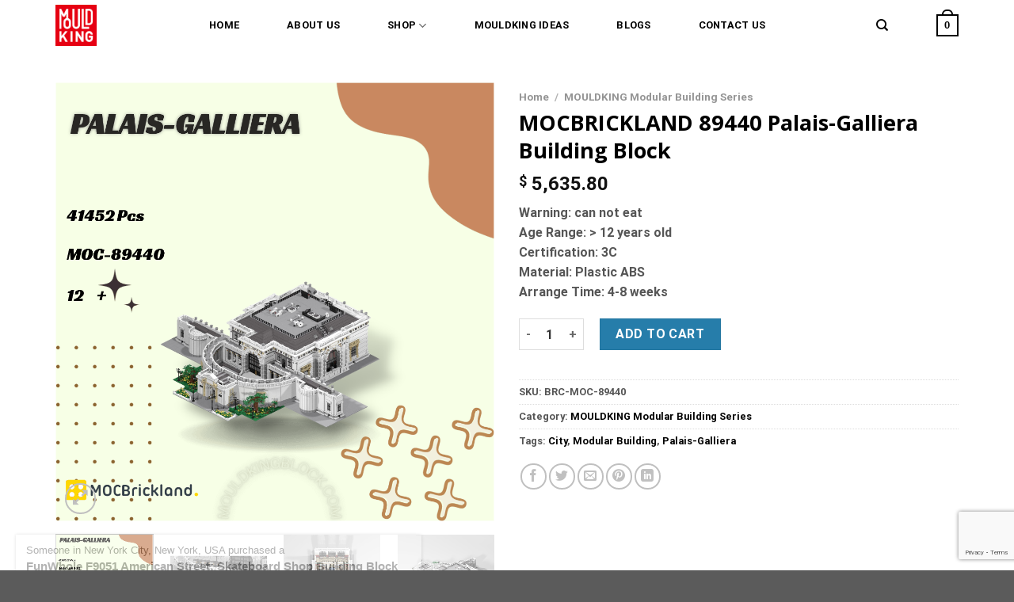

--- FILE ---
content_type: text/html; charset=UTF-8
request_url: https://mouldkingblock.com/product/mouldking-modular-building-series/mocbrickland-89440-palais-galliera-building-block/
body_size: 39752
content:
<!DOCTYPE html>
<html lang="en-US" prefix="og: http://ogp.me/ns#" class="loading-site no-js">
<head>
	<meta charset="UTF-8" />
	<link rel="profile" href="https://gmpg.org/xfn/11" />
	<link rel="pingback" href="https://mouldkingblock.com/xmlrpc.php" />

					<script>document.documentElement.className = document.documentElement.className + ' yes-js js_active js'</script>
			<script>(function(html){html.className = html.className.replace(/\bno-js\b/,'js')})(document.documentElement);</script>
<title>MOCBRICKLAND 89440 Palais-Galliera Building Block - MOULD KING™ Block - Official Store</title>
<meta name='robots' content='max-image-preview:large' />
<meta name="viewport" content="width=device-width, initial-scale=1" />
<!-- This site is optimized with the Yoast SEO Premium plugin v9.0.2 - https://yoast.com/wordpress/plugins/seo/ -->
<link rel="canonical" href="https://mouldkingblock.com/product/mouldking-modular-building-series/mocbrickland-89440-palais-galliera-building-block/" />
<meta property="og:locale" content="en_US" />
<meta property="og:type" content="article" />
<meta property="og:title" content="MOCBRICKLAND 89440 Palais-Galliera Building Block - MOULD KING™ Block - Official Store" />
<meta property="og:description" content="Warning: can not eat
Age Range: &gt; 12 years old
Certification: 3C
Material: Plastic ABS
Arrange Time: 4-8 weeks" />
<meta property="og:url" content="https://mouldkingblock.com/product/mouldking-modular-building-series/mocbrickland-89440-palais-galliera-building-block/" />
<meta property="og:site_name" content="MOULD KING™ Block - Official Store" />
<meta property="og:image" content="https://mouldkingblock.b-cdn.net/wp-content/uploads/2023/03/image-114.png" />
<meta property="og:image:secure_url" content="https://mouldkingblock.b-cdn.net/wp-content/uploads/2023/03/image-114.png" />
<meta property="og:image:width" content="1080" />
<meta property="og:image:height" content="1080" />
<meta property="og:image:alt" content="Image 114.png" />
<meta name="twitter:card" content="summary_large_image" />
<meta name="twitter:description" content="Warning: can not eat Age Range: &gt; 12 years old Certification: 3C Material: Plastic ABS Arrange Time: 4-8 weeks" />
<meta name="twitter:title" content="MOCBRICKLAND 89440 Palais-Galliera Building Block - MOULD KING™ Block - Official Store" />
<meta name="twitter:image" content="https://mouldkingblock.b-cdn.net/wp-content/uploads/2023/03/image-114.png" />
<script type='application/ld+json'>{"@context":"https:\/\/schema.org","@type":"Organization","url":"https:\/\/mouldkingblock.com\/","sameAs":[],"@id":"https:\/\/mouldkingblock.com\/#organization","name":"MOULDKING\u2122 Official Blocks Store","logo":"https:\/\/mouldkingblock.com\/wp-content\/uploads\/2018\/12\/logo1.png"}</script>
<script type='application/ld+json'>{"@context":"https:\/\/schema.org","@type":"BreadcrumbList","itemListElement":[{"@type":"ListItem","position":1,"item":{"@id":"https:\/\/mouldkingblock.com\/","name":"Homepage"}},{"@type":"ListItem","position":2,"item":{"@id":"https:\/\/mouldkingblock.com\/shop\/","name":"Products"}},{"@type":"ListItem","position":3,"item":{"@id":"https:\/\/mouldkingblock.com\/product\/mouldking-modular-building-series\/mocbrickland-89440-palais-galliera-building-block\/","name":"MOCBRICKLAND 89440 Palais-Galliera Building Block"}}]}</script>
<!-- / Yoast SEO Premium plugin. -->

<link rel='dns-prefetch' href='//cdn.jsdelivr.net' />
<link rel='dns-prefetch' href='//mouldkingblock.b-cdn.net' />
<link rel='dns-prefetch' href='//www.googletagmanager.com' />

<link href='https://mouldkingblock.b-cdn.net' rel='preconnect' />
<link rel='prefetch' href='https://mouldkingblock.com/wp-content/themes/flatsome/assets/js/chunk.countup.js?ver=3.16.5' />
<link rel='prefetch' href='https://mouldkingblock.com/wp-content/themes/flatsome/assets/js/chunk.sticky-sidebar.js?ver=3.16.5' />
<link rel='prefetch' href='https://mouldkingblock.com/wp-content/themes/flatsome/assets/js/chunk.tooltips.js?ver=3.16.5' />
<link rel='prefetch' href='https://mouldkingblock.com/wp-content/themes/flatsome/assets/js/chunk.vendors-popups.js?ver=3.16.5' />
<link rel='prefetch' href='https://mouldkingblock.com/wp-content/themes/flatsome/assets/js/chunk.vendors-slider.js?ver=3.16.5' />
<link rel="alternate" type="application/rss+xml" title="MOULD KING™ Block - Official Store &raquo; Feed" href="https://mouldkingblock.com/feed/" />
<link rel="alternate" type="application/rss+xml" title="MOULD KING™ Block - Official Store &raquo; Comments Feed" href="https://mouldkingblock.com/comments/feed/" />
<link rel="alternate" type="application/rss+xml" title="MOULD KING™ Block - Official Store &raquo; MOCBRICKLAND 89440 Palais-Galliera Building Block Comments Feed" href="https://mouldkingblock.com/product/mouldking-modular-building-series/mocbrickland-89440-palais-galliera-building-block/feed/" />
<style id='classic-theme-styles-inline-css' type='text/css'>
/*! This file is auto-generated */
.wp-block-button__link{color:#fff;background-color:#32373c;border-radius:9999px;box-shadow:none;text-decoration:none;padding:calc(.667em + 2px) calc(1.333em + 2px);font-size:1.125em}.wp-block-file__button{background:#32373c;color:#fff;text-decoration:none}
</style>
<link data-minify="1" rel='stylesheet' id='contact-form-7-css' href='https://mouldkingblock.com/wp-content/cache/min/1/wp-content/plugins/contact-form-7/includes/css/styles.css?ver=1768559994' type='text/css' media='all' />
<link data-minify="1" rel='stylesheet' id='font-awesome-four-css' href='https://mouldkingblock.com/wp-content/cache/min/1/wp-content/plugins/font-awesome-4-menus/css/font-awesome.min.css?ver=1768559994' type='text/css' media='all' />
<link data-minify="1" rel='stylesheet' id='mrm-select2-css' href='https://mouldkingblock.com/wp-content/cache/min/1/wp-content/plugins/mail-mint/assets/frontend/css/frontend.css?ver=1768559994' type='text/css' media='all' />
<link data-minify="1" rel='stylesheet' id='envoice-style-css' href='https://mouldkingblock.com/wp-content/cache/min/1/wp-content/plugins/pv-envoice/frontend/css/pvc-envoice-style.css?ver=1768559994' type='text/css' media='all' />
<link data-minify="1" rel='stylesheet' id='style-css' href='https://mouldkingblock.com/wp-content/cache/min/1/wp-content/plugins/sb-add-note-checkout/css/style.css?ver=1768559994' type='text/css' media='all' />
<link rel='stylesheet' id='woocommerce-notification-css' href='https://mouldkingblock.com/wp-content/plugins/woocommerce-notification/css/woocommerce-notification.min.css?ver=1.3.9.7' type='text/css' media='all' />
<style id='woocommerce-notification-inline-css' type='text/css'>

                #message-purchased{
                        background-color: #ffffff;                       
                        color:#000000 !important;
                        border-radius:0px ;
                }
                #message-purchased img{
                       border-radius:0px 0 0 0px;
                }
                 #message-purchased a, #message-purchased p span{
                        color:#000000 !important;
                }
</style>
<link rel='stylesheet' id='photoswipe-css' href='https://mouldkingblock.com/wp-content/plugins/woocommerce/assets/css/photoswipe/photoswipe.min.css?ver=9.8.5' type='text/css' media='all' />
<link rel='stylesheet' id='photoswipe-default-skin-css' href='https://mouldkingblock.com/wp-content/plugins/woocommerce/assets/css/photoswipe/default-skin/default-skin.min.css?ver=9.8.5' type='text/css' media='all' />
<style id='woocommerce-inline-inline-css' type='text/css'>
.woocommerce form .form-row .required { visibility: visible; }
</style>
<link data-minify="1" rel='stylesheet' id='wvr-front-comment-css' href='https://mouldkingblock.com/wp-content/cache/min/1/wp-content/plugins/woo-virtual-reviews/assets/css/front-comment.css?ver=1768559994' type='text/css' media='all' />
<style id='wvr-front-comment-inline-css' type='text/css'>
.wvr-customer-pick .wvr-select-sample-cmt{color: #000000; background-color:#dddddd;}.wvr-customer-pick .wvr-select-sample-cmt:hover{color: #ffffff; background-color:#ff0000;}.wvr-product-purchased{color: #000000; background-color:#eeeeee;}.wvr-icon-purchased{color: #000000;}.wvr-icon-purchased:before{content:'\e900'; margin-right:5px}
</style>
<link data-minify="1" rel='stylesheet' id='yith-infs-style-css' href='https://mouldkingblock.com/wp-content/cache/min/1/wp-content/plugins/yith-infinite-scrolling/assets/css/frontend.css?ver=1768559994' type='text/css' media='all' />
<link data-minify="1" rel='stylesheet' id='brands-styles-css' href='https://mouldkingblock.com/wp-content/cache/min/1/wp-content/plugins/woocommerce/assets/css/brands.css?ver=1768559994' type='text/css' media='all' />
<link data-minify="1" rel='stylesheet' id='flatsome-woocommerce-wishlist-css' href='https://mouldkingblock.com/wp-content/cache/min/1/wp-content/themes/flatsome/inc/integrations/wc-yith-wishlist/wishlist.css?ver=1768559994' type='text/css' media='all' />
<link rel='stylesheet' id='vi-wpvs-frontend-style-css' href='https://mouldkingblock.com/wp-content/plugins/product-variations-swatches-for-woocommerce/assets/css/frontend-style.min.css?ver=1.1.11' type='text/css' media='all' />
<style id='vi-wpvs-frontend-style-inline-css' type='text/css'>
.vi-wpvs-variation-wrap.vi-wpvs-variation-wrap-vi_wpvs_button_design .vi-wpvs-option-wrap{transition: all 30ms ease-in-out;}.vi-wpvs-variation-wrap.vi-wpvs-variation-wrap-vi_wpvs_button_design .vi-wpvs-variation-button-select,.vi-wpvs-variation-wrap.vi-wpvs-variation-wrap-vi_wpvs_button_design .vi-wpvs-option-wrap{padding:10px 20px;font-size:13px;}.vi-wpvs-variation-wrap.vi-wpvs-variation-wrap-vi_wpvs_button_design .vi-wpvs-option-wrap .vi-wpvs-option:not(.vi-wpvs-option-select){border-radius: inherit;}.vi-wpvs-variation-wrap.vi-wpvs-variation-wrap-image.vi-wpvs-variation-wrap-vi_wpvs_button_design .vi-wpvs-option-wrap ,.vi-wpvs-variation-wrap.vi-wpvs-variation-wrap-variation_img.vi-wpvs-variation-wrap-vi_wpvs_button_design .vi-wpvs-option-wrap ,.vi-wpvs-variation-wrap.vi-wpvs-variation-wrap-color.vi-wpvs-variation-wrap-vi_wpvs_button_design .vi-wpvs-option-wrap{width: 48px;height:48px;}.vi-wpvs-variation-wrap.vi-wpvs-variation-wrap-vi_wpvs_button_design .vi-wpvs-option-wrap.vi-wpvs-option-wrap-out-of-stock,.vi-wpvs-variation-wrap.vi-wpvs-variation-wrap-vi_wpvs_button_design .vi-wpvs-option-wrap.vi-wpvs-option-wrap-out-of-stock-attribute,.vi-wpvs-variation-wrap.vi-wpvs-variation-wrap-vi_wpvs_button_design .vi-wpvs-option-wrap.vi-wpvs-option-wrap-disable{opacity: 1;}.vi-wpvs-variation-wrap.vi-wpvs-variation-wrap-vi_wpvs_button_design .vi-wpvs-option-wrap.vi-wpvs-option-wrap-out-of-stock .vi-wpvs-option,.vi-wpvs-variation-wrap.vi-wpvs-variation-wrap-vi_wpvs_button_design .vi-wpvs-option-wrap.vi-wpvs-option-wrap-out-of-stock-attribute .vi-wpvs-option,.vi-wpvs-variation-wrap.vi-wpvs-variation-wrap-vi_wpvs_button_design .vi-wpvs-option-wrap.vi-wpvs-option-wrap-disable .vi-wpvs-option{opacity: .5;}.vi-wpvs-variation-wrap.vi-wpvs-variation-wrap-vi_wpvs_button_design .vi-wpvs-option-wrap.vi-wpvs-option-wrap-selected{box-shadow:  0 0 0 1px rgba(33, 33, 33, 1) inset;}.vi-wpvs-variation-wrap.vi-wpvs-variation-wrap-vi_wpvs_button_design .vi-wpvs-variation-wrap-select-wrap .vi-wpvs-option-wrap.vi-wpvs-option-wrap-selected{box-shadow:  0 0 0 1px rgba(33, 33, 33, 1);}.vi-wpvs-variation-wrap.vi-wpvs-variation-wrap-vi_wpvs_button_design .vi-wpvs-option-wrap.vi-wpvs-option-wrap-selected{color:rgba(255, 255, 255, 1);background:rgba(33, 33, 33, 1);}.vi-wpvs-variation-wrap.vi-wpvs-variation-wrap-vi_wpvs_button_design .vi-wpvs-option-wrap.vi-wpvs-option-wrap-selected .vi-wpvs-option{color:rgba(255, 255, 255, 1);}.vi-wpvs-variation-wrap.vi-wpvs-variation-wrap-vi_wpvs_button_design .vi-wpvs-option-wrap.vi-wpvs-option-wrap-hover{box-shadow:  0 0 0 1px rgba(33, 33, 33, 1) inset;}.vi-wpvs-variation-wrap.vi-wpvs-variation-wrap-vi_wpvs_button_design .vi-wpvs-variation-wrap-select-wrap .vi-wpvs-option-wrap.vi-wpvs-option-wrap-hover{box-shadow:  0 0 0 1px rgba(33, 33, 33, 1);}.vi-wpvs-variation-wrap.vi-wpvs-variation-wrap-vi_wpvs_button_design .vi-wpvs-option-wrap.vi-wpvs-option-wrap-hover{color:rgba(255, 255, 255, 1);background:rgba(33, 33, 33, 1);}.vi-wpvs-variation-wrap.vi-wpvs-variation-wrap-vi_wpvs_button_design .vi-wpvs-option-wrap.vi-wpvs-option-wrap-hover .vi-wpvs-option{color:rgba(255, 255, 255, 1);}.vi-wpvs-variation-wrap.vi-wpvs-variation-wrap-vi_wpvs_button_design .vi-wpvs-option-wrap.vi-wpvs-option-wrap-default{box-shadow:  0 0 0 1px #cccccc inset;}.vi-wpvs-variation-wrap.vi-wpvs-variation-wrap-vi_wpvs_button_design .vi-wpvs-variation-wrap-select-wrap .vi-wpvs-option-wrap.vi-wpvs-option-wrap-default{box-shadow:  0 0 0 1px #cccccc ;}.vi-wpvs-variation-wrap.vi-wpvs-variation-wrap-vi_wpvs_button_design .vi-wpvs-option-wrap.vi-wpvs-option-wrap-default{color:rgba(33, 33, 33, 1);background:#ffffff;}.vi-wpvs-variation-wrap.vi-wpvs-variation-wrap-vi_wpvs_button_design .vi-wpvs-option-wrap.vi-wpvs-option-wrap-default .vi-wpvs-option{color:rgba(33, 33, 33, 1);}.vi-wpvs-variation-wrap.vi-wpvs-variation-wrap-vi_wpvs_button_design .vi-wpvs-option-wrap .vi-wpvs-option-tooltip{display: none;}@media screen and (max-width:600px){.vi-wpvs-variation-wrap.vi-wpvs-variation-wrap-vi_wpvs_button_design .vi-wpvs-variation-button-select,.vi-wpvs-variation-wrap.vi-wpvs-variation-wrap-vi_wpvs_button_design .vi-wpvs-option-wrap{font-size:11px;}.vi-wpvs-variation-wrap.vi-wpvs-variation-wrap-image.vi-wpvs-variation-wrap-vi_wpvs_button_design .vi-wpvs-option-wrap ,.vi-wpvs-variation-wrap.vi-wpvs-variation-wrap-variation_img.vi-wpvs-variation-wrap-vi_wpvs_button_design .vi-wpvs-option-wrap ,.vi-wpvs-variation-wrap.vi-wpvs-variation-wrap-color.vi-wpvs-variation-wrap-vi_wpvs_button_design .vi-wpvs-option-wrap{width: 40.8px;height:40.8px;}}.vi-wpvs-variation-wrap.vi-wpvs-variation-wrap-vi_wpvs_color_design .vi-wpvs-option-wrap{transition: all 30ms ease-in-out;}.vi-wpvs-variation-wrap.vi-wpvs-variation-wrap-vi_wpvs_color_design .vi-wpvs-variation-button-select,.vi-wpvs-variation-wrap.vi-wpvs-variation-wrap-vi_wpvs_color_design .vi-wpvs-option-wrap{height:32px;width:32px;padding:10px;font-size:13px;border-radius:20px;}.vi-wpvs-variation-wrap.vi-wpvs-variation-wrap-vi_wpvs_color_design .vi-wpvs-option-wrap .vi-wpvs-option:not(.vi-wpvs-option-select){border-radius: inherit;}.vi-wpvs-variation-wrap.vi-wpvs-variation-wrap-vi_wpvs_color_design .vi-wpvs-option-wrap.vi-wpvs-option-wrap-out-of-stock,.vi-wpvs-variation-wrap.vi-wpvs-variation-wrap-vi_wpvs_color_design .vi-wpvs-option-wrap.vi-wpvs-option-wrap-out-of-stock-attribute,.vi-wpvs-variation-wrap.vi-wpvs-variation-wrap-vi_wpvs_color_design .vi-wpvs-option-wrap.vi-wpvs-option-wrap-disable{opacity: 1;}.vi-wpvs-variation-wrap.vi-wpvs-variation-wrap-vi_wpvs_color_design .vi-wpvs-option-wrap.vi-wpvs-option-wrap-out-of-stock .vi-wpvs-option,.vi-wpvs-variation-wrap.vi-wpvs-variation-wrap-vi_wpvs_color_design .vi-wpvs-option-wrap.vi-wpvs-option-wrap-out-of-stock-attribute .vi-wpvs-option,.vi-wpvs-variation-wrap.vi-wpvs-variation-wrap-vi_wpvs_color_design .vi-wpvs-option-wrap.vi-wpvs-option-wrap-disable .vi-wpvs-option{opacity: .5;}.vi-wpvs-variation-wrap.vi-wpvs-variation-wrap-vi_wpvs_color_design .vi-wpvs-option-wrap.vi-wpvs-option-wrap-selected{}.vi-wpvs-variation-wrap.vi-wpvs-variation-wrap-vi_wpvs_color_design .vi-wpvs-variation-wrap-select-wrap .vi-wpvs-option-wrap.vi-wpvs-option-wrap-selected{}.vi-wpvs-variation-wrap.vi-wpvs-variation-wrap-vi_wpvs_color_design .vi-wpvs-option-wrap.vi-wpvs-option-wrap-selected{background:rgba(0, 0, 0, 0.06);border-radius:20px;}.vi-wpvs-variation-wrap.vi-wpvs-variation-wrap-vi_wpvs_color_design .vi-wpvs-option-wrap.vi-wpvs-option-wrap-hover{}.vi-wpvs-variation-wrap.vi-wpvs-variation-wrap-vi_wpvs_color_design .vi-wpvs-variation-wrap-select-wrap .vi-wpvs-option-wrap.vi-wpvs-option-wrap-hover{}.vi-wpvs-variation-wrap.vi-wpvs-variation-wrap-vi_wpvs_color_design .vi-wpvs-option-wrap.vi-wpvs-option-wrap-hover{background:rgba(0, 0, 0, 0.06);border-radius:20px;}.vi-wpvs-variation-wrap.vi-wpvs-variation-wrap-vi_wpvs_color_design .vi-wpvs-option-wrap.vi-wpvs-option-wrap-default{box-shadow:  0px 4px 2px -2px rgba(238, 238, 238, 1);}.vi-wpvs-variation-wrap.vi-wpvs-variation-wrap-vi_wpvs_color_design .vi-wpvs-variation-wrap-select-wrap .vi-wpvs-option-wrap.vi-wpvs-option-wrap-default{box-shadow:  0px 4px 2px -2px rgba(238, 238, 238, 1);}.vi-wpvs-variation-wrap.vi-wpvs-variation-wrap-vi_wpvs_color_design .vi-wpvs-option-wrap.vi-wpvs-option-wrap-default{background:rgba(0, 0, 0, 0);border-radius:20px;}.vi-wpvs-variation-wrap.vi-wpvs-variation-wrap-vi_wpvs_color_design .vi-wpvs-option-wrap .vi-wpvs-option-tooltip{display: none;}@media screen and (max-width:600px){.vi-wpvs-variation-wrap.vi-wpvs-variation-wrap-vi_wpvs_color_design .vi-wpvs-variation-button-select,.vi-wpvs-variation-wrap.vi-wpvs-variation-wrap-vi_wpvs_color_design .vi-wpvs-option-wrap{width:27px;height:27px;font-size:11px;}.vi-wpvs-variation-wrap.vi-wpvs-variation-wrap-vi_wpvs_color_design .vi-wpvs-option-wrap.vi-wpvs-option-wrap-selected{border-radius:17px;}}.vi-wpvs-variation-wrap.vi-wpvs-variation-wrap-vi_wpvs_image_design .vi-wpvs-option-wrap{transition: all 30ms ease-in-out;}.vi-wpvs-variation-wrap.vi-wpvs-variation-wrap-vi_wpvs_image_design .vi-wpvs-variation-button-select,.vi-wpvs-variation-wrap.vi-wpvs-variation-wrap-vi_wpvs_image_design .vi-wpvs-option-wrap{height:65px;width:65px;padding:3px;font-size:13px;}.vi-wpvs-variation-wrap.vi-wpvs-variation-wrap-vi_wpvs_image_design .vi-wpvs-option-wrap .vi-wpvs-option:not(.vi-wpvs-option-select){border-radius: inherit;}.vi-wpvs-variation-wrap.vi-wpvs-variation-wrap-vi_wpvs_image_design .vi-wpvs-option-wrap.vi-wpvs-option-wrap-out-of-stock,.vi-wpvs-variation-wrap.vi-wpvs-variation-wrap-vi_wpvs_image_design .vi-wpvs-option-wrap.vi-wpvs-option-wrap-out-of-stock-attribute,.vi-wpvs-variation-wrap.vi-wpvs-variation-wrap-vi_wpvs_image_design .vi-wpvs-option-wrap.vi-wpvs-option-wrap-disable{opacity: 1;}.vi-wpvs-variation-wrap.vi-wpvs-variation-wrap-vi_wpvs_image_design .vi-wpvs-option-wrap.vi-wpvs-option-wrap-out-of-stock .vi-wpvs-option,.vi-wpvs-variation-wrap.vi-wpvs-variation-wrap-vi_wpvs_image_design .vi-wpvs-option-wrap.vi-wpvs-option-wrap-out-of-stock-attribute .vi-wpvs-option,.vi-wpvs-variation-wrap.vi-wpvs-variation-wrap-vi_wpvs_image_design .vi-wpvs-option-wrap.vi-wpvs-option-wrap-disable .vi-wpvs-option{opacity: .5;}.vi-wpvs-variation-wrap.vi-wpvs-variation-wrap-vi_wpvs_image_design .vi-wpvs-option-wrap.vi-wpvs-option-wrap-selected{box-shadow:  0 0 0 1px rgba(33, 33, 33, 1) inset;}.vi-wpvs-variation-wrap.vi-wpvs-variation-wrap-vi_wpvs_image_design .vi-wpvs-variation-wrap-select-wrap .vi-wpvs-option-wrap.vi-wpvs-option-wrap-selected{box-shadow:  0 0 0 1px rgba(33, 33, 33, 1);}.vi-wpvs-variation-wrap.vi-wpvs-variation-wrap-vi_wpvs_image_design .vi-wpvs-option-wrap.vi-wpvs-option-wrap-hover{box-shadow:  0 0 0 1px rgba(33, 33, 33, 1) inset;}.vi-wpvs-variation-wrap.vi-wpvs-variation-wrap-vi_wpvs_image_design .vi-wpvs-variation-wrap-select-wrap .vi-wpvs-option-wrap.vi-wpvs-option-wrap-hover{box-shadow:  0 0 0 1px rgba(33, 33, 33, 1);}.vi-wpvs-variation-wrap.vi-wpvs-variation-wrap-vi_wpvs_image_design .vi-wpvs-option-wrap.vi-wpvs-option-wrap-default{box-shadow:  0 0 0 1px rgba(238, 238, 238, 1) inset;}.vi-wpvs-variation-wrap.vi-wpvs-variation-wrap-vi_wpvs_image_design .vi-wpvs-variation-wrap-select-wrap .vi-wpvs-option-wrap.vi-wpvs-option-wrap-default{box-shadow:  0 0 0 1px rgba(238, 238, 238, 1) ;}.vi-wpvs-variation-wrap.vi-wpvs-variation-wrap-vi_wpvs_image_design .vi-wpvs-option-wrap.vi-wpvs-option-wrap-default{background:rgba(255, 255, 255, 1);}.vi-wpvs-variation-wrap.vi-wpvs-variation-wrap-vi_wpvs_image_design .vi-wpvs-option-wrap .vi-wpvs-option-tooltip{min-width: 100px;height: auto;padding: 5px 8px;}.vi-wpvs-variation-wrap.vi-wpvs-variation-wrap-vi_wpvs_image_design .vi-wpvs-option-wrap .vi-wpvs-option-tooltip{font-size:14px;border-radius:3px;}.vi-wpvs-variation-wrap.vi-wpvs-variation-wrap-vi_wpvs_image_design .vi-wpvs-option-wrap .vi-wpvs-option-tooltip{color:#222222;background:#ffffff;}.vi-wpvs-variation-wrap.vi-wpvs-variation-wrap-vi_wpvs_image_design .vi-wpvs-option-wrap .vi-wpvs-option-tooltip::after{border-width: 5px;border-style: solid;margin-left: -5px;margin-top: -1px;border-color: #ffffff transparent transparent transparent;}.vi-wpvs-variation-wrap.vi-wpvs-variation-wrap-vi_wpvs_image_design .vi-wpvs-option-wrap .vi-wpvs-option-tooltip{border: 1px solid #cccccc;}.vi-wpvs-variation-wrap.vi-wpvs-variation-wrap-vi_wpvs_image_design .vi-wpvs-option-wrap .vi-wpvs-option-tooltip::before{border-width: 6px;border-style: solid;margin-left: -6px;border-color: #cccccc transparent transparent transparent;}@media screen and (max-width:600px){.vi-wpvs-variation-wrap.vi-wpvs-variation-wrap-vi_wpvs_image_design .vi-wpvs-variation-button-select,.vi-wpvs-variation-wrap.vi-wpvs-variation-wrap-vi_wpvs_image_design .vi-wpvs-option-wrap{width:55px;height:55px;font-size:11px;}}
</style>
<link data-minify="1" rel='stylesheet' id='woo_discount_pro_style-css' href='https://mouldkingblock.com/wp-content/cache/min/1/wp-content/plugins/woo-discount-rules-pro/Assets/Css/awdr_style.css?ver=1768559994' type='text/css' media='all' />
<link data-minify="1" rel='stylesheet' id='flatsome-main-css' href='https://mouldkingblock.com/wp-content/cache/min/1/wp-content/themes/flatsome/assets/css/flatsome.css?ver=1768559994' type='text/css' media='all' />
<style id='flatsome-main-inline-css' type='text/css'>
@font-face {
				font-family: "fl-icons";
				font-display: block;
				src: url(https://mouldkingblock.com/wp-content/themes/flatsome/assets/css/icons/fl-icons.eot?v=3.16.5);
				src:
					url(https://mouldkingblock.com/wp-content/themes/flatsome/assets/css/icons/fl-icons.eot#iefix?v=3.16.5) format("embedded-opentype"),
					url(https://mouldkingblock.com/wp-content/themes/flatsome/assets/css/icons/fl-icons.woff2?v=3.16.5) format("woff2"),
					url(https://mouldkingblock.com/wp-content/themes/flatsome/assets/css/icons/fl-icons.ttf?v=3.16.5) format("truetype"),
					url(https://mouldkingblock.com/wp-content/themes/flatsome/assets/css/icons/fl-icons.woff?v=3.16.5) format("woff"),
					url(https://mouldkingblock.b-cdn.net/wp-content/themes/flatsome/assets/css/icons/fl-icons.svg?v=3.16.5#fl-icons) format("svg");
			}
</style>
<link data-minify="1" rel='stylesheet' id='flatsome-shop-css' href='https://mouldkingblock.com/wp-content/cache/min/1/wp-content/themes/flatsome/assets/css/flatsome-shop.css?ver=1768559994' type='text/css' media='all' />
<script type="text/javascript" src="https://mouldkingblock.com/wp-includes/js/jquery/jquery.min.js?ver=3.7.1" id="jquery-core-js" defer></script>
<script type="text/javascript" src="https://mouldkingblock.com/wp-includes/js/jquery/jquery-migrate.min.js?ver=3.4.1" id="jquery-migrate-js" defer></script>
<script type="text/javascript" id="woocommerce-notification-js-extra">
/* <![CDATA[ */
var _woocommerce_notification_params = {"str_about":"About","str_ago":"ago","str_day":"day","str_days":"days","str_hour":"hour","str_hours":"hours","str_min":"minute","str_mins":"minutes","str_secs":"secs","str_few_sec":"a few seconds","time_close":"0","show_close":"0","loop":"1","initial_delay":"2","display_time":"5","next_time":"30","notification_per_page":"60","display_effect":"fade-in","hidden_effect":"fade-out","redirect_target ":"0","image":"0","messages":["Someone in {city} purchased a {product_with_link} {time_ago}","{product_with_link} {custom}"],"message_custom":"{number} people seeing this product right now","message_number_min":"100","message_number_max":"200","detect":"1","time":"10","names":["Oliver\r","Jack\r","Harry\r","Jacob\r","Charlie"],"cities":["New York City, New York, USA\r","Ekwok, Alaska, USA\r","London, England\r","Aldergrove, British Columbia, Canada\r","URRAWEEN, Queensland, Australia\r","Bernau, Freistaat Bayern, Germany"],"country":"","billing":"0","in_the_same_cate":"0","products":[{"title":"12GO 97025 PANZER VIII MAUS Building Block","url":"https:\/\/mouldkingblock.com\/de\/produkt\/mouldking-technic-series\/12go-97025-panzer-viii-maus-building-block\/","thumb":"https:\/\/mouldkingblock.com\/wp-content\/uploads\/2025\/12\/image-4.webp"},{"title":"JD 114 Small Angle American truck Building Block","url":"https:\/\/mouldkingblock.com\/de\/produkt\/mouldking-technic-series\/jd-114-small-angle-american-truck-building-block\/","thumb":"https:\/\/mouldkingblock.com\/wp-content\/uploads\/2025\/12\/image-3.webp"},{"title":"DK 80024 Dragon Ball Master Roshi&#8217;s House Building Block","url":"https:\/\/mouldkingblock.com\/de\/produkt\/mouldking-modular-building-series\/dk-80024-dragon-ball-master-roshis-house-building-block\/","thumb":"https:\/\/mouldkingblock.com\/wp-content\/uploads\/2025\/12\/image-2.webp"},{"title":"Joytoy JT02311 Warhammer 40k 1:18 Blood Angels Lemartes With Jump Pack Building Block","url":"https:\/\/mouldkingblock.com\/de\/produkt\/mouldking-movie-series\/joytoy-jt02311-warhammer-40k-118-blood-angels-lemartes-with-jump-pack-building-block\/","thumb":"https:\/\/mouldkingblock.com\/wp-content\/uploads\/2025\/12\/image-1.webp"},{"title":"Joytoy JT02854 Warhammer 40k Space Marine 2 1: 18 Ultramarines Heavy Armor Building Block","url":"https:\/\/mouldkingblock.com\/de\/produkt\/mouldking-space-series\/joytoy-jt02854-warhammer-40k-space-marine-2-1-18-ultramarines-heavy-armor-building-block\/","thumb":"https:\/\/mouldkingblock.com\/wp-content\/uploads\/2025\/12\/image.webp"},{"title":"MOCBRICKLAND 210105 American F15D Eagle Combat Aircraft Military Building Building Block","url":"https:\/\/mouldkingblock.com\/de\/produkt\/mouldking-technic-series\/mocbrickland-210105-american-f15d-eagle-combat-aircraft-military-building-building-block\/","thumb":"https:\/\/mouldkingblock.com\/wp-content\/uploads\/2025\/11\/image.webp"},{"title":"MOCBRICKLAND 83817 Seinfeld Apartment Building Block","url":"https:\/\/mouldkingblock.com\/de\/produkt\/mouldking-modular-building-series\/mocbrickland-83817-seinfeld-apartment-building-block\/","thumb":"https:\/\/mouldkingblock.com\/wp-content\/uploads\/2025\/10\/image-6.webp"},{"title":"MOCBRICKLAND 99638 St Mark\u2019s Bell Tower Venice Building Block","url":"https:\/\/mouldkingblock.com\/de\/produkt\/mouldking-modular-building-series\/mocbrickland-99638-st-marks-bell-tower-venice-building-block\/","thumb":"https:\/\/mouldkingblock.com\/wp-content\/uploads\/2025\/10\/image-5.webp"},{"title":"MOCBRICKLAND 201197 1\/8 Scale FW46 Racing Car Building Building Block","url":"https:\/\/mouldkingblock.com\/de\/produkt\/mouldking-technic-series\/mocbrickland-201197-1-8-scale-fw46-racing-car-building-building-block\/","thumb":"https:\/\/mouldkingblock.com\/wp-content\/uploads\/2025\/10\/image-4.webp"},{"title":"MOCBRICKLAND 119167 1\/8 Scale A522 Racing Car Building Blocks Building Block","url":"https:\/\/mouldkingblock.com\/de\/produkt\/mouldking-technic-series\/mocbrickland-119167-1-8-scale-a522-racing-car-building-blocks-building-block\/","thumb":"https:\/\/mouldkingblock.com\/wp-content\/uploads\/2025\/10\/image-3.webp"},{"title":"MOCBRICKLAND 224292 1\/8 Scale APX GP F1 Team Racing Car From F1 The Movie Building Building Block","url":"https:\/\/mouldkingblock.com\/de\/produkt\/mouldking-technic-series\/mocbrickland-224292-1-8-scale-apx-gp-f1-team-racing-car-from-f1-the-movie-building-building-block\/","thumb":"https:\/\/mouldkingblock.com\/wp-content\/uploads\/2025\/10\/image-2.webp"},{"title":"MOCBRICKLAND 190717 C44 2024 1\/8 Scale Racing Car Building Building Block","url":"https:\/\/mouldkingblock.com\/de\/produkt\/mouldking-technic-series\/mocbrickland-190717-c44-2024-1-8-scale-racing-car-building-building-block\/","thumb":"https:\/\/mouldkingblock.com\/wp-content\/uploads\/2025\/10\/image-1.webp"},{"title":"MOCBRICKLAND 130285 1\/8 Scale 308B Racing Car Building Building Block","url":"https:\/\/mouldkingblock.com\/de\/produkt\/mouldking-technic-series\/mocbrickland-130285-1-8-scale-308b-racing-car-building-building-block\/","thumb":"https:\/\/mouldkingblock.com\/wp-content\/uploads\/2025\/10\/image.webp"},{"title":"MOCBRICKLAND 141349 High-Speed Racing Car Building Block","url":"https:\/\/mouldkingblock.com\/de\/produkt\/mouldking-technic-series\/mocbrickland-141349-high-speed-racing-car-building-block\/","thumb":"https:\/\/mouldkingblock.com\/wp-content\/uploads\/2025\/09\/image-30.webp"},{"title":"MOCBRICKLAND 148219 Movie Scene Car Tech Model Building Block","url":"https:\/\/mouldkingblock.com\/de\/produkt\/mouldking-technic-series\/mocbrickland-148219-movie-scene-car-tech-model-building-block\/","thumb":"https:\/\/mouldkingblock.com\/wp-content\/uploads\/2025\/09\/image-29.webp"},{"title":"MOCBRICKLAND 161767 1\/35 Scale Active Armored Transport Vehicles Model Building Block","url":"https:\/\/mouldkingblock.com\/de\/produkt\/mouldking-technic-series\/mocbrickland-161767-1-35-scale-active-armored-transport-vehicles-model-building-block\/","thumb":"https:\/\/mouldkingblock.com\/wp-content\/uploads\/2025\/09\/image-28.webp"},{"title":"MOCBRICKLAND 114989 Sports Car Model Building Block","url":"https:\/\/mouldkingblock.com\/de\/produkt\/mouldking-technic-series\/mocbrickland-114989-sports-car-model-building-block\/","thumb":"https:\/\/mouldkingblock.com\/wp-content\/uploads\/2025\/09\/image-27.webp"},{"title":"MOCBRICKLAND 3092 Supercar Model Building Block","url":"https:\/\/mouldkingblock.com\/de\/produkt\/mouldking-technic-series\/mocbrickland-3092-supercar-model-building-block\/","thumb":"https:\/\/mouldkingblock.com\/wp-content\/uploads\/2025\/09\/image-26.webp"},{"title":"MOCBRICKLAND 161283 Racing Car Building Block","url":"https:\/\/mouldkingblock.com\/de\/produkt\/mouldking-technic-series\/mocbrickland-161283-racing-car-building-block\/","thumb":"https:\/\/mouldkingblock.com\/wp-content\/uploads\/2025\/09\/image-25.webp"},{"title":"MOCBRICKLAND 173853 High-Speed Racing Car Building Block","url":"https:\/\/mouldkingblock.com\/de\/produkt\/mouldking-technic-series\/mocbrickland-173853-high-speed-racing-car-building-block\/","thumb":"https:\/\/mouldkingblock.com\/wp-content\/uploads\/2025\/09\/image-24.webp"},{"title":"MOCBRICKLAND 155310 Racing Car Assembly Toys Building Blocks Set Building Block","url":"https:\/\/mouldkingblock.com\/de\/produkt\/mouldking-technic-series\/mocbrickland-155310-racing-car-assembly-toys-building-blocks-set-building-block\/","thumb":"https:\/\/mouldkingblock.com\/wp-content\/uploads\/2025\/09\/image-23.webp"},{"title":"MOCBRICKLAND 156187 Racing Car Assembly Toys Building Blocks Set Building Block","url":"https:\/\/mouldkingblock.com\/de\/produkt\/mouldking-technic-series\/mocbrickland-156187-racing-car-assembly-toys-building-blocks-set-building-block\/","thumb":"https:\/\/mouldkingblock.com\/wp-content\/uploads\/2025\/09\/image-22.webp"},{"title":"MOCBRICKLAND 157570 Racing Car Building Blocks Set Building Block","url":"https:\/\/mouldkingblock.com\/de\/produkt\/mouldking-technic-series\/mocbrickland-157570-racing-car-building-blocks-set-building-block\/","thumb":"https:\/\/mouldkingblock.com\/wp-content\/uploads\/2025\/09\/image-21.webp"},{"title":"MOCBRICKLAND 158875 Racing Car Building Blocks Set Building Block","url":"https:\/\/mouldkingblock.com\/de\/produkt\/mouldking-technic-series\/mocbrickland-158875-racing-car-building-blocks-set-building-block\/","thumb":"https:\/\/mouldkingblock.com\/wp-content\/uploads\/2025\/09\/image-20.webp"},{"title":"MOCBRICKLAND 158977 1\/8 Scale AMR23 Car&amp;Electric Plating Exterior Racing Car Building Blocks Building Block","url":"https:\/\/mouldkingblock.com\/de\/produkt\/mouldking-technic-series\/mocbrickland-158977-1-8-scale-amr23-carelectric-plating-exterior-racing-car-building-blocks-building-block\/","thumb":"https:\/\/mouldkingblock.com\/wp-content\/uploads\/2025\/09\/image-19.webp"},{"title":"MOCBRICKLAND 193085 1\/8 Scale Famous Luxury Car Building Block Set Building Block","url":"https:\/\/mouldkingblock.com\/de\/produkt\/mouldking-technic-series\/mocbrickland-193085-1-8-scale-famous-luxury-car-building-block-set-building-block\/","thumb":"https:\/\/mouldkingblock.com\/wp-content\/uploads\/2025\/09\/image-18.webp"},{"title":"MOCBRICKLAND 224910 1\/8 Scale Classic Car Building Blocks Building Block","url":"https:\/\/mouldkingblock.com\/de\/produkt\/mouldking-technic-series\/mocbrickland-224910-1-8-scale-classic-car-building-blocks-building-block\/","thumb":"https:\/\/mouldkingblock.com\/wp-content\/uploads\/2025\/09\/image-17.webp"},{"title":"MOCBRICKLAND 214433 1\/8 Scale VCARB02 Racing Car Building Blocks Set Building Block","url":"https:\/\/mouldkingblock.com\/de\/produkt\/mouldking-technic-series\/mocbrickland-214433-1-8-scale-vcarb02-racing-car-building-blocks-set-building-block\/","thumb":"https:\/\/mouldkingblock.com\/wp-content\/uploads\/2025\/09\/image-16.webp"},{"title":"MOCBRICKLAND 206365 1\/8 Scale Racing Car 500 Building Blocks Building Block","url":"https:\/\/mouldkingblock.com\/de\/produkt\/mouldking-technic-series\/mocbrickland-206365-1-8-scale-racing-car-500-building-blocks-building-block\/","thumb":"https:\/\/mouldkingblock.com\/wp-content\/uploads\/2025\/09\/image-15.webp"},{"title":"MOCBRICKLAND 186862 Super Sports Car Building Blocks Set Building Block","url":"https:\/\/mouldkingblock.com\/de\/produkt\/mouldking-super-car-series\/mocbrickland-186862-super-sports-car-building-blocks-set-building-block\/","thumb":"https:\/\/mouldkingblock.com\/wp-content\/uploads\/2025\/09\/image-14.webp"},{"title":"MOCBRICKLAND 215282 24-hour endurance sports racing car Building Blocks Set Building Block","url":"https:\/\/mouldkingblock.com\/de\/produkt\/mouldking-technic-series\/mocbrickland-215282-24-hour-endurance-sports-racing-car-building-blocks-set-building-block\/","thumb":"https:\/\/mouldkingblock.com\/wp-content\/uploads\/2025\/09\/image-13.webp"},{"title":"JIESTAR JJ9210 Pagani Utopia Building Block","url":"https:\/\/mouldkingblock.com\/de\/produkt\/mouldking-technic-series\/jiestar-jj9210-pagani-utopia-building-block\/","thumb":"https:\/\/mouldkingblock.com\/wp-content\/uploads\/2025\/09\/image-12.webp"},{"title":"CADA C64011 1:8 BYD U9 Yangwang Supercar OVP EU Warehouse Version Building Block","url":"https:\/\/mouldkingblock.com\/de\/produkt\/mouldking-technic-series\/cada-c64011-18-byd-u9-yangwang-supercar-ovp-eu-warehouse-version-building-block\/","thumb":"https:\/\/mouldkingblock.com\/wp-content\/uploads\/2025\/09\/image-11.webp"},{"title":"Gobricks 189726 BMW 3.0 CSL IMSA 1975 1:8 Building Block","url":"https:\/\/mouldkingblock.com\/de\/produkt\/mouldking-technic-series\/gobricks-189726-bmw-3-0-csl-imsa-1975-18-building-block\/","thumb":"https:\/\/mouldkingblock.com\/wp-content\/uploads\/2025\/09\/image-10.webp"},{"title":"JIESTAR 89127 The Sushi Corner Building Block","url":"https:\/\/mouldkingblock.com\/de\/produkt\/mouldking-modular-building-series\/jiestar-89127-the-sushi-corner-building-block\/","thumb":"https:\/\/mouldkingblock.com\/wp-content\/uploads\/2025\/09\/image-9.webp"},{"title":"MOULD KING 12009 Train Signal Station Building Block","url":"https:\/\/mouldkingblock.com\/de\/produkt\/mouldking-modular-building-series\/mould-king-12009-train-signal-station-building-block\/","thumb":"https:\/\/mouldkingblock.com\/wp-content\/uploads\/2025\/09\/image-8.webp"},{"title":"MORK 020202 Steampunk Magic Shop Building Block","url":"https:\/\/mouldkingblock.com\/de\/produkt\/mouldking-modular-building-series\/mork-020202-steampunk-magic-shop-building-block\/","thumb":"https:\/\/mouldkingblock.com\/wp-content\/uploads\/2025\/09\/image-7.webp"},{"title":"JIESTAR 89120 Cafe Shop Building Block","url":"https:\/\/mouldkingblock.com\/de\/produkt\/mouldking-modular-building-series\/jiestar-89120-cafe-shop-building-block\/","thumb":"https:\/\/mouldkingblock.com\/wp-content\/uploads\/2025\/09\/image-6.webp"},{"title":"Gobricks 148028 Modular Springfield Church Building Block","url":"https:\/\/mouldkingblock.com\/de\/produkt\/mouldking-modular-building-series\/gobricks-148028-modular-springfield-church-building-block\/","thumb":"https:\/\/mouldkingblock.com\/wp-content\/uploads\/2025\/09\/image-5.webp"},{"title":"MOULD KING 10148 Dockside Inn Building Block","url":"https:\/\/mouldkingblock.com\/de\/produkt\/mouldking-modular-building-series\/mould-king-10148-dockside-inn-building-block\/","thumb":"https:\/\/mouldkingblock.com\/wp-content\/uploads\/2025\/09\/image-4.webp"},{"title":"Gobricks 191671 Andwraith&#8217;s BAKERY Building Block","url":"https:\/\/mouldkingblock.com\/de\/produkt\/mouldking-modular-building-series\/gobricks-191671-andwraiths-bakery-building-block\/","thumb":"https:\/\/mouldkingblock.com\/wp-content\/uploads\/2025\/09\/image-3.webp"},{"title":"Gobricks 187445 Market Hall Building Block","url":"https:\/\/mouldkingblock.com\/de\/produkt\/mouldking-modular-building-series\/gobricks-187445-market-hall-building-block\/","thumb":"https:\/\/mouldkingblock.com\/wp-content\/uploads\/2025\/09\/image-2.webp"},{"title":"MOCBRICKLAND 186048 Bob&#8217;s Burgers Building Block","url":"https:\/\/mouldkingblock.com\/de\/produkt\/mouldking-modular-building-series\/mocbrickland-186048-bobs-burgers-building-block\/","thumb":"https:\/\/mouldkingblock.com\/wp-content\/uploads\/2025\/09\/image-1.webp"},{"title":"FunWhole F9033 Antique Store Building Block","url":"https:\/\/mouldkingblock.com\/de\/produkt\/mouldking-modular-building-series\/funwhole-f9033-antique-store-building-block\/","thumb":"https:\/\/mouldkingblock.com\/wp-content\/uploads\/2025\/09\/image.webp"},{"title":"FunWhole F9031 Coffee Bookstore Building Block","url":"https:\/\/mouldkingblock.com\/de\/produkt\/mouldking-modular-building-series\/funwhole-f9031-coffee-bookstore-building-block\/","thumb":"https:\/\/mouldkingblock.com\/wp-content\/uploads\/2025\/08\/image-73.webp"},{"title":"FunWhole F9037 Farm Life: Cow Barn Building Block","url":"https:\/\/mouldkingblock.com\/de\/produkt\/mouldking-modular-building-series\/funwhole-f9037-farm-life-cow-barn-building-block\/","thumb":"https:\/\/mouldkingblock.com\/wp-content\/uploads\/2025\/08\/image-72.webp"},{"title":"FunWhole F9041 Vintage House: Ski Cabin Building Block","url":"https:\/\/mouldkingblock.com\/de\/produkt\/mouldking-modular-building-series\/funwhole-f9041-vintage-house-ski-cabin-building-block\/","thumb":"https:\/\/mouldkingblock.com\/wp-content\/uploads\/2025\/08\/image-71.webp"},{"title":"FunWhole F9042 Cyberpunk Neon City: Neon Oasis Apartment Building Building Block","url":"https:\/\/mouldkingblock.com\/de\/produkt\/mouldking-modular-building-series\/funwhole-f9042-cyberpunk-neon-city-neon-oasis-apartment-building-building-block\/","thumb":"https:\/\/mouldkingblock.com\/wp-content\/uploads\/2025\/08\/image-70.webp"},{"title":"FunWhole F9051 American Street: Skateboard Shop Building Block","url":"https:\/\/mouldkingblock.com\/de\/produkt\/mouldking-modular-building-series\/funwhole-f9051-american-street-skateboard-shop-building-block\/","thumb":"https:\/\/mouldkingblock.com\/wp-content\/uploads\/2025\/08\/image-69.webp"},{"title":"FunWhole F9057 Old West General Store Building Block","url":"https:\/\/mouldkingblock.com\/de\/produkt\/mouldking-modular-building-series\/funwhole-f9057-old-west-general-store-building-block\/","thumb":"https:\/\/mouldkingblock.com\/wp-content\/uploads\/2025\/08\/image-68.webp"}]};
/* ]]> */
</script>
<script type="text/javascript" src="https://mouldkingblock.com/wp-content/plugins/woocommerce-notification/js/woocommerce-notification.min.js?ver=1.3.9.7" id="woocommerce-notification-js" defer></script>
<script type="text/javascript" src="https://mouldkingblock.com/wp-content/plugins/woocommerce/assets/js/photoswipe/photoswipe.min.js?ver=4.1.1-wc.9.8.5" id="photoswipe-js" defer="defer" data-wp-strategy="defer"></script>
<script type="text/javascript" src="https://mouldkingblock.com/wp-content/plugins/woocommerce/assets/js/photoswipe/photoswipe-ui-default.min.js?ver=4.1.1-wc.9.8.5" id="photoswipe-ui-default-js" defer="defer" data-wp-strategy="defer"></script>
<script type="text/javascript" id="wc-single-product-js-extra">
/* <![CDATA[ */
var wc_single_product_params = {"i18n_required_rating_text":"Please select a rating","i18n_rating_options":["1 of 5 stars","2 of 5 stars","3 of 5 stars","4 of 5 stars","5 of 5 stars"],"i18n_product_gallery_trigger_text":"View full-screen image gallery","review_rating_required":"yes","flexslider":{"rtl":false,"animation":"slide","smoothHeight":true,"directionNav":false,"controlNav":"thumbnails","slideshow":false,"animationSpeed":500,"animationLoop":false,"allowOneSlide":false},"zoom_enabled":"","zoom_options":[],"photoswipe_enabled":"1","photoswipe_options":{"shareEl":false,"closeOnScroll":false,"history":false,"hideAnimationDuration":0,"showAnimationDuration":0},"flexslider_enabled":""};
/* ]]> */
</script>
<script type="text/javascript" src="https://mouldkingblock.com/wp-content/plugins/woocommerce/assets/js/frontend/single-product.min.js?ver=9.8.5" id="wc-single-product-js" defer="defer" data-wp-strategy="defer"></script>
<script type="text/javascript" src="https://mouldkingblock.com/wp-content/plugins/woocommerce/assets/js/jquery-blockui/jquery.blockUI.min.js?ver=2.7.0-wc.9.8.5" id="jquery-blockui-js" defer="defer" data-wp-strategy="defer"></script>
<script type="text/javascript" src="https://mouldkingblock.com/wp-content/plugins/woocommerce/assets/js/js-cookie/js.cookie.min.js?ver=2.1.4-wc.9.8.5" id="js-cookie-js" defer="defer" data-wp-strategy="defer"></script>
<script type="text/javascript" id="woocommerce-js-extra">
/* <![CDATA[ */
var woocommerce_params = {"ajax_url":"\/wp-admin\/admin-ajax.php","wc_ajax_url":"\/?wc-ajax=%%endpoint%%","i18n_password_show":"Show password","i18n_password_hide":"Hide password"};
/* ]]> */
</script>
<script type="text/javascript" src="https://mouldkingblock.com/wp-content/plugins/woocommerce/assets/js/frontend/woocommerce.min.js?ver=9.8.5" id="woocommerce-js" defer="defer" data-wp-strategy="defer"></script>
<script type="text/javascript" id="fast-comment-js-extra">
/* <![CDATA[ */
var php_js = {"auto_rating":"0","first_comment":"Good quality."};
/* ]]> */
</script>
<script data-minify="1" type="text/javascript" src="https://mouldkingblock.com/wp-content/cache/min/1/wp-content/plugins/woo-virtual-reviews/assets/js/front-script.js?ver=1768559994" id="fast-comment-js" defer></script>
<link rel="https://api.w.org/" href="https://mouldkingblock.com/wp-json/" /><link rel="alternate" title="JSON" type="application/json" href="https://mouldkingblock.com/wp-json/wp/v2/product/56880" /><link rel="EditURI" type="application/rsd+xml" title="RSD" href="https://mouldkingblock.com/xmlrpc.php?rsd" />
<meta name="generator" content="WordPress 6.6.2" />
<meta name="generator" content="WooCommerce 9.8.5" />
<link rel='shortlink' href='https://mouldkingblock.com/?p=56880' />
<link rel="alternate" title="oEmbed (JSON)" type="application/json+oembed" href="https://mouldkingblock.com/wp-json/oembed/1.0/embed?url=https%3A%2F%2Fmouldkingblock.com%2Fproduct%2Fmouldking-modular-building-series%2Fmocbrickland-89440-palais-galliera-building-block%2F" />
<link rel="alternate" title="oEmbed (XML)" type="text/xml+oembed" href="https://mouldkingblock.com/wp-json/oembed/1.0/embed?url=https%3A%2F%2Fmouldkingblock.com%2Fproduct%2Fmouldking-modular-building-series%2Fmocbrickland-89440-palais-galliera-building-block%2F&#038;format=xml" />
<meta name="generator" content="Site Kit by Google 1.154.0" />		<script type="text/javascript">
				(function(c,l,a,r,i,t,y){
					c[a]=c[a]||function(){(c[a].q=c[a].q||[]).push(arguments)};t=l.createElement(r);t.async=1;
					t.src="https://www.clarity.ms/tag/"+i+"?ref=wordpress";y=l.getElementsByTagName(r)[0];y.parentNode.insertBefore(t,y);
				})(window, document, "clarity", "script", "mcv64egmtv");
		</script>
		    <style>
        /* Áp dụng chung cho nhiều theme */
        .product-small .box-image,
        .ux-product__image img,
        .woocommerce ul.products li.product .woocommerce-image__wrapper,
        .products .product .product-inner .product-image,
        li.product.mainproduct>a>img {
            border: 2px solid #000 !important;
            transition: border-color 0.3s ease;
            position: relative;
            z-index: 1;
            border-image-width: unset !important;
        }

        .tda-best-seller .box-text-products {
            position: static;
        }

        /* Best seller */
        .product-small.tda-best-seller .box-image,
        .product.mainproduct.tda-best-seller img,
        .ux-product.tda-best-seller img,
        .woocommerce ul.products li.product.tda-best-seller .woocommerce-image__wrapper,
        .products .product.tda-best-seller .product-inner .product-image {
            border-color: #ef4444 !important;
        }

        /* Label hiển thị ở góc ảnh */
        .tda-best-seller-label {
            position: absolute;
            top: 5px;
            right: 5px;
            max-width: 65px;
            z-index: 10;
        }

        .tda-best-seller.mainproduct.product .tda-best-seller-label {
            right: 15px;
        }

        .tda-best-seller.mainproduct.product .woocommerce-image__wrapper .tda-best-seller-label {
            right: 0px;
        }

        .product-small.tda-best-seller.mainproduct.product .tda-best-seller-label {
            right: 0px;
            top:0px;
        } 

        .product .tda-best-seller-label img {
            border: none !important;
        }

        /* Flatsome & Elementor container fix */
        .product.tda-best-seller,
        .ux-product.tda-best-seller,
        .elementor-widget-woocommerce-products .product.tda-best-seller {
            position: relative;
        }

        @media screen and (max-width: 576px) {
            .tda-best-seller-label {
                max-width: 50px;
                top: 0;
                right: 0;
            }
        }
    </style>
<meta name="socialmedia" content="aHR0cHM6Ly9tb3VsZGtpbmdibG9jay5jb20vd3AtbG9naW4ucGhw"  />	<noscript><style>.woocommerce-product-gallery{ opacity: 1 !important; }</style></noscript>
	<link rel="icon" href="https://mouldkingblock.b-cdn.net/wp-content/uploads/2020/03/cropped-logo-3-32x32.png" sizes="32x32" />
<link rel="icon" href="https://mouldkingblock.b-cdn.net/wp-content/uploads/2020/03/cropped-logo-3-192x192.png" sizes="192x192" />
<link rel="apple-touch-icon" href="https://mouldkingblock.b-cdn.net/wp-content/uploads/2020/03/cropped-logo-3-180x180.png" />
<meta name="msapplication-TileImage" content="https://mouldkingblock.b-cdn.net/wp-content/uploads/2020/03/cropped-logo-3-270x270.png" />
<style id="custom-css" type="text/css">:root {--primary-color: #000000;}.container-width, .full-width .ubermenu-nav, .container, .row{max-width: 1170px}.row.row-collapse{max-width: 1140px}.row.row-small{max-width: 1162.5px}.row.row-large{max-width: 1200px}body.framed, body.framed header, body.framed .header-wrapper, body.boxed, body.boxed header, body.boxed .header-wrapper, body.boxed .is-sticky-section{ max-width: 1200px}.header-main{height: 64px}#logo img{max-height: 64px}#logo{width:164px;}#logo img{padding:6px 0;}.header-top{min-height: 30px}.transparent .header-main{height: 59px}.transparent #logo img{max-height: 59px}.has-transparent + .page-title:first-of-type,.has-transparent + #main > .page-title,.has-transparent + #main > div > .page-title,.has-transparent + #main .page-header-wrapper:first-of-type .page-title{padding-top: 59px;}.header.show-on-scroll,.stuck .header-main{height:70px!important}.stuck #logo img{max-height: 70px!important}.header-bg-color {background-color: rgba(255,255,255,0.74)}.header-bottom {background-color: #f1f1f1}.header-main .nav > li > a{line-height: 16px }.stuck .header-main .nav > li > a{line-height: 50px }@media (max-width: 549px) {.header-main{height: 70px}#logo img{max-height: 70px}}.nav-dropdown{font-size:100%}/* Color */.accordion-title.active, .has-icon-bg .icon .icon-inner,.logo a, .primary.is-underline, .primary.is-link, .badge-outline .badge-inner, .nav-outline > li.active> a,.nav-outline >li.active > a, .cart-icon strong,[data-color='primary'], .is-outline.primary{color: #000000;}/* Color !important */[data-text-color="primary"]{color: #000000!important;}/* Background Color */[data-text-bg="primary"]{background-color: #000000;}/* Background */.scroll-to-bullets a,.featured-title, .label-new.menu-item > a:after, .nav-pagination > li > .current,.nav-pagination > li > span:hover,.nav-pagination > li > a:hover,.has-hover:hover .badge-outline .badge-inner,button[type="submit"], .button.wc-forward:not(.checkout):not(.checkout-button), .button.submit-button, .button.primary:not(.is-outline),.featured-table .title,.is-outline:hover, .has-icon:hover .icon-label,.nav-dropdown-bold .nav-column li > a:hover, .nav-dropdown.nav-dropdown-bold > li > a:hover, .nav-dropdown-bold.dark .nav-column li > a:hover, .nav-dropdown.nav-dropdown-bold.dark > li > a:hover, .header-vertical-menu__opener ,.is-outline:hover, .tagcloud a:hover,.grid-tools a, input[type='submit']:not(.is-form), .box-badge:hover .box-text, input.button.alt,.nav-box > li > a:hover,.nav-box > li.active > a,.nav-pills > li.active > a ,.current-dropdown .cart-icon strong, .cart-icon:hover strong, .nav-line-bottom > li > a:before, .nav-line-grow > li > a:before, .nav-line > li > a:before,.banner, .header-top, .slider-nav-circle .flickity-prev-next-button:hover svg, .slider-nav-circle .flickity-prev-next-button:hover .arrow, .primary.is-outline:hover, .button.primary:not(.is-outline), input[type='submit'].primary, input[type='submit'].primary, input[type='reset'].button, input[type='button'].primary, .badge-inner{background-color: #000000;}/* Border */.nav-vertical.nav-tabs > li.active > a,.scroll-to-bullets a.active,.nav-pagination > li > .current,.nav-pagination > li > span:hover,.nav-pagination > li > a:hover,.has-hover:hover .badge-outline .badge-inner,.accordion-title.active,.featured-table,.is-outline:hover, .tagcloud a:hover,blockquote, .has-border, .cart-icon strong:after,.cart-icon strong,.blockUI:before, .processing:before,.loading-spin, .slider-nav-circle .flickity-prev-next-button:hover svg, .slider-nav-circle .flickity-prev-next-button:hover .arrow, .primary.is-outline:hover{border-color: #000000}.nav-tabs > li.active > a{border-top-color: #000000}.widget_shopping_cart_content .blockUI.blockOverlay:before { border-left-color: #000000 }.woocommerce-checkout-review-order .blockUI.blockOverlay:before { border-left-color: #000000 }/* Fill */.slider .flickity-prev-next-button:hover svg,.slider .flickity-prev-next-button:hover .arrow{fill: #000000;}/* Focus */.primary:focus-visible, .submit-button:focus-visible, button[type="submit"]:focus-visible { outline-color: #000000!important; }/* Background Color */[data-icon-label]:after, .secondary.is-underline:hover,.secondary.is-outline:hover,.icon-label,.button.secondary:not(.is-outline),.button.alt:not(.is-outline), .badge-inner.on-sale, .button.checkout, .single_add_to_cart_button, .current .breadcrumb-step{ background-color:#267daa; }[data-text-bg="secondary"]{background-color: #267daa;}/* Color */.secondary.is-underline,.secondary.is-link, .secondary.is-outline,.stars a.active, .star-rating:before, .woocommerce-page .star-rating:before,.star-rating span:before, .color-secondary{color: #267daa}/* Color !important */[data-text-color="secondary"]{color: #267daa!important;}/* Border */.secondary.is-outline:hover{border-color:#267daa}/* Focus */.secondary:focus-visible, .alt:focus-visible { outline-color: #267daa!important; }body{color: #555555}h1,h2,h3,h4,h5,h6,.heading-font{color: #000000;}body{font-size: 100%;}body{font-family: Roboto, sans-serif;}body {font-weight: 400;font-style: normal;}.nav > li > a {font-family: Roboto, sans-serif;}.mobile-sidebar-levels-2 .nav > li > ul > li > a {font-family: Roboto, sans-serif;}.nav > li > a,.mobile-sidebar-levels-2 .nav > li > ul > li > a {font-weight: 700;font-style: normal;}h1,h2,h3,h4,h5,h6,.heading-font, .off-canvas-center .nav-sidebar.nav-vertical > li > a{font-family: "Open Sans", sans-serif;}h1,h2,h3,h4,h5,h6,.heading-font,.banner h1,.banner h2 {font-weight: 700;font-style: normal;}.alt-font{font-family: Roboto, sans-serif;}.alt-font {font-weight: 400!important;font-style: normal!important;}.header:not(.transparent) .header-nav-main.nav > li > a {color: #000000;}a{color: #000000;}.shop-page-title.featured-title .title-bg{ background-image: url(https://mouldkingblock.b-cdn.net/wp-content/uploads/2023/03/image-114.png)!important;}@media screen and (min-width: 550px){.products .box-vertical .box-image{min-width: 300px!important;width: 300px!important;}}.nav-vertical-fly-out > li + li {border-top-width: 1px; border-top-style: solid;}/* Custom CSS */.woocommerce-boost-sales .wbs-breadcrum .wbs-header-right .wbs-button-check {text-transform: uppercase;background: #15cd72 !important;color: #ffffff !important;}.wbs-button-check {padding: 4px 50px !important;}.woocommerce-boost-sales .wbs-breadcrum .wbs-header-right .wbs-button-check {text-transform: uppercase;}.wbs-button-check {padding: 4px 50px !important;}form .button.secondary:not(.is-outline){background-color: #E60012;}.wp-list-table .duplicate {display: none;}.label-new.menu-item > a:after{content:"New";}.label-hot.menu-item > a:after{content:"Hot";}.label-sale.menu-item > a:after{content:"Sale";}.label-popular.menu-item > a:after{content:"Popular";}</style>		<style type="text/css" id="wp-custom-css">
			.san-pham p.name.product-title a{
 color: #fff;
}		</style>
		<link data-minify="1" rel='stylesheet' id='change-theme-css'  href='https://mouldkingblock.com/wp-content/cache/min/1/wp-content/themes/flatsome-child/change/assets/css/change.css?ver=1768559994' type='text/css' media='all' /><style id="kirki-inline-styles">/* cyrillic-ext */
@font-face {
  font-family: 'Open Sans';
  font-style: normal;
  font-weight: 700;
  font-stretch: normal;
  font-display: swap;
  src: url(https://mouldkingblock.com/wp-content/fonts/open-sans/font) format('woff');
  unicode-range: U+0460-052F, U+1C80-1C8A, U+20B4, U+2DE0-2DFF, U+A640-A69F, U+FE2E-FE2F;
}
/* cyrillic */
@font-face {
  font-family: 'Open Sans';
  font-style: normal;
  font-weight: 700;
  font-stretch: normal;
  font-display: swap;
  src: url(https://mouldkingblock.com/wp-content/fonts/open-sans/font) format('woff');
  unicode-range: U+0301, U+0400-045F, U+0490-0491, U+04B0-04B1, U+2116;
}
/* greek-ext */
@font-face {
  font-family: 'Open Sans';
  font-style: normal;
  font-weight: 700;
  font-stretch: normal;
  font-display: swap;
  src: url(https://mouldkingblock.com/wp-content/fonts/open-sans/font) format('woff');
  unicode-range: U+1F00-1FFF;
}
/* greek */
@font-face {
  font-family: 'Open Sans';
  font-style: normal;
  font-weight: 700;
  font-stretch: normal;
  font-display: swap;
  src: url(https://mouldkingblock.com/wp-content/fonts/open-sans/font) format('woff');
  unicode-range: U+0370-0377, U+037A-037F, U+0384-038A, U+038C, U+038E-03A1, U+03A3-03FF;
}
/* hebrew */
@font-face {
  font-family: 'Open Sans';
  font-style: normal;
  font-weight: 700;
  font-stretch: normal;
  font-display: swap;
  src: url(https://mouldkingblock.com/wp-content/fonts/open-sans/font) format('woff');
  unicode-range: U+0307-0308, U+0590-05FF, U+200C-2010, U+20AA, U+25CC, U+FB1D-FB4F;
}
/* math */
@font-face {
  font-family: 'Open Sans';
  font-style: normal;
  font-weight: 700;
  font-stretch: normal;
  font-display: swap;
  src: url(https://mouldkingblock.com/wp-content/fonts/open-sans/font) format('woff');
  unicode-range: U+0302-0303, U+0305, U+0307-0308, U+0310, U+0312, U+0315, U+031A, U+0326-0327, U+032C, U+032F-0330, U+0332-0333, U+0338, U+033A, U+0346, U+034D, U+0391-03A1, U+03A3-03A9, U+03B1-03C9, U+03D1, U+03D5-03D6, U+03F0-03F1, U+03F4-03F5, U+2016-2017, U+2034-2038, U+203C, U+2040, U+2043, U+2047, U+2050, U+2057, U+205F, U+2070-2071, U+2074-208E, U+2090-209C, U+20D0-20DC, U+20E1, U+20E5-20EF, U+2100-2112, U+2114-2115, U+2117-2121, U+2123-214F, U+2190, U+2192, U+2194-21AE, U+21B0-21E5, U+21F1-21F2, U+21F4-2211, U+2213-2214, U+2216-22FF, U+2308-230B, U+2310, U+2319, U+231C-2321, U+2336-237A, U+237C, U+2395, U+239B-23B7, U+23D0, U+23DC-23E1, U+2474-2475, U+25AF, U+25B3, U+25B7, U+25BD, U+25C1, U+25CA, U+25CC, U+25FB, U+266D-266F, U+27C0-27FF, U+2900-2AFF, U+2B0E-2B11, U+2B30-2B4C, U+2BFE, U+3030, U+FF5B, U+FF5D, U+1D400-1D7FF, U+1EE00-1EEFF;
}
/* symbols */
@font-face {
  font-family: 'Open Sans';
  font-style: normal;
  font-weight: 700;
  font-stretch: normal;
  font-display: swap;
  src: url(https://mouldkingblock.com/wp-content/fonts/open-sans/font) format('woff');
  unicode-range: U+0001-000C, U+000E-001F, U+007F-009F, U+20DD-20E0, U+20E2-20E4, U+2150-218F, U+2190, U+2192, U+2194-2199, U+21AF, U+21E6-21F0, U+21F3, U+2218-2219, U+2299, U+22C4-22C6, U+2300-243F, U+2440-244A, U+2460-24FF, U+25A0-27BF, U+2800-28FF, U+2921-2922, U+2981, U+29BF, U+29EB, U+2B00-2BFF, U+4DC0-4DFF, U+FFF9-FFFB, U+10140-1018E, U+10190-1019C, U+101A0, U+101D0-101FD, U+102E0-102FB, U+10E60-10E7E, U+1D2C0-1D2D3, U+1D2E0-1D37F, U+1F000-1F0FF, U+1F100-1F1AD, U+1F1E6-1F1FF, U+1F30D-1F30F, U+1F315, U+1F31C, U+1F31E, U+1F320-1F32C, U+1F336, U+1F378, U+1F37D, U+1F382, U+1F393-1F39F, U+1F3A7-1F3A8, U+1F3AC-1F3AF, U+1F3C2, U+1F3C4-1F3C6, U+1F3CA-1F3CE, U+1F3D4-1F3E0, U+1F3ED, U+1F3F1-1F3F3, U+1F3F5-1F3F7, U+1F408, U+1F415, U+1F41F, U+1F426, U+1F43F, U+1F441-1F442, U+1F444, U+1F446-1F449, U+1F44C-1F44E, U+1F453, U+1F46A, U+1F47D, U+1F4A3, U+1F4B0, U+1F4B3, U+1F4B9, U+1F4BB, U+1F4BF, U+1F4C8-1F4CB, U+1F4D6, U+1F4DA, U+1F4DF, U+1F4E3-1F4E6, U+1F4EA-1F4ED, U+1F4F7, U+1F4F9-1F4FB, U+1F4FD-1F4FE, U+1F503, U+1F507-1F50B, U+1F50D, U+1F512-1F513, U+1F53E-1F54A, U+1F54F-1F5FA, U+1F610, U+1F650-1F67F, U+1F687, U+1F68D, U+1F691, U+1F694, U+1F698, U+1F6AD, U+1F6B2, U+1F6B9-1F6BA, U+1F6BC, U+1F6C6-1F6CF, U+1F6D3-1F6D7, U+1F6E0-1F6EA, U+1F6F0-1F6F3, U+1F6F7-1F6FC, U+1F700-1F7FF, U+1F800-1F80B, U+1F810-1F847, U+1F850-1F859, U+1F860-1F887, U+1F890-1F8AD, U+1F8B0-1F8BB, U+1F8C0-1F8C1, U+1F900-1F90B, U+1F93B, U+1F946, U+1F984, U+1F996, U+1F9E9, U+1FA00-1FA6F, U+1FA70-1FA7C, U+1FA80-1FA89, U+1FA8F-1FAC6, U+1FACE-1FADC, U+1FADF-1FAE9, U+1FAF0-1FAF8, U+1FB00-1FBFF;
}
/* vietnamese */
@font-face {
  font-family: 'Open Sans';
  font-style: normal;
  font-weight: 700;
  font-stretch: normal;
  font-display: swap;
  src: url(https://mouldkingblock.com/wp-content/fonts/open-sans/font) format('woff');
  unicode-range: U+0102-0103, U+0110-0111, U+0128-0129, U+0168-0169, U+01A0-01A1, U+01AF-01B0, U+0300-0301, U+0303-0304, U+0308-0309, U+0323, U+0329, U+1EA0-1EF9, U+20AB;
}
/* latin-ext */
@font-face {
  font-family: 'Open Sans';
  font-style: normal;
  font-weight: 700;
  font-stretch: normal;
  font-display: swap;
  src: url(https://mouldkingblock.com/wp-content/fonts/open-sans/font) format('woff');
  unicode-range: U+0100-02BA, U+02BD-02C5, U+02C7-02CC, U+02CE-02D7, U+02DD-02FF, U+0304, U+0308, U+0329, U+1D00-1DBF, U+1E00-1E9F, U+1EF2-1EFF, U+2020, U+20A0-20AB, U+20AD-20C0, U+2113, U+2C60-2C7F, U+A720-A7FF;
}
/* latin */
@font-face {
  font-family: 'Open Sans';
  font-style: normal;
  font-weight: 700;
  font-stretch: normal;
  font-display: swap;
  src: url(https://mouldkingblock.com/wp-content/fonts/open-sans/font) format('woff');
  unicode-range: U+0000-00FF, U+0131, U+0152-0153, U+02BB-02BC, U+02C6, U+02DA, U+02DC, U+0304, U+0308, U+0329, U+2000-206F, U+20AC, U+2122, U+2191, U+2193, U+2212, U+2215, U+FEFF, U+FFFD;
}/* cyrillic-ext */
@font-face {
  font-family: 'Roboto';
  font-style: normal;
  font-weight: 400;
  font-stretch: normal;
  font-display: swap;
  src: url(https://mouldkingblock.com/wp-content/fonts/roboto/font) format('woff');
  unicode-range: U+0460-052F, U+1C80-1C8A, U+20B4, U+2DE0-2DFF, U+A640-A69F, U+FE2E-FE2F;
}
/* cyrillic */
@font-face {
  font-family: 'Roboto';
  font-style: normal;
  font-weight: 400;
  font-stretch: normal;
  font-display: swap;
  src: url(https://mouldkingblock.com/wp-content/fonts/roboto/font) format('woff');
  unicode-range: U+0301, U+0400-045F, U+0490-0491, U+04B0-04B1, U+2116;
}
/* greek-ext */
@font-face {
  font-family: 'Roboto';
  font-style: normal;
  font-weight: 400;
  font-stretch: normal;
  font-display: swap;
  src: url(https://mouldkingblock.com/wp-content/fonts/roboto/font) format('woff');
  unicode-range: U+1F00-1FFF;
}
/* greek */
@font-face {
  font-family: 'Roboto';
  font-style: normal;
  font-weight: 400;
  font-stretch: normal;
  font-display: swap;
  src: url(https://mouldkingblock.com/wp-content/fonts/roboto/font) format('woff');
  unicode-range: U+0370-0377, U+037A-037F, U+0384-038A, U+038C, U+038E-03A1, U+03A3-03FF;
}
/* math */
@font-face {
  font-family: 'Roboto';
  font-style: normal;
  font-weight: 400;
  font-stretch: normal;
  font-display: swap;
  src: url(https://mouldkingblock.com/wp-content/fonts/roboto/font) format('woff');
  unicode-range: U+0302-0303, U+0305, U+0307-0308, U+0310, U+0312, U+0315, U+031A, U+0326-0327, U+032C, U+032F-0330, U+0332-0333, U+0338, U+033A, U+0346, U+034D, U+0391-03A1, U+03A3-03A9, U+03B1-03C9, U+03D1, U+03D5-03D6, U+03F0-03F1, U+03F4-03F5, U+2016-2017, U+2034-2038, U+203C, U+2040, U+2043, U+2047, U+2050, U+2057, U+205F, U+2070-2071, U+2074-208E, U+2090-209C, U+20D0-20DC, U+20E1, U+20E5-20EF, U+2100-2112, U+2114-2115, U+2117-2121, U+2123-214F, U+2190, U+2192, U+2194-21AE, U+21B0-21E5, U+21F1-21F2, U+21F4-2211, U+2213-2214, U+2216-22FF, U+2308-230B, U+2310, U+2319, U+231C-2321, U+2336-237A, U+237C, U+2395, U+239B-23B7, U+23D0, U+23DC-23E1, U+2474-2475, U+25AF, U+25B3, U+25B7, U+25BD, U+25C1, U+25CA, U+25CC, U+25FB, U+266D-266F, U+27C0-27FF, U+2900-2AFF, U+2B0E-2B11, U+2B30-2B4C, U+2BFE, U+3030, U+FF5B, U+FF5D, U+1D400-1D7FF, U+1EE00-1EEFF;
}
/* symbols */
@font-face {
  font-family: 'Roboto';
  font-style: normal;
  font-weight: 400;
  font-stretch: normal;
  font-display: swap;
  src: url(https://mouldkingblock.com/wp-content/fonts/roboto/font) format('woff');
  unicode-range: U+0001-000C, U+000E-001F, U+007F-009F, U+20DD-20E0, U+20E2-20E4, U+2150-218F, U+2190, U+2192, U+2194-2199, U+21AF, U+21E6-21F0, U+21F3, U+2218-2219, U+2299, U+22C4-22C6, U+2300-243F, U+2440-244A, U+2460-24FF, U+25A0-27BF, U+2800-28FF, U+2921-2922, U+2981, U+29BF, U+29EB, U+2B00-2BFF, U+4DC0-4DFF, U+FFF9-FFFB, U+10140-1018E, U+10190-1019C, U+101A0, U+101D0-101FD, U+102E0-102FB, U+10E60-10E7E, U+1D2C0-1D2D3, U+1D2E0-1D37F, U+1F000-1F0FF, U+1F100-1F1AD, U+1F1E6-1F1FF, U+1F30D-1F30F, U+1F315, U+1F31C, U+1F31E, U+1F320-1F32C, U+1F336, U+1F378, U+1F37D, U+1F382, U+1F393-1F39F, U+1F3A7-1F3A8, U+1F3AC-1F3AF, U+1F3C2, U+1F3C4-1F3C6, U+1F3CA-1F3CE, U+1F3D4-1F3E0, U+1F3ED, U+1F3F1-1F3F3, U+1F3F5-1F3F7, U+1F408, U+1F415, U+1F41F, U+1F426, U+1F43F, U+1F441-1F442, U+1F444, U+1F446-1F449, U+1F44C-1F44E, U+1F453, U+1F46A, U+1F47D, U+1F4A3, U+1F4B0, U+1F4B3, U+1F4B9, U+1F4BB, U+1F4BF, U+1F4C8-1F4CB, U+1F4D6, U+1F4DA, U+1F4DF, U+1F4E3-1F4E6, U+1F4EA-1F4ED, U+1F4F7, U+1F4F9-1F4FB, U+1F4FD-1F4FE, U+1F503, U+1F507-1F50B, U+1F50D, U+1F512-1F513, U+1F53E-1F54A, U+1F54F-1F5FA, U+1F610, U+1F650-1F67F, U+1F687, U+1F68D, U+1F691, U+1F694, U+1F698, U+1F6AD, U+1F6B2, U+1F6B9-1F6BA, U+1F6BC, U+1F6C6-1F6CF, U+1F6D3-1F6D7, U+1F6E0-1F6EA, U+1F6F0-1F6F3, U+1F6F7-1F6FC, U+1F700-1F7FF, U+1F800-1F80B, U+1F810-1F847, U+1F850-1F859, U+1F860-1F887, U+1F890-1F8AD, U+1F8B0-1F8BB, U+1F8C0-1F8C1, U+1F900-1F90B, U+1F93B, U+1F946, U+1F984, U+1F996, U+1F9E9, U+1FA00-1FA6F, U+1FA70-1FA7C, U+1FA80-1FA89, U+1FA8F-1FAC6, U+1FACE-1FADC, U+1FADF-1FAE9, U+1FAF0-1FAF8, U+1FB00-1FBFF;
}
/* vietnamese */
@font-face {
  font-family: 'Roboto';
  font-style: normal;
  font-weight: 400;
  font-stretch: normal;
  font-display: swap;
  src: url(https://mouldkingblock.com/wp-content/fonts/roboto/font) format('woff');
  unicode-range: U+0102-0103, U+0110-0111, U+0128-0129, U+0168-0169, U+01A0-01A1, U+01AF-01B0, U+0300-0301, U+0303-0304, U+0308-0309, U+0323, U+0329, U+1EA0-1EF9, U+20AB;
}
/* latin-ext */
@font-face {
  font-family: 'Roboto';
  font-style: normal;
  font-weight: 400;
  font-stretch: normal;
  font-display: swap;
  src: url(https://mouldkingblock.com/wp-content/fonts/roboto/font) format('woff');
  unicode-range: U+0100-02BA, U+02BD-02C5, U+02C7-02CC, U+02CE-02D7, U+02DD-02FF, U+0304, U+0308, U+0329, U+1D00-1DBF, U+1E00-1E9F, U+1EF2-1EFF, U+2020, U+20A0-20AB, U+20AD-20C0, U+2113, U+2C60-2C7F, U+A720-A7FF;
}
/* latin */
@font-face {
  font-family: 'Roboto';
  font-style: normal;
  font-weight: 400;
  font-stretch: normal;
  font-display: swap;
  src: url(https://mouldkingblock.com/wp-content/fonts/roboto/font) format('woff');
  unicode-range: U+0000-00FF, U+0131, U+0152-0153, U+02BB-02BC, U+02C6, U+02DA, U+02DC, U+0304, U+0308, U+0329, U+2000-206F, U+20AC, U+2122, U+2191, U+2193, U+2212, U+2215, U+FEFF, U+FFFD;
}
/* cyrillic-ext */
@font-face {
  font-family: 'Roboto';
  font-style: normal;
  font-weight: 700;
  font-stretch: normal;
  font-display: swap;
  src: url(https://mouldkingblock.com/wp-content/fonts/roboto/font) format('woff');
  unicode-range: U+0460-052F, U+1C80-1C8A, U+20B4, U+2DE0-2DFF, U+A640-A69F, U+FE2E-FE2F;
}
/* cyrillic */
@font-face {
  font-family: 'Roboto';
  font-style: normal;
  font-weight: 700;
  font-stretch: normal;
  font-display: swap;
  src: url(https://mouldkingblock.com/wp-content/fonts/roboto/font) format('woff');
  unicode-range: U+0301, U+0400-045F, U+0490-0491, U+04B0-04B1, U+2116;
}
/* greek-ext */
@font-face {
  font-family: 'Roboto';
  font-style: normal;
  font-weight: 700;
  font-stretch: normal;
  font-display: swap;
  src: url(https://mouldkingblock.com/wp-content/fonts/roboto/font) format('woff');
  unicode-range: U+1F00-1FFF;
}
/* greek */
@font-face {
  font-family: 'Roboto';
  font-style: normal;
  font-weight: 700;
  font-stretch: normal;
  font-display: swap;
  src: url(https://mouldkingblock.com/wp-content/fonts/roboto/font) format('woff');
  unicode-range: U+0370-0377, U+037A-037F, U+0384-038A, U+038C, U+038E-03A1, U+03A3-03FF;
}
/* math */
@font-face {
  font-family: 'Roboto';
  font-style: normal;
  font-weight: 700;
  font-stretch: normal;
  font-display: swap;
  src: url(https://mouldkingblock.com/wp-content/fonts/roboto/font) format('woff');
  unicode-range: U+0302-0303, U+0305, U+0307-0308, U+0310, U+0312, U+0315, U+031A, U+0326-0327, U+032C, U+032F-0330, U+0332-0333, U+0338, U+033A, U+0346, U+034D, U+0391-03A1, U+03A3-03A9, U+03B1-03C9, U+03D1, U+03D5-03D6, U+03F0-03F1, U+03F4-03F5, U+2016-2017, U+2034-2038, U+203C, U+2040, U+2043, U+2047, U+2050, U+2057, U+205F, U+2070-2071, U+2074-208E, U+2090-209C, U+20D0-20DC, U+20E1, U+20E5-20EF, U+2100-2112, U+2114-2115, U+2117-2121, U+2123-214F, U+2190, U+2192, U+2194-21AE, U+21B0-21E5, U+21F1-21F2, U+21F4-2211, U+2213-2214, U+2216-22FF, U+2308-230B, U+2310, U+2319, U+231C-2321, U+2336-237A, U+237C, U+2395, U+239B-23B7, U+23D0, U+23DC-23E1, U+2474-2475, U+25AF, U+25B3, U+25B7, U+25BD, U+25C1, U+25CA, U+25CC, U+25FB, U+266D-266F, U+27C0-27FF, U+2900-2AFF, U+2B0E-2B11, U+2B30-2B4C, U+2BFE, U+3030, U+FF5B, U+FF5D, U+1D400-1D7FF, U+1EE00-1EEFF;
}
/* symbols */
@font-face {
  font-family: 'Roboto';
  font-style: normal;
  font-weight: 700;
  font-stretch: normal;
  font-display: swap;
  src: url(https://mouldkingblock.com/wp-content/fonts/roboto/font) format('woff');
  unicode-range: U+0001-000C, U+000E-001F, U+007F-009F, U+20DD-20E0, U+20E2-20E4, U+2150-218F, U+2190, U+2192, U+2194-2199, U+21AF, U+21E6-21F0, U+21F3, U+2218-2219, U+2299, U+22C4-22C6, U+2300-243F, U+2440-244A, U+2460-24FF, U+25A0-27BF, U+2800-28FF, U+2921-2922, U+2981, U+29BF, U+29EB, U+2B00-2BFF, U+4DC0-4DFF, U+FFF9-FFFB, U+10140-1018E, U+10190-1019C, U+101A0, U+101D0-101FD, U+102E0-102FB, U+10E60-10E7E, U+1D2C0-1D2D3, U+1D2E0-1D37F, U+1F000-1F0FF, U+1F100-1F1AD, U+1F1E6-1F1FF, U+1F30D-1F30F, U+1F315, U+1F31C, U+1F31E, U+1F320-1F32C, U+1F336, U+1F378, U+1F37D, U+1F382, U+1F393-1F39F, U+1F3A7-1F3A8, U+1F3AC-1F3AF, U+1F3C2, U+1F3C4-1F3C6, U+1F3CA-1F3CE, U+1F3D4-1F3E0, U+1F3ED, U+1F3F1-1F3F3, U+1F3F5-1F3F7, U+1F408, U+1F415, U+1F41F, U+1F426, U+1F43F, U+1F441-1F442, U+1F444, U+1F446-1F449, U+1F44C-1F44E, U+1F453, U+1F46A, U+1F47D, U+1F4A3, U+1F4B0, U+1F4B3, U+1F4B9, U+1F4BB, U+1F4BF, U+1F4C8-1F4CB, U+1F4D6, U+1F4DA, U+1F4DF, U+1F4E3-1F4E6, U+1F4EA-1F4ED, U+1F4F7, U+1F4F9-1F4FB, U+1F4FD-1F4FE, U+1F503, U+1F507-1F50B, U+1F50D, U+1F512-1F513, U+1F53E-1F54A, U+1F54F-1F5FA, U+1F610, U+1F650-1F67F, U+1F687, U+1F68D, U+1F691, U+1F694, U+1F698, U+1F6AD, U+1F6B2, U+1F6B9-1F6BA, U+1F6BC, U+1F6C6-1F6CF, U+1F6D3-1F6D7, U+1F6E0-1F6EA, U+1F6F0-1F6F3, U+1F6F7-1F6FC, U+1F700-1F7FF, U+1F800-1F80B, U+1F810-1F847, U+1F850-1F859, U+1F860-1F887, U+1F890-1F8AD, U+1F8B0-1F8BB, U+1F8C0-1F8C1, U+1F900-1F90B, U+1F93B, U+1F946, U+1F984, U+1F996, U+1F9E9, U+1FA00-1FA6F, U+1FA70-1FA7C, U+1FA80-1FA89, U+1FA8F-1FAC6, U+1FACE-1FADC, U+1FADF-1FAE9, U+1FAF0-1FAF8, U+1FB00-1FBFF;
}
/* vietnamese */
@font-face {
  font-family: 'Roboto';
  font-style: normal;
  font-weight: 700;
  font-stretch: normal;
  font-display: swap;
  src: url(https://mouldkingblock.com/wp-content/fonts/roboto/font) format('woff');
  unicode-range: U+0102-0103, U+0110-0111, U+0128-0129, U+0168-0169, U+01A0-01A1, U+01AF-01B0, U+0300-0301, U+0303-0304, U+0308-0309, U+0323, U+0329, U+1EA0-1EF9, U+20AB;
}
/* latin-ext */
@font-face {
  font-family: 'Roboto';
  font-style: normal;
  font-weight: 700;
  font-stretch: normal;
  font-display: swap;
  src: url(https://mouldkingblock.com/wp-content/fonts/roboto/font) format('woff');
  unicode-range: U+0100-02BA, U+02BD-02C5, U+02C7-02CC, U+02CE-02D7, U+02DD-02FF, U+0304, U+0308, U+0329, U+1D00-1DBF, U+1E00-1E9F, U+1EF2-1EFF, U+2020, U+20A0-20AB, U+20AD-20C0, U+2113, U+2C60-2C7F, U+A720-A7FF;
}
/* latin */
@font-face {
  font-family: 'Roboto';
  font-style: normal;
  font-weight: 700;
  font-stretch: normal;
  font-display: swap;
  src: url(https://mouldkingblock.com/wp-content/fonts/roboto/font) format('woff');
  unicode-range: U+0000-00FF, U+0131, U+0152-0153, U+02BB-02BC, U+02C6, U+02DA, U+02DC, U+0304, U+0308, U+0329, U+2000-206F, U+20AC, U+2122, U+2191, U+2193, U+2212, U+2215, U+FEFF, U+FFFD;
}</style><noscript><style id="rocket-lazyload-nojs-css">.rll-youtube-player, [data-lazy-src]{display:none !important;}</style></noscript></head>

<body data-rsssl=1 class="product-template-default single single-product postid-56880 theme-flatsome woocommerce woocommerce-page woocommerce-no-js lightbox nav-dropdown-has-shadow nav-dropdown-has-border">

<!-- Facebook Pixel Code -->
<script>
  !function(f,b,e,v,n,t,s)
  {if(f.fbq)return;n=f.fbq=function(){n.callMethod?
  n.callMethod.apply(n,arguments):n.queue.push(arguments)};
  if(!f._fbq)f._fbq=n;n.push=n;n.loaded=!0;n.version='2.0';
  n.queue=[];t=b.createElement(e);t.async=!0;
  t.src=v;s=b.getElementsByTagName(e)[0];
  s.parentNode.insertBefore(t,s)}(window, document,'script',
  'https://connect.facebook.net/en_US/fbevents.js');
  fbq('init', '664310687592564');
  fbq('track', 'PageView');
</script>
<noscript><img height="1" width="1" style="display:none"
  src="https://www.facebook.com/tr?id=664310687592564&ev=PageView&noscript=1"
/></noscript>
<!-- End Facebook Pixel Code -->
<a class="skip-link screen-reader-text" href="#main">Skip to content</a>

<div id="wrapper">

	
	<header id="header" class="header has-sticky sticky-jump">
		<div class="header-wrapper">
			<div id="masthead" class="header-main ">
      <div class="header-inner flex-row container logo-left medium-logo-center" role="navigation">

          <!-- Logo -->
          <div id="logo" class="flex-col logo">
            
<!-- Header logo -->
<a href="https://mouldkingblock.com/" title="MOULD KING™ Block &#8211; Official Store - Official MOULD KING Blocks Shop" rel="home">
		<img width="512" height="512" src="data:image/svg+xml,%3Csvg%20xmlns='http://www.w3.org/2000/svg'%20viewBox='0%200%20512%20512'%3E%3C/svg%3E" class="header_logo header-logo" alt="MOULD KING™ Block &#8211; Official Store" data-lazy-src="https://mouldkingblock.b-cdn.net/wp-content/uploads/2020/03/logo-3.png"/><noscript><img width="512" height="512" src="https://mouldkingblock.b-cdn.net/wp-content/uploads/2020/03/logo-3.png" class="header_logo header-logo" alt="MOULD KING™ Block &#8211; Official Store"/></noscript><img  width="512" height="512" src="data:image/svg+xml,%3Csvg%20xmlns='http://www.w3.org/2000/svg'%20viewBox='0%200%20512%20512'%3E%3C/svg%3E" class="header-logo-dark" alt="MOULD KING™ Block &#8211; Official Store" data-lazy-src="https://mouldkingblock.b-cdn.net/wp-content/uploads/2020/03/logo-3.png"/><noscript><img  width="512" height="512" src="https://mouldkingblock.b-cdn.net/wp-content/uploads/2020/03/logo-3.png" class="header-logo-dark" alt="MOULD KING™ Block &#8211; Official Store"/></noscript></a>
          </div>

          <!-- Mobile Left Elements -->
          <div class="flex-col show-for-medium flex-left">
            <ul class="mobile-nav nav nav-left ">
              <li class="nav-icon has-icon">
  		<a href="#" data-open="#main-menu" data-pos="left" data-bg="main-menu-overlay" data-color="" class="is-small" aria-label="Menu" aria-controls="main-menu" aria-expanded="false">

		  <i class="icon-menu" ></i>
		  		</a>
	</li>
<li class="header-divider"></li><li class="header-search header-search-dropdown has-icon has-dropdown menu-item-has-children">
		<a href="#" aria-label="Search" class="is-small"><i class="icon-search" ></i></a>
		<ul class="nav-dropdown nav-dropdown-default">
	 	<li class="header-search-form search-form html relative has-icon">
	<div class="header-search-form-wrapper">
		<div class="searchform-wrapper ux-search-box relative is-normal"><form role="search" method="get" class="searchform" action="https://mouldkingblock.com/">
	<div class="flex-row relative">
						<div class="flex-col flex-grow">
			<label class="screen-reader-text" for="woocommerce-product-search-field-0">Search for:</label>
			<input type="search" id="woocommerce-product-search-field-0" class="search-field mb-0" placeholder="Search&hellip;" value="" name="s" />
			<input type="hidden" name="post_type" value="product" />
					</div>
		<div class="flex-col">
			<button type="submit" value="Search" class="ux-search-submit submit-button secondary button  icon mb-0" aria-label="Submit">
				<i class="icon-search" ></i>			</button>
		</div>
	</div>
	<div class="live-search-results text-left z-top"></div>
</form>
</div>	</div>
</li>
	</ul>
</li>
            </ul>
          </div>

          <!-- Left Elements -->
          <div class="flex-col hide-for-medium flex-left
            flex-grow">
            <ul class="header-nav header-nav-main nav nav-left  nav-spacing-xlarge nav-uppercase" >
              <li id="menu-item-320" class="menu-item menu-item-type-post_type menu-item-object-page menu-item-home menu-item-320 menu-item-design-default"><a href="https://mouldkingblock.com/" class="nav-top-link">Home</a></li>
<li id="menu-item-620" class="menu-item menu-item-type-post_type menu-item-object-page menu-item-620 menu-item-design-default"><a href="https://mouldkingblock.com/about-us/" class="nav-top-link">About us</a></li>
<li id="menu-item-322" class="menu-item menu-item-type-post_type menu-item-object-page menu-item-has-children current_page_parent menu-item-322 menu-item-design-default has-dropdown"><a href="https://mouldkingblock.com/shop/" class="nav-top-link" aria-expanded="false" aria-haspopup="menu">Shop<i class="icon-angle-down" ></i></a>
<ul class="sub-menu nav-dropdown nav-dropdown-default">
	<li id="menu-item-2772" class="menu-item menu-item-type-taxonomy menu-item-object-product_cat current-product-ancestor current-menu-parent current-product-parent menu-item-2772 active"><a href="https://mouldkingblock.com/collections/mouldking-modular-building-series/">MOULDKING Modular Building Series</a></li>
	<li id="menu-item-2773" class="menu-item menu-item-type-taxonomy menu-item-object-product_cat menu-item-2773"><a href="https://mouldkingblock.com/collections/mouldking-super-car-series/">MOULDKING Super Car Series</a></li>
	<li id="menu-item-2774" class="menu-item menu-item-type-taxonomy menu-item-object-product_cat menu-item-2774"><a href="https://mouldkingblock.com/collections/mouldking-technic-series/">MOULDKING Technic Series</a></li>
	<li id="menu-item-2775" class="menu-item menu-item-type-taxonomy menu-item-object-product_cat menu-item-2775"><a href="https://mouldkingblock.com/collections/mouldking-military-series/">MOULDKING Military Series</a></li>
	<li id="menu-item-2776" class="menu-item menu-item-type-taxonomy menu-item-object-product_cat menu-item-2776"><a href="https://mouldkingblock.com/collections/MOULDKING-creative-series/">MOULDKING Creative Series</a></li>
	<li id="menu-item-2777" class="menu-item menu-item-type-taxonomy menu-item-object-product_cat menu-item-2777"><a href="https://mouldkingblock.com/collections/mouldking-engineering-series/">MOULDKING Engineering Series</a></li>
	<li id="menu-item-2778" class="menu-item menu-item-type-taxonomy menu-item-object-product_cat menu-item-2778"><a href="https://mouldkingblock.com/collections/mouldking-star-wars-series/">MOULDKING Star Wars Series</a></li>
</ul>
</li>
<li id="menu-item-324" class="menu-item menu-item-type-taxonomy menu-item-object-category menu-item-324 menu-item-design-default"><a href="https://mouldkingblock.com/category/MOULDKING-ideas/" class="nav-top-link">MOULDKING Ideas</a></li>
<li id="menu-item-16038" class="menu-item menu-item-type-custom menu-item-object-custom menu-item-16038 menu-item-design-default"><a href="/blog" class="nav-top-link">Blogs</a></li>
<li id="menu-item-326" class="menu-item menu-item-type-post_type menu-item-object-page menu-item-326 menu-item-design-default"><a href="https://mouldkingblock.com/contact-us/" class="nav-top-link">Contact us</a></li>
            </ul>
          </div>

          <!-- Right Elements -->
          <div class="flex-col hide-for-medium flex-right">
            <ul class="header-nav header-nav-main nav nav-right  nav-spacing-xlarge nav-uppercase">
              <li class="header-search header-search-dropdown has-icon has-dropdown menu-item-has-children">
		<a href="#" aria-label="Search" class="is-small"><i class="icon-search" ></i></a>
		<ul class="nav-dropdown nav-dropdown-default">
	 	<li class="header-search-form search-form html relative has-icon">
	<div class="header-search-form-wrapper">
		<div class="searchform-wrapper ux-search-box relative is-normal"><form role="search" method="get" class="searchform" action="https://mouldkingblock.com/">
	<div class="flex-row relative">
						<div class="flex-col flex-grow">
			<label class="screen-reader-text" for="woocommerce-product-search-field-1">Search for:</label>
			<input type="search" id="woocommerce-product-search-field-1" class="search-field mb-0" placeholder="Search&hellip;" value="" name="s" />
			<input type="hidden" name="post_type" value="product" />
					</div>
		<div class="flex-col">
			<button type="submit" value="Search" class="ux-search-submit submit-button secondary button  icon mb-0" aria-label="Submit">
				<i class="icon-search" ></i>			</button>
		</div>
	</div>
	<div class="live-search-results text-left z-top"></div>
</form>
</div>	</div>
</li>
	</ul>
</li>
<li class="cart-item has-icon">

	<a href="https://mouldkingblock.com/cart/" class="header-cart-link off-canvas-toggle nav-top-link is-small" data-open="#cart-popup" data-class="off-canvas-cart" title="Cart" data-pos="right">


    <span class="cart-icon image-icon">
    <strong>0</strong>
  </span>
  </a>



  <!-- Cart Sidebar Popup -->
  <div id="cart-popup" class="mfp-hide widget_shopping_cart">
  <div class="cart-popup-inner inner-padding">
      <div class="cart-popup-title text-center">
          <h4 class="uppercase">Cart</h4>
          <div class="is-divider"></div>
      </div>
      <div class="widget_shopping_cart_content">
          

	<p class="woocommerce-mini-cart__empty-message">No products in the cart.</p>


      </div>
            <div class="cart-sidebar-content relative"></div>  </div>
  </div>

</li>
            </ul>
          </div>

          <!-- Mobile Right Elements -->
          <div class="flex-col show-for-medium flex-right">
            <ul class="mobile-nav nav nav-right ">
              <li class="cart-item has-icon">

      <a href="https://mouldkingblock.com/cart/" class="header-cart-link off-canvas-toggle nav-top-link is-small" data-open="#cart-popup" data-class="off-canvas-cart" title="Cart" data-pos="right">
  
    <span class="cart-icon image-icon">
    <strong>0</strong>
  </span>
  </a>

</li>
            </ul>
          </div>

      </div>

      </div>

<div class="header-bg-container fill"><div class="header-bg-image fill"></div><div class="header-bg-color fill"></div></div>		</div>
	</header>

	
	<main id="main" class="">

	<div class="shop-container">

		
			<div class="container">
	<div class="woocommerce-notices-wrapper"></div></div>
<div id="product-56880" class="product type-product post-56880 status-publish first instock product_cat-mouldking-modular-building-series product_tag-city product_tag-modular-building product_tag-palais-galliera has-post-thumbnail shipping-taxable purchasable product-type-simple">
	<div class="product-container">
  <div class="product-main">
    <div class="row content-row mb-0">

    	<div class="product-gallery large-6 col">
    	
<div class="product-images relative mb-half has-hover woocommerce-product-gallery woocommerce-product-gallery--with-images woocommerce-product-gallery--columns-4 images" data-columns="4">

  <div class="badge-container is-larger absolute left top z-1">

</div>

  <div class="image-tools absolute top show-on-hover right z-3">
    		<div class="wishlist-icon">
			<button class="wishlist-button button is-outline circle icon" aria-label="Wishlist">
				<i class="icon-heart" ></i>			</button>
			<div class="wishlist-popup dark">
				
<div
	class="yith-wcwl-add-to-wishlist add-to-wishlist-56880 yith-wcwl-add-to-wishlist--link-style yith-wcwl-add-to-wishlist--single wishlist-fragment on-first-load"
	data-fragment-ref="56880"
	data-fragment-options="{&quot;base_url&quot;:&quot;&quot;,&quot;product_id&quot;:56880,&quot;parent_product_id&quot;:0,&quot;product_type&quot;:&quot;simple&quot;,&quot;is_single&quot;:true,&quot;in_default_wishlist&quot;:false,&quot;show_view&quot;:true,&quot;browse_wishlist_text&quot;:&quot;Browse Wishlist&quot;,&quot;already_in_wishslist_text&quot;:&quot;The product is already in the wishlist!&quot;,&quot;product_added_text&quot;:&quot;Product added!&quot;,&quot;available_multi_wishlist&quot;:false,&quot;disable_wishlist&quot;:false,&quot;show_count&quot;:false,&quot;ajax_loading&quot;:false,&quot;loop_position&quot;:false,&quot;item&quot;:&quot;add_to_wishlist&quot;}"
>
			
			<!-- ADD TO WISHLIST -->
			
<div class="yith-wcwl-add-button">
		<a
		href="?add_to_wishlist=56880&#038;_wpnonce=2a0784dd70"
		class="add_to_wishlist single_add_to_wishlist"
		data-product-id="56880"
		data-product-type="simple"
		data-original-product-id="0"
		data-title="Add to Wishlist"
		rel="nofollow"
	>
		<svg id="yith-wcwl-icon-heart-outline" class="yith-wcwl-icon-svg" fill="none" stroke-width="1.5" stroke="currentColor" viewBox="0 0 24 24" xmlns="http://www.w3.org/2000/svg">
  <path stroke-linecap="round" stroke-linejoin="round" d="M21 8.25c0-2.485-2.099-4.5-4.688-4.5-1.935 0-3.597 1.126-4.312 2.733-.715-1.607-2.377-2.733-4.313-2.733C5.1 3.75 3 5.765 3 8.25c0 7.22 9 12 9 12s9-4.78 9-12Z"></path>
</svg>		<span>Add to Wishlist</span>
	</a>
</div>

			<!-- COUNT TEXT -->
			
			</div>
			</div>
		</div>
		  </div>

  <figure class="woocommerce-product-gallery__wrapper product-gallery-slider slider slider-nav-small mb-half has-image-zoom"
        data-flickity-options='{
                "cellAlign": "center",
                "wrapAround": true,
                "autoPlay": false,
                "prevNextButtons":true,
                "adaptiveHeight": true,
                "imagesLoaded": true,
                "lazyLoad": 1,
                "dragThreshold" : 15,
                "pageDots": false,
                "rightToLeft": false       }'>
    <div data-thumb="https://mouldkingblock.b-cdn.net/wp-content/uploads/2023/03/image-114.png" data-thumb-alt="Image 114.png" class="woocommerce-product-gallery__image slide first"><a href="https://mouldkingblock.b-cdn.net/wp-content/uploads/2023/03/image-114.png"><img width="600" height="600" src="https://mouldkingblock.b-cdn.net/wp-content/uploads/2023/03/image-114.png" class="wp-post-image skip-lazy" alt="Image 114.png" title="Image 114.png" data-caption="" data-src="https://mouldkingblock.b-cdn.net/wp-content/uploads/2023/03/image-114.png" data-large_image="https://mouldkingblock.b-cdn.net/wp-content/uploads/2023/03/image-114.png" data-large_image_width="1080" data-large_image_height="1080" decoding="async" fetchpriority="high" /></a></div><div data-thumb="https://mouldkingblock.b-cdn.net/wp-content/uploads/2023/03/authorized-palais-galliera-model-street_main-5.jpg" data-thumb-alt="Authorized Palais Galliera Model Street Main 5.jpg" class="woocommerce-product-gallery__image slide"><a href="https://mouldkingblock.b-cdn.net/wp-content/uploads/2023/03/authorized-palais-galliera-model-street_main-5.jpg"><img width="600" height="600" src="https://mouldkingblock.b-cdn.net/wp-content/uploads/2023/03/authorized-palais-galliera-model-street_main-5.jpg" class="skip-lazy" alt="Authorized Palais Galliera Model Street Main 5.jpg" title="Authorized Palais Galliera Model Street Main 5.jpg" data-caption="" data-src="https://mouldkingblock.b-cdn.net/wp-content/uploads/2023/03/authorized-palais-galliera-model-street_main-5.jpg" data-large_image="https://mouldkingblock.b-cdn.net/wp-content/uploads/2023/03/authorized-palais-galliera-model-street_main-5.jpg" data-large_image_width="1100" data-large_image_height="1100" decoding="async" /></a></div><div data-thumb="https://mouldkingblock.b-cdn.net/wp-content/uploads/2023/03/authorized-palais-galliera-model-street_main-4.jpg" data-thumb-alt="Authorized Palais Galliera Model Street Main 4.jpg" class="woocommerce-product-gallery__image slide"><a href="https://mouldkingblock.b-cdn.net/wp-content/uploads/2023/03/authorized-palais-galliera-model-street_main-4.jpg"><img width="600" height="600" src="https://mouldkingblock.b-cdn.net/wp-content/uploads/2023/03/authorized-palais-galliera-model-street_main-4.jpg" class="skip-lazy" alt="Authorized Palais Galliera Model Street Main 4.jpg" title="Authorized Palais Galliera Model Street Main 4.jpg" data-caption="" data-src="https://mouldkingblock.b-cdn.net/wp-content/uploads/2023/03/authorized-palais-galliera-model-street_main-4.jpg" data-large_image="https://mouldkingblock.b-cdn.net/wp-content/uploads/2023/03/authorized-palais-galliera-model-street_main-4.jpg" data-large_image_width="1100" data-large_image_height="1100" decoding="async" /></a></div><div data-thumb="https://mouldkingblock.b-cdn.net/wp-content/uploads/2023/03/authorized-palais-galliera-model-street_main-2.jpg" data-thumb-alt="Authorized Palais Galliera Model Street Main 2.jpg" class="woocommerce-product-gallery__image slide"><a href="https://mouldkingblock.b-cdn.net/wp-content/uploads/2023/03/authorized-palais-galliera-model-street_main-2.jpg"><img width="600" height="600" src="https://mouldkingblock.b-cdn.net/wp-content/uploads/2023/03/authorized-palais-galliera-model-street_main-2.jpg" class="skip-lazy" alt="Authorized Palais Galliera Model Street Main 2.jpg" title="Authorized Palais Galliera Model Street Main 2.jpg" data-caption="" data-src="https://mouldkingblock.b-cdn.net/wp-content/uploads/2023/03/authorized-palais-galliera-model-street_main-2.jpg" data-large_image="https://mouldkingblock.b-cdn.net/wp-content/uploads/2023/03/authorized-palais-galliera-model-street_main-2.jpg" data-large_image_width="1100" data-large_image_height="1100" decoding="async" /></a></div><div data-thumb="https://mouldkingblock.b-cdn.net/wp-content/uploads/2023/03/authorized-palais-galliera-model-street_main-1.jpg" data-thumb-alt="Authorized Palais Galliera Model Street Main 1.jpg" class="woocommerce-product-gallery__image slide"><a href="https://mouldkingblock.b-cdn.net/wp-content/uploads/2023/03/authorized-palais-galliera-model-street_main-1.jpg"><img width="600" height="600" src="https://mouldkingblock.b-cdn.net/wp-content/uploads/2023/03/authorized-palais-galliera-model-street_main-1.jpg" class="skip-lazy" alt="Authorized Palais Galliera Model Street Main 1.jpg" title="Authorized Palais Galliera Model Street Main 1.jpg" data-caption="" data-src="https://mouldkingblock.b-cdn.net/wp-content/uploads/2023/03/authorized-palais-galliera-model-street_main-1.jpg" data-large_image="https://mouldkingblock.b-cdn.net/wp-content/uploads/2023/03/authorized-palais-galliera-model-street_main-1.jpg" data-large_image_width="1100" data-large_image_height="1100" decoding="async" /></a></div><div data-thumb="https://mouldkingblock.b-cdn.net/wp-content/uploads/2023/03/authorized-palais-galliera-model-street_main-3.jpg" data-thumb-alt="Authorized Palais Galliera Model Street Main 3.jpg" class="woocommerce-product-gallery__image slide"><a href="https://mouldkingblock.b-cdn.net/wp-content/uploads/2023/03/authorized-palais-galliera-model-street_main-3.jpg"><img width="600" height="600" src="https://mouldkingblock.b-cdn.net/wp-content/uploads/2023/03/authorized-palais-galliera-model-street_main-3.jpg" class="skip-lazy" alt="Authorized Palais Galliera Model Street Main 3.jpg" title="Authorized Palais Galliera Model Street Main 3.jpg" data-caption="" data-src="https://mouldkingblock.b-cdn.net/wp-content/uploads/2023/03/authorized-palais-galliera-model-street_main-3.jpg" data-large_image="https://mouldkingblock.b-cdn.net/wp-content/uploads/2023/03/authorized-palais-galliera-model-street_main-3.jpg" data-large_image_width="1100" data-large_image_height="1100" decoding="async" /></a></div>  </figure>

  <div class="image-tools absolute bottom left z-3">
        <a href="#product-zoom" class="zoom-button button is-outline circle icon tooltip hide-for-small" title="Zoom">
      <i class="icon-expand" ></i>    </a>
   </div>
</div>

	<div class="product-thumbnails thumbnails slider row row-small row-slider slider-nav-small small-columns-4"
		data-flickity-options='{
			"cellAlign": "left",
			"wrapAround": false,
			"autoPlay": false,
			"prevNextButtons": true,
			"asNavFor": ".product-gallery-slider",
			"percentPosition": true,
			"imagesLoaded": true,
			"pageDots": false,
			"rightToLeft": false,
			"contain": true
		}'>
					<div class="col is-nav-selected first">
				<a>
					<img src="data:image/svg+xml,%3Csvg%20xmlns='http://www.w3.org/2000/svg'%20viewBox='0%200%20300%20300'%3E%3C/svg%3E" alt="Image 114.png" width="300" height="300" class="attachment-woocommerce_thumbnail" data-lazy-src="https://mouldkingblock.b-cdn.net/wp-content/uploads/2023/03/image-114.png" /><noscript><img src="https://mouldkingblock.b-cdn.net/wp-content/uploads/2023/03/image-114.png" alt="Image 114.png" width="300" height="300" class="attachment-woocommerce_thumbnail" /></noscript>				</a>
			</div><div class="col"><a><img src="data:image/svg+xml,%3Csvg%20xmlns='http://www.w3.org/2000/svg'%20viewBox='0%200%20300%20300'%3E%3C/svg%3E" alt="Authorized Palais Galliera Model Street Main 5.jpg" width="300" height="300"  class="attachment-woocommerce_thumbnail" data-lazy-src="https://mouldkingblock.b-cdn.net/wp-content/uploads/2023/03/authorized-palais-galliera-model-street_main-5.jpg" /><noscript><img src="https://mouldkingblock.b-cdn.net/wp-content/uploads/2023/03/authorized-palais-galliera-model-street_main-5.jpg" alt="Authorized Palais Galliera Model Street Main 5.jpg" width="300" height="300"  class="attachment-woocommerce_thumbnail" /></noscript></a></div><div class="col"><a><img src="data:image/svg+xml,%3Csvg%20xmlns='http://www.w3.org/2000/svg'%20viewBox='0%200%20300%20300'%3E%3C/svg%3E" alt="Authorized Palais Galliera Model Street Main 4.jpg" width="300" height="300"  class="attachment-woocommerce_thumbnail" data-lazy-src="https://mouldkingblock.b-cdn.net/wp-content/uploads/2023/03/authorized-palais-galliera-model-street_main-4.jpg" /><noscript><img src="https://mouldkingblock.b-cdn.net/wp-content/uploads/2023/03/authorized-palais-galliera-model-street_main-4.jpg" alt="Authorized Palais Galliera Model Street Main 4.jpg" width="300" height="300"  class="attachment-woocommerce_thumbnail" /></noscript></a></div><div class="col"><a><img src="data:image/svg+xml,%3Csvg%20xmlns='http://www.w3.org/2000/svg'%20viewBox='0%200%20300%20300'%3E%3C/svg%3E" alt="Authorized Palais Galliera Model Street Main 2.jpg" width="300" height="300"  class="attachment-woocommerce_thumbnail" data-lazy-src="https://mouldkingblock.b-cdn.net/wp-content/uploads/2023/03/authorized-palais-galliera-model-street_main-2.jpg" /><noscript><img src="https://mouldkingblock.b-cdn.net/wp-content/uploads/2023/03/authorized-palais-galliera-model-street_main-2.jpg" alt="Authorized Palais Galliera Model Street Main 2.jpg" width="300" height="300"  class="attachment-woocommerce_thumbnail" /></noscript></a></div><div class="col"><a><img src="data:image/svg+xml,%3Csvg%20xmlns='http://www.w3.org/2000/svg'%20viewBox='0%200%20300%20300'%3E%3C/svg%3E" alt="Authorized Palais Galliera Model Street Main 1.jpg" width="300" height="300"  class="attachment-woocommerce_thumbnail" data-lazy-src="https://mouldkingblock.b-cdn.net/wp-content/uploads/2023/03/authorized-palais-galliera-model-street_main-1.jpg" /><noscript><img src="https://mouldkingblock.b-cdn.net/wp-content/uploads/2023/03/authorized-palais-galliera-model-street_main-1.jpg" alt="Authorized Palais Galliera Model Street Main 1.jpg" width="300" height="300"  class="attachment-woocommerce_thumbnail" /></noscript></a></div><div class="col"><a><img src="data:image/svg+xml,%3Csvg%20xmlns='http://www.w3.org/2000/svg'%20viewBox='0%200%20300%20300'%3E%3C/svg%3E" alt="Authorized Palais Galliera Model Street Main 3.jpg" width="300" height="300"  class="attachment-woocommerce_thumbnail" data-lazy-src="https://mouldkingblock.b-cdn.net/wp-content/uploads/2023/03/authorized-palais-galliera-model-street_main-3.jpg" /><noscript><img src="https://mouldkingblock.b-cdn.net/wp-content/uploads/2023/03/authorized-palais-galliera-model-street_main-3.jpg" alt="Authorized Palais Galliera Model Street Main 3.jpg" width="300" height="300"  class="attachment-woocommerce_thumbnail" /></noscript></a></div>	</div>
	    	</div>

    	<div class="product-info summary col-fit col entry-summary product-summary form-minimal">

    		<nav class="woocommerce-breadcrumb breadcrumbs uppercase"><a href="https://mouldkingblock.com">Home</a> <span class="divider">&#47;</span> <a href="https://mouldkingblock.com/collections/mouldking-modular-building-series/">MOULDKING Modular Building Series</a></nav><h1 class="product-title product_title entry-title">
	MOCBRICKLAND 89440 Palais-Galliera Building Block</h1>

<ul class="next-prev-thumbs is-small show-for-medium">         <li class="prod-dropdown has-dropdown">
               <a href="https://mouldkingblock.com/product/mouldking-modular-building-series/mocbrickland-89439-kumamoto-castle-building-block/"  rel="next" class="button icon is-outline circle">
                  <i class="icon-angle-left" ></i>              </a>
              <div class="nav-dropdown">
                <a title="MOCBRICKLAND 89439 Kumamoto Castle Building Block" href="https://mouldkingblock.com/product/mouldking-modular-building-series/mocbrickland-89439-kumamoto-castle-building-block/">
                <img width="100" height="100" src="data:image/svg+xml,%3Csvg%20xmlns='http://www.w3.org/2000/svg'%20viewBox='0%200%20100%20100'%3E%3C/svg%3E" class="attachment-woocommerce_gallery_thumbnail size-woocommerce_gallery_thumbnail wp-post-image" alt="Image 115.png" decoding="async" data-lazy-src="https://mouldkingblock.b-cdn.net/wp-content/uploads/2023/03/image-115.png" /><noscript><img width="100" height="100" src="https://mouldkingblock.b-cdn.net/wp-content/uploads/2023/03/image-115.png" class="attachment-woocommerce_gallery_thumbnail size-woocommerce_gallery_thumbnail wp-post-image" alt="Image 115.png" decoding="async" /></noscript></a>
              </div>
          </li>
               <li class="prod-dropdown has-dropdown">
               <a href="https://mouldkingblock.com/product/mouldking-modular-building-series/mocbrickland-141103-edoras-rohan-bundle-8-in-1-building-block/" rel="next" class="button icon is-outline circle">
                  <i class="icon-angle-right" ></i>              </a>
              <div class="nav-dropdown">
                  <a title="MOCBRICKLAND 141103 Edoras Rohan Bundle 8 in 1 Building Block" href="https://mouldkingblock.com/product/mouldking-modular-building-series/mocbrickland-141103-edoras-rohan-bundle-8-in-1-building-block/">
                  <img width="100" height="100" src="data:image/svg+xml,%3Csvg%20xmlns='http://www.w3.org/2000/svg'%20viewBox='0%200%20100%20100'%3E%3C/svg%3E" class="attachment-woocommerce_gallery_thumbnail size-woocommerce_gallery_thumbnail wp-post-image" alt="Image 102.png" decoding="async" data-lazy-src="https://mouldkingblock.b-cdn.net/wp-content/uploads/2023/03/image-102.png" /><noscript><img width="100" height="100" src="https://mouldkingblock.b-cdn.net/wp-content/uploads/2023/03/image-102.png" class="attachment-woocommerce_gallery_thumbnail size-woocommerce_gallery_thumbnail wp-post-image" alt="Image 102.png" decoding="async" /></noscript></a>
              </div>
          </li>
      </ul><div class="price-wrapper">
	<p class="price product-page-price ">
  <span class="woocommerce-Price-amount amount"><bdi><span class="woocommerce-Price-currencySymbol">&#36;</span>&nbsp;5,635.80</bdi></span></p>
</div>
<div class="product-short-description">
	<p>Warning: can not eat<br />
Age Range: &gt; 12 years old<br />
Certification: 3C<br />
Material: Plastic ABS<br />
Arrange Time: 4-8 weeks</p>
</div>
 
	
	<form class="cart" action="https://mouldkingblock.com/product/mouldking-modular-building-series/mocbrickland-89440-palais-galliera-building-block/" method="post" enctype='multipart/form-data'>
		<div class="sticky-add-to-cart-wrapper"><div class="sticky-add-to-cart"><div class="sticky-add-to-cart__product"><img src="data:image/svg+xml,%3Csvg%20xmlns='http://www.w3.org/2000/svg'%20viewBox='0%200%200%200'%3E%3C/svg%3E" alt="Image 114.png" class="sticky-add-to-cart-img" data-lazy-src="https://mouldkingblock.b-cdn.net/wp-content/uploads/2023/03/image-114.png" /><noscript><img src="https://mouldkingblock.b-cdn.net/wp-content/uploads/2023/03/image-114.png" alt="Image 114.png" class="sticky-add-to-cart-img" /></noscript><div class="product-title-small hide-for-small"><strong>MOCBRICKLAND 89440 Palais-Galliera Building Block</strong></div><div class="price-wrapper">
	<p class="price product-page-price ">
  <span class="woocommerce-Price-amount amount"><bdi><span class="woocommerce-Price-currencySymbol">&#36;</span>&nbsp;5,635.80</bdi></span></p>
</div>
</div>
			<div class="quantity buttons_added form-minimal">
		<input type="button" value="-" class="minus button is-form">				<label class="screen-reader-text" for="quantity_696b09dd81f89">MOCBRICKLAND 89440 Palais-Galliera Building Block quantity</label>
		<input
			type="number"
						id="quantity_696b09dd81f89"
			class="input-text qty text"
			name="quantity"
			value="1"
			title="Qty"
			size="4"
			min="1"
			max=""
							step="1"
				placeholder=""
				inputmode="numeric"
				autocomplete="off"
					/>
				<input type="button" value="+" class="plus button is-form">	</div>
	
		<button type="submit" name="add-to-cart" value="56880" class="single_add_to_cart_button button alt">Add to cart</button>

		</div></div>	</form>

	
<div class="product_meta">

	
	
		<span class="sku_wrapper">SKU: <span class="sku">BRC-MOC-89440</span></span>

	
	<span class="posted_in">Category: <a href="https://mouldkingblock.com/collections/mouldking-modular-building-series/" rel="tag">MOULDKING Modular Building Series</a></span>
	<span class="tagged_as">Tags: <a href="https://mouldkingblock.com/tag/city/" rel="tag">City</a>, <a href="https://mouldkingblock.com/tag/modular-building/" rel="tag">Modular Building</a>, <a href="https://mouldkingblock.com/tag/palais-galliera/" rel="tag">Palais-Galliera</a></span>
	
</div>
<div class="social-icons share-icons share-row relative" ><a href="whatsapp://send?text=MOCBRICKLAND%2089440%20Palais-Galliera%20Building%20Block - https://mouldkingblock.com/product/mouldking-modular-building-series/mocbrickland-89440-palais-galliera-building-block/" data-action="share/whatsapp/share" class="icon button circle is-outline tooltip whatsapp show-for-medium" title="Share on WhatsApp" aria-label="Share on WhatsApp"><i class="icon-whatsapp"></i></a><a href="https://www.facebook.com/sharer.php?u=https://mouldkingblock.com/product/mouldking-modular-building-series/mocbrickland-89440-palais-galliera-building-block/" data-label="Facebook" onclick="window.open(this.href,this.title,'width=500,height=500,top=300px,left=300px');  return false;" rel="noopener noreferrer nofollow" target="_blank" class="icon button circle is-outline tooltip facebook" title="Share on Facebook" aria-label="Share on Facebook"><i class="icon-facebook" ></i></a><a href="https://twitter.com/share?url=https://mouldkingblock.com/product/mouldking-modular-building-series/mocbrickland-89440-palais-galliera-building-block/" onclick="window.open(this.href,this.title,'width=500,height=500,top=300px,left=300px');  return false;" rel="noopener noreferrer nofollow" target="_blank" class="icon button circle is-outline tooltip twitter" title="Share on Twitter" aria-label="Share on Twitter"><i class="icon-twitter" ></i></a><a href="/cdn-cgi/l/email-protection#[base64]" rel="nofollow" class="icon button circle is-outline tooltip email" title="Email to a Friend" aria-label="Email to a Friend"><i class="icon-envelop" ></i></a><a href="https://pinterest.com/pin/create/button/?url=https://mouldkingblock.com/product/mouldking-modular-building-series/mocbrickland-89440-palais-galliera-building-block/&amp;media=https://mouldkingblock.com/wp-content/uploads/2023/03/image-114.png&amp;description=MOCBRICKLAND%2089440%20Palais-Galliera%20Building%20Block" onclick="window.open(this.href,this.title,'width=500,height=500,top=300px,left=300px');  return false;" rel="noopener noreferrer nofollow" target="_blank" class="icon button circle is-outline tooltip pinterest" title="Pin on Pinterest" aria-label="Pin on Pinterest"><i class="icon-pinterest" ></i></a><a href="https://www.linkedin.com/shareArticle?mini=true&url=https://mouldkingblock.com/product/mouldking-modular-building-series/mocbrickland-89440-palais-galliera-building-block/&title=MOCBRICKLAND%2089440%20Palais-Galliera%20Building%20Block" onclick="window.open(this.href,this.title,'width=500,height=500,top=300px,left=300px');  return false;"  rel="noopener noreferrer nofollow" target="_blank" class="icon button circle is-outline tooltip linkedin" title="Share on LinkedIn" aria-label="Share on LinkedIn"><i class="icon-linkedin" ></i></a></div>
    	</div>

    	<div id="product-sidebar" class="mfp-hide">
    		<div class="sidebar-inner">
    			<div class="hide-for-off-canvas" style="width:100%"><ul class="next-prev-thumbs is-small nav-right text-right">         <li class="prod-dropdown has-dropdown">
               <a href="https://mouldkingblock.com/product/mouldking-modular-building-series/mocbrickland-89439-kumamoto-castle-building-block/"  rel="next" class="button icon is-outline circle">
                  <i class="icon-angle-left" ></i>              </a>
              <div class="nav-dropdown">
                <a title="MOCBRICKLAND 89439 Kumamoto Castle Building Block" href="https://mouldkingblock.com/product/mouldking-modular-building-series/mocbrickland-89439-kumamoto-castle-building-block/">
                <img width="100" height="100" src="data:image/svg+xml,%3Csvg%20xmlns='http://www.w3.org/2000/svg'%20viewBox='0%200%20100%20100'%3E%3C/svg%3E" class="attachment-woocommerce_gallery_thumbnail size-woocommerce_gallery_thumbnail wp-post-image" alt="Image 115.png" decoding="async" data-lazy-src="https://mouldkingblock.b-cdn.net/wp-content/uploads/2023/03/image-115.png" /><noscript><img width="100" height="100" src="https://mouldkingblock.b-cdn.net/wp-content/uploads/2023/03/image-115.png" class="attachment-woocommerce_gallery_thumbnail size-woocommerce_gallery_thumbnail wp-post-image" alt="Image 115.png" decoding="async" /></noscript></a>
              </div>
          </li>
               <li class="prod-dropdown has-dropdown">
               <a href="https://mouldkingblock.com/product/mouldking-modular-building-series/mocbrickland-141103-edoras-rohan-bundle-8-in-1-building-block/" rel="next" class="button icon is-outline circle">
                  <i class="icon-angle-right" ></i>              </a>
              <div class="nav-dropdown">
                  <a title="MOCBRICKLAND 141103 Edoras Rohan Bundle 8 in 1 Building Block" href="https://mouldkingblock.com/product/mouldking-modular-building-series/mocbrickland-141103-edoras-rohan-bundle-8-in-1-building-block/">
                  <img width="100" height="100" src="data:image/svg+xml,%3Csvg%20xmlns='http://www.w3.org/2000/svg'%20viewBox='0%200%20100%20100'%3E%3C/svg%3E" class="attachment-woocommerce_gallery_thumbnail size-woocommerce_gallery_thumbnail wp-post-image" alt="Image 102.png" decoding="async" data-lazy-src="https://mouldkingblock.b-cdn.net/wp-content/uploads/2023/03/image-102.png" /><noscript><img width="100" height="100" src="https://mouldkingblock.b-cdn.net/wp-content/uploads/2023/03/image-102.png" class="attachment-woocommerce_gallery_thumbnail size-woocommerce_gallery_thumbnail wp-post-image" alt="Image 102.png" decoding="async" /></noscript></a>
              </div>
          </li>
      </ul></div><aside id="woocommerce_product_search-2" class="widget woocommerce widget_product_search"><form role="search" method="get" class="searchform" action="https://mouldkingblock.com/">
	<div class="flex-row relative">
						<div class="flex-col flex-grow">
			<label class="screen-reader-text" for="woocommerce-product-search-field-2">Search for:</label>
			<input type="search" id="woocommerce-product-search-field-2" class="search-field mb-0" placeholder="Search&hellip;" value="" name="s" />
			<input type="hidden" name="post_type" value="product" />
					</div>
		<div class="flex-col">
			<button type="submit" value="Search" class="ux-search-submit submit-button secondary button  icon mb-0" aria-label="Submit">
				<i class="icon-search" ></i>			</button>
		</div>
	</div>
	<div class="live-search-results text-left z-top"></div>
</form>
</aside><aside id="woocommerce_product_categories-13" class="widget woocommerce widget_product_categories"><span class="widget-title shop-sidebar">MOULDKING Collection</span><div class="is-divider small"></div><ul class="product-categories"><li class="cat-item cat-item-34352"><a href="https://mouldkingblock.com/collections/best-seller/">Best seller</a></li>
<li class="cat-item cat-item-233"><a href="https://mouldkingblock.com/collections/MOULDKING-creative-series/">MOULDKING Creative Series</a></li>
<li class="cat-item cat-item-232"><a href="https://mouldkingblock.com/collections/mouldking-engineering-series/">MOULDKING Engineering Series</a></li>
<li class="cat-item cat-item-234"><a href="https://mouldkingblock.com/collections/mouldking-military-series/">MOULDKING Military Series</a></li>
<li class="cat-item cat-item-148 current-cat"><a href="https://mouldkingblock.com/collections/mouldking-modular-building-series/">MOULDKING Modular Building Series</a></li>
<li class="cat-item cat-item-880"><a href="https://mouldkingblock.com/collections/mouldking-movie-series/">MOULDKING Movie Series</a></li>
<li class="cat-item cat-item-902"><a href="https://mouldkingblock.com/collections/mouldking-space-series/">MOULDKING Space Series</a></li>
<li class="cat-item cat-item-180"><a href="https://mouldkingblock.com/collections/mouldking-star-wars-series/">MOULDKING Star Wars Series</a></li>
<li class="cat-item cat-item-179"><a href="https://mouldkingblock.com/collections/mouldking-super-car-series/">MOULDKING Super Car Series</a></li>
<li class="cat-item cat-item-282"><a href="https://mouldkingblock.com/collections/mouldking-technic-series/">MOULDKING Technic Series</a></li>
<li class="cat-item cat-item-659"><a href="https://mouldkingblock.com/collections/must-have/">Must Have</a></li>
<li class="cat-item cat-item-15"><a href="https://mouldkingblock.com/collections/uncategorized/">Uncategorized</a></li>
</ul></aside>    		</div>
    	</div>

    </div>
  </div>

  <div class="product-footer">
  	<div class="container">
    		
	<div class="woocommerce-tabs wc-tabs-wrapper container tabbed-content">
		<ul class="tabs wc-tabs product-tabs small-nav-collapse nav nav-uppercase nav-line nav-left" role="tablist">
							<li class="description_tab active" id="tab-title-description" role="presentation">
					<a href="#tab-description" role="tab" aria-selected="true" aria-controls="tab-description">
						Description					</a>
				</li>
											<li class="reviews_tab " id="tab-title-reviews" role="presentation">
					<a href="#tab-reviews" role="tab" aria-selected="false" aria-controls="tab-reviews" tabindex="-1">
						Reviews (0)					</a>
				</li>
											<li class="test_tab_tab " id="tab-title-test_tab" role="presentation">
					<a href="#tab-test_tab" role="tab" aria-selected="false" aria-controls="tab-test_tab" tabindex="-1">
						DELIVERY &amp; RETURN					</a>
				</li>
									</ul>
		<div class="tab-panels">
							<div class="woocommerce-Tabs-panel woocommerce-Tabs-panel--description panel entry-content active" id="tab-description" role="tabpanel" aria-labelledby="tab-title-description">
										

<div>✅ MOC-89440 Palais-Galliera</p>
<p>✅Palais Galliera is a museum of fashion and fashion history located in Paris, France. It is named after the architect who designed the building, the neo-Renaissance style palace on the avenue Pierre-Ier-de-Serbie in the 16th arrondissement of Paris. The museum was founded in 1977 and is the only museum in France that is exclusively dedicated to fashion and costume design.</p>
<p>🚫 IMPORTANT!</p>
<p>Product Name: Palais-Galliera</p>
<p>Category: Modular Building</p>
<p>This Kit Contains: MOC-89440</p>
<p>41452 pcs Good Quality Bricks</p>
<p>Weight: 34500g</p>
<p>PDF Instructions</p>
<p>📌Nature of the protagonist</p>
<p>Introducing our proud collection named “Palais-Galliera” you should not miss.</p>
<p>The Palais Galliera has a collection of over 200,000 items, including clothing, accessories, and textiles, that range from the 18th century to contemporary fashion. The museum has a strong focus on French fashion and designers, with many pieces from famous French couture houses such as Chanel, Dior, and Yves Saint Laurent. The Palais Galliera hosts temporary exhibitions throughout the year, which showcase different aspects of fashion history and design. In addition to its exhibitions, the museum also has an extensive research library and a conservation workshop where items from the collection are restored and preserved.</p></div>
				</div>
											<div class="woocommerce-Tabs-panel woocommerce-Tabs-panel--reviews panel entry-content " id="tab-reviews" role="tabpanel" aria-labelledby="tab-title-reviews">
										<div id="reviews" class="woocommerce-Reviews row">
	<div id="comments" class="col large-12">
		<h3 class="woocommerce-Reviews-title normal">
			Reviews		</h3>

					<p class="woocommerce-noreviews">There are no reviews yet.</p>
			</div>

			<div id="review_form_wrapper" class="large-12 col">
			<div id="review_form" class="col-inner">
				<div class="review-form-inner has-border">
					<div id="respond" class="comment-respond">
		<h3 id="reply-title" class="comment-reply-title">Be the first to review &ldquo;MOCBRICKLAND 89440 Palais-Galliera Building Block&rdquo; <small><a rel="nofollow" id="cancel-comment-reply-link" href="/product/mouldking-modular-building-series/mocbrickland-89440-palais-galliera-building-block/#respond" style="display:none;">Cancel reply</a></small></h3><form action="https://mouldkingblock.com/wp-comments-post.php" method="post" id="commentform" class="comment-form" novalidate><div class="comment-form-rating"><label for="rating">Your rating&nbsp;<span class="required">*</span></label><select name="rating" id="rating" required>
						<option value="">Rate&hellip;</option>
						<option value="5">Perfect</option>
						<option value="4">Good</option>
						<option value="3">Average</option>
						<option value="2">Not that bad</option>
						<option value="1">Very poor</option>
					</select></div><p class="comment-form-comment"><label for="comment">Your review&nbsp;<span class="required">*</span></label><textarea id="comment" name="comment" cols="45" rows="8" required></textarea></p><p class="comment-form-author"><label for="author">Name&nbsp;<span class="required">*</span></label><input id="author" name="author" type="text" value="" size="30" required /></p>
<p class="comment-form-email"><label for="email">Email&nbsp;<span class="required">*</span></label><input id="email" name="email" type="email" value="" size="30" required /></p>
<p class="form-submit"><input name="submit" type="submit" id="submit" class="submit" value="Submit" /> <input type='hidden' name='comment_post_ID' value='56880' id='comment_post_ID' />
<input type='hidden' name='comment_parent' id='comment_parent' value='0' />
</p></form>	</div><!-- #respond -->
					</div>
			</div>
		</div>

	
</div>
				</div>
											<div class="woocommerce-Tabs-panel woocommerce-Tabs-panel--test_tab panel entry-content " id="tab-test_tab" role="tabpanel" aria-labelledby="tab-title-test_tab">
										DELIVERY &amp; RETURN policy:
<ul>
 	<li>Provide free missing pieces and manual</li>
 	<li>In the process of shipping, if problems arise, we will try to resolve them, we hope you check your email for information.</li>
 	<li>CANCEL Order: If you want to cancel your order, you need to contact us as soon as possible. We cannot stop your orders after 12 hours of submission.</li>
 	<li>Return Order: We only agree to return in case the seller pays shipping cost.</li>
</ul>				</div>
							
					</div>
	</div>


	<div class="related related-products-wrapper product-section">

					<h3 class="product-section-title container-width product-section-title-related pt-half pb-half uppercase">
				Related products			</h3>
		

	
  
    <div class="row equalize-box large-columns-4 medium-columns-3 small-columns-2 row-small slider row-slider slider-nav-reveal slider-nav-push"  data-flickity-options='{"imagesLoaded": true, "groupCells": "100%", "dragThreshold" : 5, "cellAlign": "left","wrapAround": true,"prevNextButtons": true,"percentPosition": true,"pageDots": false, "rightToLeft": false, "autoPlay" : false}'>

  
		<div class="product-small col has-hover product type-product post-15876 status-publish instock product_cat-mouldking-modular-building-series product_cat-must-have product_tag-719 product_tag-16021-chanel-amsterdam-crystal-palace product_tag-amsterdam-crystal-palace product_tag-chanel-amsterdam product_tag-chanel-amsterdam-crystal-palace product_tag-crystal-palace product_tag-mould-king product_tag-mould-king-16021 product_tag-mould-king-16021-chanel-amsterdam-crystal-palace product_tag-mould-king-chanel-amsterdam-crystal-palace product_tag-palace has-post-thumbnail shipping-taxable purchasable product-type-simple">
	<div class="col-inner">
	
<div class="badge-container absolute left top z-1">

</div>
	<div class="product-small box ">
		<div class="box-image">
			<div class="image-fade_in_back">
				<a href="https://mouldkingblock.com/product/mouldking-modular-building-series/mould-king-16021-chanel-amsterdam-crystal-palace/" aria-label="MOULD KING 16021 Chanel Amsterdam Crystal Palace">
					<img width="300" height="300" src="data:image/svg+xml,%3Csvg%20xmlns='http://www.w3.org/2000/svg'%20viewBox='0%200%20300%20300'%3E%3C/svg%3E" class="attachment-woocommerce_thumbnail size-woocommerce_thumbnail" alt="Mould King Moc Street View Light Chaneled Amsterdam Crystal Palace Model Building Blocks Bricks Compatible 16021.jpg 640x640" decoding="async" data-lazy-srcset="https://mouldkingblock.b-cdn.net/wp-content/uploads/2020/08/Mould-King-MOC-street-view-light-CHANELed-AMSTERDAM-Crystal-Palace-Model-Building-Blocks-Bricks-compatible-16021.jpg_640x640-300x300.jpg 300w, https://mouldkingblock.b-cdn.net/wp-content/uploads/2020/08/Mould-King-MOC-street-view-light-CHANELed-AMSTERDAM-Crystal-Palace-Model-Building-Blocks-Bricks-compatible-16021.jpg_640x640-400x400.jpg 400w, https://mouldkingblock.b-cdn.net/wp-content/uploads/2020/08/Mould-King-MOC-street-view-light-CHANELed-AMSTERDAM-Crystal-Palace-Model-Building-Blocks-Bricks-compatible-16021.jpg_640x640-280x280.jpg 280w, https://mouldkingblock.b-cdn.net/wp-content/uploads/2020/08/Mould-King-MOC-street-view-light-CHANELed-AMSTERDAM-Crystal-Palace-Model-Building-Blocks-Bricks-compatible-16021.jpg_640x640-600x600.jpg 600w, https://mouldkingblock.b-cdn.net/wp-content/uploads/2020/08/Mould-King-MOC-street-view-light-CHANELed-AMSTERDAM-Crystal-Palace-Model-Building-Blocks-Bricks-compatible-16021.jpg_640x640-100x100.jpg 100w, https://mouldkingblock.b-cdn.net/wp-content/uploads/2020/08/Mould-King-MOC-street-view-light-CHANELed-AMSTERDAM-Crystal-Palace-Model-Building-Blocks-Bricks-compatible-16021.jpg_640x640.jpg 640w" data-lazy-sizes="(max-width: 300px) 100vw, 300px" data-lazy-src="https://mouldkingblock.b-cdn.net/wp-content/uploads/2020/08/Mould-King-MOC-street-view-light-CHANELed-AMSTERDAM-Crystal-Palace-Model-Building-Blocks-Bricks-compatible-16021.jpg_640x640-300x300.jpg" /><noscript><img width="300" height="300" src="https://mouldkingblock.b-cdn.net/wp-content/uploads/2020/08/Mould-King-MOC-street-view-light-CHANELed-AMSTERDAM-Crystal-Palace-Model-Building-Blocks-Bricks-compatible-16021.jpg_640x640-300x300.jpg" class="attachment-woocommerce_thumbnail size-woocommerce_thumbnail" alt="Mould King Moc Street View Light Chaneled Amsterdam Crystal Palace Model Building Blocks Bricks Compatible 16021.jpg 640x640" decoding="async" srcset="https://mouldkingblock.b-cdn.net/wp-content/uploads/2020/08/Mould-King-MOC-street-view-light-CHANELed-AMSTERDAM-Crystal-Palace-Model-Building-Blocks-Bricks-compatible-16021.jpg_640x640-300x300.jpg 300w, https://mouldkingblock.b-cdn.net/wp-content/uploads/2020/08/Mould-King-MOC-street-view-light-CHANELed-AMSTERDAM-Crystal-Palace-Model-Building-Blocks-Bricks-compatible-16021.jpg_640x640-400x400.jpg 400w, https://mouldkingblock.b-cdn.net/wp-content/uploads/2020/08/Mould-King-MOC-street-view-light-CHANELed-AMSTERDAM-Crystal-Palace-Model-Building-Blocks-Bricks-compatible-16021.jpg_640x640-280x280.jpg 280w, https://mouldkingblock.b-cdn.net/wp-content/uploads/2020/08/Mould-King-MOC-street-view-light-CHANELed-AMSTERDAM-Crystal-Palace-Model-Building-Blocks-Bricks-compatible-16021.jpg_640x640-600x600.jpg 600w, https://mouldkingblock.b-cdn.net/wp-content/uploads/2020/08/Mould-King-MOC-street-view-light-CHANELed-AMSTERDAM-Crystal-Palace-Model-Building-Blocks-Bricks-compatible-16021.jpg_640x640-100x100.jpg 100w, https://mouldkingblock.b-cdn.net/wp-content/uploads/2020/08/Mould-King-MOC-street-view-light-CHANELed-AMSTERDAM-Crystal-Palace-Model-Building-Blocks-Bricks-compatible-16021.jpg_640x640.jpg 640w" sizes="(max-width: 300px) 100vw, 300px" /></noscript><img width="300" height="300" src="data:image/svg+xml,%3Csvg%20xmlns='http://www.w3.org/2000/svg'%20viewBox='0%200%20300%20300'%3E%3C/svg%3E" class="show-on-hover absolute fill hide-for-small back-image" alt="Mould King Moc Street View Light Chaneled Amsterdam Crystal Palace Model Building Blocks Bricks Compatible 16021 1" decoding="async" data-lazy-srcset="https://mouldkingblock.b-cdn.net/wp-content/uploads/2020/08/Mould-King-MOC-street-view-light-CHANELed-AMSTERDAM-Crystal-Palace-Model-Building-Blocks-Bricks-compatible-16021-1-300x300.jpg 300w, https://mouldkingblock.b-cdn.net/wp-content/uploads/2020/08/Mould-King-MOC-street-view-light-CHANELed-AMSTERDAM-Crystal-Palace-Model-Building-Blocks-Bricks-compatible-16021-1-400x400.jpg 400w, https://mouldkingblock.b-cdn.net/wp-content/uploads/2020/08/Mould-King-MOC-street-view-light-CHANELed-AMSTERDAM-Crystal-Palace-Model-Building-Blocks-Bricks-compatible-16021-1-280x280.jpg 280w, https://mouldkingblock.b-cdn.net/wp-content/uploads/2020/08/Mould-King-MOC-street-view-light-CHANELed-AMSTERDAM-Crystal-Palace-Model-Building-Blocks-Bricks-compatible-16021-1-768x768.jpg 768w, https://mouldkingblock.b-cdn.net/wp-content/uploads/2020/08/Mould-King-MOC-street-view-light-CHANELed-AMSTERDAM-Crystal-Palace-Model-Building-Blocks-Bricks-compatible-16021-1-600x600.jpg 600w, https://mouldkingblock.b-cdn.net/wp-content/uploads/2020/08/Mould-King-MOC-street-view-light-CHANELed-AMSTERDAM-Crystal-Palace-Model-Building-Blocks-Bricks-compatible-16021-1-100x100.jpg 100w, https://mouldkingblock.b-cdn.net/wp-content/uploads/2020/08/Mould-King-MOC-street-view-light-CHANELed-AMSTERDAM-Crystal-Palace-Model-Building-Blocks-Bricks-compatible-16021-1.jpg 800w" data-lazy-sizes="(max-width: 300px) 100vw, 300px" data-lazy-src="https://mouldkingblock.b-cdn.net/wp-content/uploads/2020/08/Mould-King-MOC-street-view-light-CHANELed-AMSTERDAM-Crystal-Palace-Model-Building-Blocks-Bricks-compatible-16021-1-300x300.jpg" /><noscript><img width="300" height="300" src="https://mouldkingblock.b-cdn.net/wp-content/uploads/2020/08/Mould-King-MOC-street-view-light-CHANELed-AMSTERDAM-Crystal-Palace-Model-Building-Blocks-Bricks-compatible-16021-1-300x300.jpg" class="show-on-hover absolute fill hide-for-small back-image" alt="Mould King Moc Street View Light Chaneled Amsterdam Crystal Palace Model Building Blocks Bricks Compatible 16021 1" decoding="async" srcset="https://mouldkingblock.b-cdn.net/wp-content/uploads/2020/08/Mould-King-MOC-street-view-light-CHANELed-AMSTERDAM-Crystal-Palace-Model-Building-Blocks-Bricks-compatible-16021-1-300x300.jpg 300w, https://mouldkingblock.b-cdn.net/wp-content/uploads/2020/08/Mould-King-MOC-street-view-light-CHANELed-AMSTERDAM-Crystal-Palace-Model-Building-Blocks-Bricks-compatible-16021-1-400x400.jpg 400w, https://mouldkingblock.b-cdn.net/wp-content/uploads/2020/08/Mould-King-MOC-street-view-light-CHANELed-AMSTERDAM-Crystal-Palace-Model-Building-Blocks-Bricks-compatible-16021-1-280x280.jpg 280w, https://mouldkingblock.b-cdn.net/wp-content/uploads/2020/08/Mould-King-MOC-street-view-light-CHANELed-AMSTERDAM-Crystal-Palace-Model-Building-Blocks-Bricks-compatible-16021-1-768x768.jpg 768w, https://mouldkingblock.b-cdn.net/wp-content/uploads/2020/08/Mould-King-MOC-street-view-light-CHANELed-AMSTERDAM-Crystal-Palace-Model-Building-Blocks-Bricks-compatible-16021-1-600x600.jpg 600w, https://mouldkingblock.b-cdn.net/wp-content/uploads/2020/08/Mould-King-MOC-street-view-light-CHANELed-AMSTERDAM-Crystal-Palace-Model-Building-Blocks-Bricks-compatible-16021-1-100x100.jpg 100w, https://mouldkingblock.b-cdn.net/wp-content/uploads/2020/08/Mould-King-MOC-street-view-light-CHANELed-AMSTERDAM-Crystal-Palace-Model-Building-Blocks-Bricks-compatible-16021-1.jpg 800w" sizes="(max-width: 300px) 100vw, 300px" /></noscript>				</a>
			</div>
			<div class="image-tools is-small top right show-on-hover">
						<div class="wishlist-icon">
			<button class="wishlist-button button is-outline circle icon" aria-label="Wishlist">
				<i class="icon-heart" ></i>			</button>
			<div class="wishlist-popup dark">
				
<div
	class="yith-wcwl-add-to-wishlist add-to-wishlist-15876 yith-wcwl-add-to-wishlist--link-style wishlist-fragment on-first-load"
	data-fragment-ref="15876"
	data-fragment-options="{&quot;base_url&quot;:&quot;&quot;,&quot;product_id&quot;:15876,&quot;parent_product_id&quot;:0,&quot;product_type&quot;:&quot;simple&quot;,&quot;is_single&quot;:false,&quot;in_default_wishlist&quot;:false,&quot;show_view&quot;:false,&quot;browse_wishlist_text&quot;:&quot;Browse Wishlist&quot;,&quot;already_in_wishslist_text&quot;:&quot;The product is already in the wishlist!&quot;,&quot;product_added_text&quot;:&quot;Product added!&quot;,&quot;available_multi_wishlist&quot;:false,&quot;disable_wishlist&quot;:false,&quot;show_count&quot;:false,&quot;ajax_loading&quot;:false,&quot;loop_position&quot;:false,&quot;item&quot;:&quot;add_to_wishlist&quot;}"
>
			
			<!-- ADD TO WISHLIST -->
			
<div class="yith-wcwl-add-button">
		<a
		href="?add_to_wishlist=15876&#038;_wpnonce=2a0784dd70"
		class="add_to_wishlist single_add_to_wishlist"
		data-product-id="15876"
		data-product-type="simple"
		data-original-product-id="0"
		data-title="Add to Wishlist"
		rel="nofollow"
	>
		<svg id="yith-wcwl-icon-heart-outline" class="yith-wcwl-icon-svg" fill="none" stroke-width="1.5" stroke="currentColor" viewBox="0 0 24 24" xmlns="http://www.w3.org/2000/svg">
  <path stroke-linecap="round" stroke-linejoin="round" d="M21 8.25c0-2.485-2.099-4.5-4.688-4.5-1.935 0-3.597 1.126-4.312 2.733-.715-1.607-2.377-2.733-4.313-2.733C5.1 3.75 3 5.765 3 8.25c0 7.22 9 12 9 12s9-4.78 9-12Z"></path>
</svg>		<span>Add to Wishlist</span>
	</a>
</div>

			<!-- COUNT TEXT -->
			
			</div>
			</div>
		</div>
					</div>
			<div class="image-tools is-small hide-for-small bottom left show-on-hover">
							</div>
			<div class="image-tools grid-tools text-center hide-for-small bottom hover-slide-in show-on-hover">
							</div>
					</div>

		<div class="box-text box-text-products">
			<div class="title-wrapper"><p class="name product-title woocommerce-loop-product__title"><a href="https://mouldkingblock.com/product/mouldking-modular-building-series/mould-king-16021-chanel-amsterdam-crystal-palace/" class="woocommerce-LoopProduct-link woocommerce-loop-product__link">MOULD KING 16021 Chanel Amsterdam Crystal Palace</a></p></div><div class="price-wrapper"><div class="star-rating star-rating--inline" role="img" aria-label="Rated 4.36 out of 5"><span style="width:87.2%">Rated <strong class="rating">4.36</strong> out of 5</span></div>
	<span class="price"><span class="woocommerce-Price-amount amount"><bdi><span class="woocommerce-Price-currencySymbol">&#36;</span>&nbsp;169.56</bdi></span></span>
</div>		</div>
	</div>
		</div>
</div><div class="product-small col has-hover product type-product post-15018 status-publish instock product_cat-mouldking-modular-building-series product_cat-must-have product_tag-1380 product_tag-16015-floating-sky-castle product_tag-floating-sky-castle product_tag-mould-king product_tag-mould-king-16015 product_tag-mould-king-16015-floating-sky-castle product_tag-mould-king-16015-sky-castle product_tag-mould-king-floating-sky-castle product_tag-sky-castle has-post-thumbnail shipping-taxable purchasable product-type-simple">
	<div class="col-inner">
	
<div class="badge-container absolute left top z-1">

</div>
	<div class="product-small box ">
		<div class="box-image">
			<div class="image-fade_in_back">
				<a href="https://mouldkingblock.com/product/mouldking-modular-building-series/mould-king-16015-floating-sky-castle/" aria-label="MOULD KING 16015 Floating Sky Castle">
					<img width="300" height="300" src="data:image/svg+xml,%3Csvg%20xmlns='http://www.w3.org/2000/svg'%20viewBox='0%200%20300%20300'%3E%3C/svg%3E" class="attachment-woocommerce_thumbnail size-woocommerce_thumbnail" alt="Mould King Moc 16015 Streetview Floating Sky Castle House Fantasy Fortress Model With Building Blocks Bricks" decoding="async" data-lazy-srcset="https://mouldkingblock.b-cdn.net/wp-content/uploads/2020/08/MOULD-KING-MOC-16015-Streetview-Floating-SKY-Castle-House-Fantasy-Fortress-Model-with-Building-Blocks-Bricks-300x300.jpg 300w, https://mouldkingblock.b-cdn.net/wp-content/uploads/2020/08/MOULD-KING-MOC-16015-Streetview-Floating-SKY-Castle-House-Fantasy-Fortress-Model-with-Building-Blocks-Bricks-400x400.jpg 400w, https://mouldkingblock.b-cdn.net/wp-content/uploads/2020/08/MOULD-KING-MOC-16015-Streetview-Floating-SKY-Castle-House-Fantasy-Fortress-Model-with-Building-Blocks-Bricks-280x280.jpg 280w, https://mouldkingblock.b-cdn.net/wp-content/uploads/2020/08/MOULD-KING-MOC-16015-Streetview-Floating-SKY-Castle-House-Fantasy-Fortress-Model-with-Building-Blocks-Bricks-768x768.jpg 768w, https://mouldkingblock.b-cdn.net/wp-content/uploads/2020/08/MOULD-KING-MOC-16015-Streetview-Floating-SKY-Castle-House-Fantasy-Fortress-Model-with-Building-Blocks-Bricks-600x600.jpg 600w, https://mouldkingblock.b-cdn.net/wp-content/uploads/2020/08/MOULD-KING-MOC-16015-Streetview-Floating-SKY-Castle-House-Fantasy-Fortress-Model-with-Building-Blocks-Bricks-100x100.jpg 100w, https://mouldkingblock.b-cdn.net/wp-content/uploads/2020/08/MOULD-KING-MOC-16015-Streetview-Floating-SKY-Castle-House-Fantasy-Fortress-Model-with-Building-Blocks-Bricks.jpg 800w" data-lazy-sizes="(max-width: 300px) 100vw, 300px" data-lazy-src="https://mouldkingblock.b-cdn.net/wp-content/uploads/2020/08/MOULD-KING-MOC-16015-Streetview-Floating-SKY-Castle-House-Fantasy-Fortress-Model-with-Building-Blocks-Bricks-300x300.jpg" /><noscript><img width="300" height="300" src="https://mouldkingblock.b-cdn.net/wp-content/uploads/2020/08/MOULD-KING-MOC-16015-Streetview-Floating-SKY-Castle-House-Fantasy-Fortress-Model-with-Building-Blocks-Bricks-300x300.jpg" class="attachment-woocommerce_thumbnail size-woocommerce_thumbnail" alt="Mould King Moc 16015 Streetview Floating Sky Castle House Fantasy Fortress Model With Building Blocks Bricks" decoding="async" srcset="https://mouldkingblock.b-cdn.net/wp-content/uploads/2020/08/MOULD-KING-MOC-16015-Streetview-Floating-SKY-Castle-House-Fantasy-Fortress-Model-with-Building-Blocks-Bricks-300x300.jpg 300w, https://mouldkingblock.b-cdn.net/wp-content/uploads/2020/08/MOULD-KING-MOC-16015-Streetview-Floating-SKY-Castle-House-Fantasy-Fortress-Model-with-Building-Blocks-Bricks-400x400.jpg 400w, https://mouldkingblock.b-cdn.net/wp-content/uploads/2020/08/MOULD-KING-MOC-16015-Streetview-Floating-SKY-Castle-House-Fantasy-Fortress-Model-with-Building-Blocks-Bricks-280x280.jpg 280w, https://mouldkingblock.b-cdn.net/wp-content/uploads/2020/08/MOULD-KING-MOC-16015-Streetview-Floating-SKY-Castle-House-Fantasy-Fortress-Model-with-Building-Blocks-Bricks-768x768.jpg 768w, https://mouldkingblock.b-cdn.net/wp-content/uploads/2020/08/MOULD-KING-MOC-16015-Streetview-Floating-SKY-Castle-House-Fantasy-Fortress-Model-with-Building-Blocks-Bricks-600x600.jpg 600w, https://mouldkingblock.b-cdn.net/wp-content/uploads/2020/08/MOULD-KING-MOC-16015-Streetview-Floating-SKY-Castle-House-Fantasy-Fortress-Model-with-Building-Blocks-Bricks-100x100.jpg 100w, https://mouldkingblock.b-cdn.net/wp-content/uploads/2020/08/MOULD-KING-MOC-16015-Streetview-Floating-SKY-Castle-House-Fantasy-Fortress-Model-with-Building-Blocks-Bricks.jpg 800w" sizes="(max-width: 300px) 100vw, 300px" /></noscript><img width="300" height="300" src="data:image/svg+xml,%3Csvg%20xmlns='http://www.w3.org/2000/svg'%20viewBox='0%200%20300%20300'%3E%3C/svg%3E" class="show-on-hover absolute fill hide-for-small back-image" alt="Mould King Moc 16015 Streetview Floating Sky Castle House Fantasy Fortress Model With Building Blocks Bricks 1" decoding="async" data-lazy-srcset="https://mouldkingblock.b-cdn.net/wp-content/uploads/2020/08/MOULD-KING-MOC-16015-Streetview-Floating-SKY-Castle-House-Fantasy-Fortress-Model-with-Building-Blocks-Bricks-1-300x300.jpg 300w, https://mouldkingblock.b-cdn.net/wp-content/uploads/2020/08/MOULD-KING-MOC-16015-Streetview-Floating-SKY-Castle-House-Fantasy-Fortress-Model-with-Building-Blocks-Bricks-1-400x400.jpg 400w, https://mouldkingblock.b-cdn.net/wp-content/uploads/2020/08/MOULD-KING-MOC-16015-Streetview-Floating-SKY-Castle-House-Fantasy-Fortress-Model-with-Building-Blocks-Bricks-1-280x280.jpg 280w, https://mouldkingblock.b-cdn.net/wp-content/uploads/2020/08/MOULD-KING-MOC-16015-Streetview-Floating-SKY-Castle-House-Fantasy-Fortress-Model-with-Building-Blocks-Bricks-1-768x768.jpg 768w, https://mouldkingblock.b-cdn.net/wp-content/uploads/2020/08/MOULD-KING-MOC-16015-Streetview-Floating-SKY-Castle-House-Fantasy-Fortress-Model-with-Building-Blocks-Bricks-1-600x600.jpg 600w, https://mouldkingblock.b-cdn.net/wp-content/uploads/2020/08/MOULD-KING-MOC-16015-Streetview-Floating-SKY-Castle-House-Fantasy-Fortress-Model-with-Building-Blocks-Bricks-1-100x100.jpg 100w, https://mouldkingblock.b-cdn.net/wp-content/uploads/2020/08/MOULD-KING-MOC-16015-Streetview-Floating-SKY-Castle-House-Fantasy-Fortress-Model-with-Building-Blocks-Bricks-1.jpg 800w" data-lazy-sizes="(max-width: 300px) 100vw, 300px" data-lazy-src="https://mouldkingblock.b-cdn.net/wp-content/uploads/2020/08/MOULD-KING-MOC-16015-Streetview-Floating-SKY-Castle-House-Fantasy-Fortress-Model-with-Building-Blocks-Bricks-1-300x300.jpg" /><noscript><img width="300" height="300" src="https://mouldkingblock.b-cdn.net/wp-content/uploads/2020/08/MOULD-KING-MOC-16015-Streetview-Floating-SKY-Castle-House-Fantasy-Fortress-Model-with-Building-Blocks-Bricks-1-300x300.jpg" class="show-on-hover absolute fill hide-for-small back-image" alt="Mould King Moc 16015 Streetview Floating Sky Castle House Fantasy Fortress Model With Building Blocks Bricks 1" decoding="async" srcset="https://mouldkingblock.b-cdn.net/wp-content/uploads/2020/08/MOULD-KING-MOC-16015-Streetview-Floating-SKY-Castle-House-Fantasy-Fortress-Model-with-Building-Blocks-Bricks-1-300x300.jpg 300w, https://mouldkingblock.b-cdn.net/wp-content/uploads/2020/08/MOULD-KING-MOC-16015-Streetview-Floating-SKY-Castle-House-Fantasy-Fortress-Model-with-Building-Blocks-Bricks-1-400x400.jpg 400w, https://mouldkingblock.b-cdn.net/wp-content/uploads/2020/08/MOULD-KING-MOC-16015-Streetview-Floating-SKY-Castle-House-Fantasy-Fortress-Model-with-Building-Blocks-Bricks-1-280x280.jpg 280w, https://mouldkingblock.b-cdn.net/wp-content/uploads/2020/08/MOULD-KING-MOC-16015-Streetview-Floating-SKY-Castle-House-Fantasy-Fortress-Model-with-Building-Blocks-Bricks-1-768x768.jpg 768w, https://mouldkingblock.b-cdn.net/wp-content/uploads/2020/08/MOULD-KING-MOC-16015-Streetview-Floating-SKY-Castle-House-Fantasy-Fortress-Model-with-Building-Blocks-Bricks-1-600x600.jpg 600w, https://mouldkingblock.b-cdn.net/wp-content/uploads/2020/08/MOULD-KING-MOC-16015-Streetview-Floating-SKY-Castle-House-Fantasy-Fortress-Model-with-Building-Blocks-Bricks-1-100x100.jpg 100w, https://mouldkingblock.b-cdn.net/wp-content/uploads/2020/08/MOULD-KING-MOC-16015-Streetview-Floating-SKY-Castle-House-Fantasy-Fortress-Model-with-Building-Blocks-Bricks-1.jpg 800w" sizes="(max-width: 300px) 100vw, 300px" /></noscript>				</a>
			</div>
			<div class="image-tools is-small top right show-on-hover">
						<div class="wishlist-icon">
			<button class="wishlist-button button is-outline circle icon" aria-label="Wishlist">
				<i class="icon-heart" ></i>			</button>
			<div class="wishlist-popup dark">
				
<div
	class="yith-wcwl-add-to-wishlist add-to-wishlist-15018 yith-wcwl-add-to-wishlist--link-style wishlist-fragment on-first-load"
	data-fragment-ref="15018"
	data-fragment-options="{&quot;base_url&quot;:&quot;&quot;,&quot;product_id&quot;:15018,&quot;parent_product_id&quot;:0,&quot;product_type&quot;:&quot;simple&quot;,&quot;is_single&quot;:false,&quot;in_default_wishlist&quot;:false,&quot;show_view&quot;:false,&quot;browse_wishlist_text&quot;:&quot;Browse Wishlist&quot;,&quot;already_in_wishslist_text&quot;:&quot;The product is already in the wishlist!&quot;,&quot;product_added_text&quot;:&quot;Product added!&quot;,&quot;available_multi_wishlist&quot;:false,&quot;disable_wishlist&quot;:false,&quot;show_count&quot;:false,&quot;ajax_loading&quot;:false,&quot;loop_position&quot;:false,&quot;item&quot;:&quot;add_to_wishlist&quot;}"
>
			
			<!-- ADD TO WISHLIST -->
			
<div class="yith-wcwl-add-button">
		<a
		href="?add_to_wishlist=15018&#038;_wpnonce=2a0784dd70"
		class="add_to_wishlist single_add_to_wishlist"
		data-product-id="15018"
		data-product-type="simple"
		data-original-product-id="0"
		data-title="Add to Wishlist"
		rel="nofollow"
	>
		<svg id="yith-wcwl-icon-heart-outline" class="yith-wcwl-icon-svg" fill="none" stroke-width="1.5" stroke="currentColor" viewBox="0 0 24 24" xmlns="http://www.w3.org/2000/svg">
  <path stroke-linecap="round" stroke-linejoin="round" d="M21 8.25c0-2.485-2.099-4.5-4.688-4.5-1.935 0-3.597 1.126-4.312 2.733-.715-1.607-2.377-2.733-4.313-2.733C5.1 3.75 3 5.765 3 8.25c0 7.22 9 12 9 12s9-4.78 9-12Z"></path>
</svg>		<span>Add to Wishlist</span>
	</a>
</div>

			<!-- COUNT TEXT -->
			
			</div>
			</div>
		</div>
					</div>
			<div class="image-tools is-small hide-for-small bottom left show-on-hover">
							</div>
			<div class="image-tools grid-tools text-center hide-for-small bottom hover-slide-in show-on-hover">
							</div>
					</div>

		<div class="box-text box-text-products">
			<div class="title-wrapper"><p class="name product-title woocommerce-loop-product__title"><a href="https://mouldkingblock.com/product/mouldking-modular-building-series/mould-king-16015-floating-sky-castle/" class="woocommerce-LoopProduct-link woocommerce-loop-product__link">MOULD KING 16015 Floating Sky Castle</a></p></div><div class="price-wrapper"><div class="star-rating star-rating--inline" role="img" aria-label="Rated 4.43 out of 5"><span style="width:88.6%">Rated <strong class="rating">4.43</strong> out of 5</span></div>
	<span class="price"><span class="woocommerce-Price-amount amount"><bdi><span class="woocommerce-Price-currencySymbol">&#36;</span>&nbsp;120.09</bdi></span></span>
</div>		</div>
	</div>
		</div>
</div><div class="product-small col has-hover product type-product post-15684 status-publish last instock product_cat-mouldking-modular-building-series product_cat-must-have product_tag-1756 product_tag-16031-the-barber-shop-in-town product_tag-mould-king product_tag-mould-king-16031 product_tag-mould-king-16031-the-barber-shop-in-town product_tag-mould-king-the-barber-shop-in-town product_tag-the-barber-shop product_tag-the-barber-shop-in-town product_tag-town has-post-thumbnail shipping-taxable purchasable product-type-simple">
	<div class="col-inner">
	
<div class="badge-container absolute left top z-1">

</div>
	<div class="product-small box ">
		<div class="box-image">
			<div class="image-fade_in_back">
				<a href="https://mouldkingblock.com/product/mouldking-modular-building-series/mould-king-16031-the-barber-shop-in-town/" aria-label="MOULD KING 16031 The Barber Shop In Town">
					<img width="300" height="300" src="data:image/svg+xml,%3Csvg%20xmlns='http://www.w3.org/2000/svg'%20viewBox='0%200%20300%20300'%3E%3C/svg%3E" class="attachment-woocommerce_thumbnail size-woocommerce_thumbnail" alt="Mould King 16031 Streetview Building Blocks The Barber Shop In Town Model With Led Light Assembly" decoding="async" data-lazy-srcset="https://mouldkingblock.b-cdn.net/wp-content/uploads/2020/08/MOULD-KING-16031-Streetview-Building-Blocks-The-Barber-Shop-In-Town-Model-With-Led-Light-Assembly-300x300.jpg 300w, https://mouldkingblock.b-cdn.net/wp-content/uploads/2020/08/MOULD-KING-16031-Streetview-Building-Blocks-The-Barber-Shop-In-Town-Model-With-Led-Light-Assembly-400x400.jpg 400w, https://mouldkingblock.b-cdn.net/wp-content/uploads/2020/08/MOULD-KING-16031-Streetview-Building-Blocks-The-Barber-Shop-In-Town-Model-With-Led-Light-Assembly-280x280.jpg 280w, https://mouldkingblock.b-cdn.net/wp-content/uploads/2020/08/MOULD-KING-16031-Streetview-Building-Blocks-The-Barber-Shop-In-Town-Model-With-Led-Light-Assembly-768x768.jpg 768w, https://mouldkingblock.b-cdn.net/wp-content/uploads/2020/08/MOULD-KING-16031-Streetview-Building-Blocks-The-Barber-Shop-In-Town-Model-With-Led-Light-Assembly-600x600.jpg 600w, https://mouldkingblock.b-cdn.net/wp-content/uploads/2020/08/MOULD-KING-16031-Streetview-Building-Blocks-The-Barber-Shop-In-Town-Model-With-Led-Light-Assembly-100x100.jpg 100w, https://mouldkingblock.b-cdn.net/wp-content/uploads/2020/08/MOULD-KING-16031-Streetview-Building-Blocks-The-Barber-Shop-In-Town-Model-With-Led-Light-Assembly.jpg 800w" data-lazy-sizes="(max-width: 300px) 100vw, 300px" data-lazy-src="https://mouldkingblock.b-cdn.net/wp-content/uploads/2020/08/MOULD-KING-16031-Streetview-Building-Blocks-The-Barber-Shop-In-Town-Model-With-Led-Light-Assembly-300x300.jpg" /><noscript><img width="300" height="300" src="https://mouldkingblock.b-cdn.net/wp-content/uploads/2020/08/MOULD-KING-16031-Streetview-Building-Blocks-The-Barber-Shop-In-Town-Model-With-Led-Light-Assembly-300x300.jpg" class="attachment-woocommerce_thumbnail size-woocommerce_thumbnail" alt="Mould King 16031 Streetview Building Blocks The Barber Shop In Town Model With Led Light Assembly" decoding="async" srcset="https://mouldkingblock.b-cdn.net/wp-content/uploads/2020/08/MOULD-KING-16031-Streetview-Building-Blocks-The-Barber-Shop-In-Town-Model-With-Led-Light-Assembly-300x300.jpg 300w, https://mouldkingblock.b-cdn.net/wp-content/uploads/2020/08/MOULD-KING-16031-Streetview-Building-Blocks-The-Barber-Shop-In-Town-Model-With-Led-Light-Assembly-400x400.jpg 400w, https://mouldkingblock.b-cdn.net/wp-content/uploads/2020/08/MOULD-KING-16031-Streetview-Building-Blocks-The-Barber-Shop-In-Town-Model-With-Led-Light-Assembly-280x280.jpg 280w, https://mouldkingblock.b-cdn.net/wp-content/uploads/2020/08/MOULD-KING-16031-Streetview-Building-Blocks-The-Barber-Shop-In-Town-Model-With-Led-Light-Assembly-768x768.jpg 768w, https://mouldkingblock.b-cdn.net/wp-content/uploads/2020/08/MOULD-KING-16031-Streetview-Building-Blocks-The-Barber-Shop-In-Town-Model-With-Led-Light-Assembly-600x600.jpg 600w, https://mouldkingblock.b-cdn.net/wp-content/uploads/2020/08/MOULD-KING-16031-Streetview-Building-Blocks-The-Barber-Shop-In-Town-Model-With-Led-Light-Assembly-100x100.jpg 100w, https://mouldkingblock.b-cdn.net/wp-content/uploads/2020/08/MOULD-KING-16031-Streetview-Building-Blocks-The-Barber-Shop-In-Town-Model-With-Led-Light-Assembly.jpg 800w" sizes="(max-width: 300px) 100vw, 300px" /></noscript><img width="300" height="300" src="data:image/svg+xml,%3Csvg%20xmlns='http://www.w3.org/2000/svg'%20viewBox='0%200%20300%20300'%3E%3C/svg%3E" class="show-on-hover absolute fill hide-for-small back-image" alt="Mould King 16031 Streetview Building Blocks The Barber Shop In Town Model With Led Light Assembly 1" decoding="async" data-lazy-srcset="https://mouldkingblock.b-cdn.net/wp-content/uploads/2020/08/MOULD-KING-16031-Streetview-Building-Blocks-The-Barber-Shop-In-Town-Model-With-Led-Light-Assembly-1-300x300.jpg 300w, https://mouldkingblock.b-cdn.net/wp-content/uploads/2020/08/MOULD-KING-16031-Streetview-Building-Blocks-The-Barber-Shop-In-Town-Model-With-Led-Light-Assembly-1-400x400.jpg 400w, https://mouldkingblock.b-cdn.net/wp-content/uploads/2020/08/MOULD-KING-16031-Streetview-Building-Blocks-The-Barber-Shop-In-Town-Model-With-Led-Light-Assembly-1-280x280.jpg 280w, https://mouldkingblock.b-cdn.net/wp-content/uploads/2020/08/MOULD-KING-16031-Streetview-Building-Blocks-The-Barber-Shop-In-Town-Model-With-Led-Light-Assembly-1-768x768.jpg 768w, https://mouldkingblock.b-cdn.net/wp-content/uploads/2020/08/MOULD-KING-16031-Streetview-Building-Blocks-The-Barber-Shop-In-Town-Model-With-Led-Light-Assembly-1-600x600.jpg 600w, https://mouldkingblock.b-cdn.net/wp-content/uploads/2020/08/MOULD-KING-16031-Streetview-Building-Blocks-The-Barber-Shop-In-Town-Model-With-Led-Light-Assembly-1-100x100.jpg 100w, https://mouldkingblock.b-cdn.net/wp-content/uploads/2020/08/MOULD-KING-16031-Streetview-Building-Blocks-The-Barber-Shop-In-Town-Model-With-Led-Light-Assembly-1.jpg 800w" data-lazy-sizes="(max-width: 300px) 100vw, 300px" data-lazy-src="https://mouldkingblock.b-cdn.net/wp-content/uploads/2020/08/MOULD-KING-16031-Streetview-Building-Blocks-The-Barber-Shop-In-Town-Model-With-Led-Light-Assembly-1-300x300.jpg" /><noscript><img width="300" height="300" src="https://mouldkingblock.b-cdn.net/wp-content/uploads/2020/08/MOULD-KING-16031-Streetview-Building-Blocks-The-Barber-Shop-In-Town-Model-With-Led-Light-Assembly-1-300x300.jpg" class="show-on-hover absolute fill hide-for-small back-image" alt="Mould King 16031 Streetview Building Blocks The Barber Shop In Town Model With Led Light Assembly 1" decoding="async" srcset="https://mouldkingblock.b-cdn.net/wp-content/uploads/2020/08/MOULD-KING-16031-Streetview-Building-Blocks-The-Barber-Shop-In-Town-Model-With-Led-Light-Assembly-1-300x300.jpg 300w, https://mouldkingblock.b-cdn.net/wp-content/uploads/2020/08/MOULD-KING-16031-Streetview-Building-Blocks-The-Barber-Shop-In-Town-Model-With-Led-Light-Assembly-1-400x400.jpg 400w, https://mouldkingblock.b-cdn.net/wp-content/uploads/2020/08/MOULD-KING-16031-Streetview-Building-Blocks-The-Barber-Shop-In-Town-Model-With-Led-Light-Assembly-1-280x280.jpg 280w, https://mouldkingblock.b-cdn.net/wp-content/uploads/2020/08/MOULD-KING-16031-Streetview-Building-Blocks-The-Barber-Shop-In-Town-Model-With-Led-Light-Assembly-1-768x768.jpg 768w, https://mouldkingblock.b-cdn.net/wp-content/uploads/2020/08/MOULD-KING-16031-Streetview-Building-Blocks-The-Barber-Shop-In-Town-Model-With-Led-Light-Assembly-1-600x600.jpg 600w, https://mouldkingblock.b-cdn.net/wp-content/uploads/2020/08/MOULD-KING-16031-Streetview-Building-Blocks-The-Barber-Shop-In-Town-Model-With-Led-Light-Assembly-1-100x100.jpg 100w, https://mouldkingblock.b-cdn.net/wp-content/uploads/2020/08/MOULD-KING-16031-Streetview-Building-Blocks-The-Barber-Shop-In-Town-Model-With-Led-Light-Assembly-1.jpg 800w" sizes="(max-width: 300px) 100vw, 300px" /></noscript>				</a>
			</div>
			<div class="image-tools is-small top right show-on-hover">
						<div class="wishlist-icon">
			<button class="wishlist-button button is-outline circle icon" aria-label="Wishlist">
				<i class="icon-heart" ></i>			</button>
			<div class="wishlist-popup dark">
				
<div
	class="yith-wcwl-add-to-wishlist add-to-wishlist-15684 yith-wcwl-add-to-wishlist--link-style wishlist-fragment on-first-load"
	data-fragment-ref="15684"
	data-fragment-options="{&quot;base_url&quot;:&quot;&quot;,&quot;product_id&quot;:15684,&quot;parent_product_id&quot;:0,&quot;product_type&quot;:&quot;simple&quot;,&quot;is_single&quot;:false,&quot;in_default_wishlist&quot;:false,&quot;show_view&quot;:false,&quot;browse_wishlist_text&quot;:&quot;Browse Wishlist&quot;,&quot;already_in_wishslist_text&quot;:&quot;The product is already in the wishlist!&quot;,&quot;product_added_text&quot;:&quot;Product added!&quot;,&quot;available_multi_wishlist&quot;:false,&quot;disable_wishlist&quot;:false,&quot;show_count&quot;:false,&quot;ajax_loading&quot;:false,&quot;loop_position&quot;:false,&quot;item&quot;:&quot;add_to_wishlist&quot;}"
>
			
			<!-- ADD TO WISHLIST -->
			
<div class="yith-wcwl-add-button">
		<a
		href="?add_to_wishlist=15684&#038;_wpnonce=2a0784dd70"
		class="add_to_wishlist single_add_to_wishlist"
		data-product-id="15684"
		data-product-type="simple"
		data-original-product-id="0"
		data-title="Add to Wishlist"
		rel="nofollow"
	>
		<svg id="yith-wcwl-icon-heart-outline" class="yith-wcwl-icon-svg" fill="none" stroke-width="1.5" stroke="currentColor" viewBox="0 0 24 24" xmlns="http://www.w3.org/2000/svg">
  <path stroke-linecap="round" stroke-linejoin="round" d="M21 8.25c0-2.485-2.099-4.5-4.688-4.5-1.935 0-3.597 1.126-4.312 2.733-.715-1.607-2.377-2.733-4.313-2.733C5.1 3.75 3 5.765 3 8.25c0 7.22 9 12 9 12s9-4.78 9-12Z"></path>
</svg>		<span>Add to Wishlist</span>
	</a>
</div>

			<!-- COUNT TEXT -->
			
			</div>
			</div>
		</div>
					</div>
			<div class="image-tools is-small hide-for-small bottom left show-on-hover">
							</div>
			<div class="image-tools grid-tools text-center hide-for-small bottom hover-slide-in show-on-hover">
							</div>
					</div>

		<div class="box-text box-text-products">
			<div class="title-wrapper"><p class="name product-title woocommerce-loop-product__title"><a href="https://mouldkingblock.com/product/mouldking-modular-building-series/mould-king-16031-the-barber-shop-in-town/" class="woocommerce-LoopProduct-link woocommerce-loop-product__link">MOULD KING 16031 The Barber Shop In Town</a></p></div><div class="price-wrapper"><div class="star-rating star-rating--inline" role="img" aria-label="Rated 4.71 out of 5"><span style="width:94.2%">Rated <strong class="rating">4.71</strong> out of 5</span></div>
	<span class="price"><span class="woocommerce-Price-amount amount"><bdi><span class="woocommerce-Price-currencySymbol">&#36;</span>&nbsp;101.52</bdi></span></span>
</div>		</div>
	</div>
		</div>
</div><div class="product-small col has-hover product type-product post-16291 status-publish first instock product_cat-mouldking-modular-building-series product_tag-1861 product_tag-16042-pub-restaurant-islet product_tag-islet product_tag-mould-king product_tag-mould-king-16042 product_tag-mould-king-16042-pub-restaurant-islet product_tag-mould-king-pub-restaurant-islet product_tag-pub product_tag-pub-restaurant-islet product_tag-restaurant has-post-thumbnail sale shipping-taxable purchasable product-type-simple">
	<div class="col-inner">
	
<div class="badge-container absolute left top z-1">
<div class="callout badge badge-square"><div class="badge-inner secondary on-sale"><span class="onsale">Sale!</span></div></div>
</div>
	<div class="product-small box ">
		<div class="box-image">
			<div class="image-fade_in_back">
				<a href="https://mouldkingblock.com/product/mouldking-modular-building-series/mouldking-16042-pub-restaurant-modular-islet-modular-building/" aria-label="MOULD KING 16042 Pub &amp; Restaurant ‘ISLET’">
					<img width="300" height="300" src="data:image/svg+xml,%3Csvg%20xmlns='http://www.w3.org/2000/svg'%20viewBox='0%200%20300%20300'%3E%3C/svg%3E" class="attachment-woocommerce_thumbnail size-woocommerce_thumbnail" alt="Mouldking 16042 Moc 53084 Pub &amp; Restaurant Modular &#039;islet&#039;" decoding="async" data-lazy-srcset="https://mouldkingblock.b-cdn.net/wp-content/uploads/2020/12/MOULDKING-16042-MOC-53084-Pub-Restaurant-Modular-ISLET-300x300.jpg 300w, https://mouldkingblock.b-cdn.net/wp-content/uploads/2020/12/MOULDKING-16042-MOC-53084-Pub-Restaurant-Modular-ISLET-400x400.jpg 400w, https://mouldkingblock.b-cdn.net/wp-content/uploads/2020/12/MOULDKING-16042-MOC-53084-Pub-Restaurant-Modular-ISLET-280x280.jpg 280w, https://mouldkingblock.b-cdn.net/wp-content/uploads/2020/12/MOULDKING-16042-MOC-53084-Pub-Restaurant-Modular-ISLET-768x768.jpg 768w, https://mouldkingblock.b-cdn.net/wp-content/uploads/2020/12/MOULDKING-16042-MOC-53084-Pub-Restaurant-Modular-ISLET-600x600.jpg 600w, https://mouldkingblock.b-cdn.net/wp-content/uploads/2020/12/MOULDKING-16042-MOC-53084-Pub-Restaurant-Modular-ISLET-100x100.jpg 100w, https://mouldkingblock.b-cdn.net/wp-content/uploads/2020/12/MOULDKING-16042-MOC-53084-Pub-Restaurant-Modular-ISLET.jpg 800w" data-lazy-sizes="(max-width: 300px) 100vw, 300px" data-lazy-src="https://mouldkingblock.b-cdn.net/wp-content/uploads/2020/12/MOULDKING-16042-MOC-53084-Pub-Restaurant-Modular-ISLET-300x300.jpg" /><noscript><img width="300" height="300" src="https://mouldkingblock.b-cdn.net/wp-content/uploads/2020/12/MOULDKING-16042-MOC-53084-Pub-Restaurant-Modular-ISLET-300x300.jpg" class="attachment-woocommerce_thumbnail size-woocommerce_thumbnail" alt="Mouldking 16042 Moc 53084 Pub &amp; Restaurant Modular &#039;islet&#039;" decoding="async" srcset="https://mouldkingblock.b-cdn.net/wp-content/uploads/2020/12/MOULDKING-16042-MOC-53084-Pub-Restaurant-Modular-ISLET-300x300.jpg 300w, https://mouldkingblock.b-cdn.net/wp-content/uploads/2020/12/MOULDKING-16042-MOC-53084-Pub-Restaurant-Modular-ISLET-400x400.jpg 400w, https://mouldkingblock.b-cdn.net/wp-content/uploads/2020/12/MOULDKING-16042-MOC-53084-Pub-Restaurant-Modular-ISLET-280x280.jpg 280w, https://mouldkingblock.b-cdn.net/wp-content/uploads/2020/12/MOULDKING-16042-MOC-53084-Pub-Restaurant-Modular-ISLET-768x768.jpg 768w, https://mouldkingblock.b-cdn.net/wp-content/uploads/2020/12/MOULDKING-16042-MOC-53084-Pub-Restaurant-Modular-ISLET-600x600.jpg 600w, https://mouldkingblock.b-cdn.net/wp-content/uploads/2020/12/MOULDKING-16042-MOC-53084-Pub-Restaurant-Modular-ISLET-100x100.jpg 100w, https://mouldkingblock.b-cdn.net/wp-content/uploads/2020/12/MOULDKING-16042-MOC-53084-Pub-Restaurant-Modular-ISLET.jpg 800w" sizes="(max-width: 300px) 100vw, 300px" /></noscript>				</a>
			</div>
			<div class="image-tools is-small top right show-on-hover">
						<div class="wishlist-icon">
			<button class="wishlist-button button is-outline circle icon" aria-label="Wishlist">
				<i class="icon-heart" ></i>			</button>
			<div class="wishlist-popup dark">
				
<div
	class="yith-wcwl-add-to-wishlist add-to-wishlist-16291 yith-wcwl-add-to-wishlist--link-style wishlist-fragment on-first-load"
	data-fragment-ref="16291"
	data-fragment-options="{&quot;base_url&quot;:&quot;&quot;,&quot;product_id&quot;:16291,&quot;parent_product_id&quot;:0,&quot;product_type&quot;:&quot;simple&quot;,&quot;is_single&quot;:false,&quot;in_default_wishlist&quot;:false,&quot;show_view&quot;:false,&quot;browse_wishlist_text&quot;:&quot;Browse Wishlist&quot;,&quot;already_in_wishslist_text&quot;:&quot;The product is already in the wishlist!&quot;,&quot;product_added_text&quot;:&quot;Product added!&quot;,&quot;available_multi_wishlist&quot;:false,&quot;disable_wishlist&quot;:false,&quot;show_count&quot;:false,&quot;ajax_loading&quot;:false,&quot;loop_position&quot;:false,&quot;item&quot;:&quot;add_to_wishlist&quot;}"
>
			
			<!-- ADD TO WISHLIST -->
			
<div class="yith-wcwl-add-button">
		<a
		href="?add_to_wishlist=16291&#038;_wpnonce=2a0784dd70"
		class="add_to_wishlist single_add_to_wishlist"
		data-product-id="16291"
		data-product-type="simple"
		data-original-product-id="0"
		data-title="Add to Wishlist"
		rel="nofollow"
	>
		<svg id="yith-wcwl-icon-heart-outline" class="yith-wcwl-icon-svg" fill="none" stroke-width="1.5" stroke="currentColor" viewBox="0 0 24 24" xmlns="http://www.w3.org/2000/svg">
  <path stroke-linecap="round" stroke-linejoin="round" d="M21 8.25c0-2.485-2.099-4.5-4.688-4.5-1.935 0-3.597 1.126-4.312 2.733-.715-1.607-2.377-2.733-4.313-2.733C5.1 3.75 3 5.765 3 8.25c0 7.22 9 12 9 12s9-4.78 9-12Z"></path>
</svg>		<span>Add to Wishlist</span>
	</a>
</div>

			<!-- COUNT TEXT -->
			
			</div>
			</div>
		</div>
					</div>
			<div class="image-tools is-small hide-for-small bottom left show-on-hover">
							</div>
			<div class="image-tools grid-tools text-center hide-for-small bottom hover-slide-in show-on-hover">
							</div>
					</div>

		<div class="box-text box-text-products">
			<div class="title-wrapper"><p class="name product-title woocommerce-loop-product__title"><a href="https://mouldkingblock.com/product/mouldking-modular-building-series/mouldking-16042-pub-restaurant-modular-islet-modular-building/" class="woocommerce-LoopProduct-link woocommerce-loop-product__link">MOULD KING 16042 Pub &amp; Restaurant ‘ISLET’</a></p></div><div class="price-wrapper"><div class="star-rating star-rating--inline" role="img" aria-label="Rated 4.40 out of 5"><span style="width:88%">Rated <strong class="rating">4.40</strong> out of 5</span></div>
	<span class="price"><del aria-hidden="true"><span class="woocommerce-Price-amount amount"><bdi><span class="woocommerce-Price-currencySymbol">&#36;</span>&nbsp;166.32</bdi></span></del> <span class="screen-reader-text">Original price was: &#036;&nbsp;166.32.</span><ins aria-hidden="true"><span class="woocommerce-Price-amount amount"><bdi><span class="woocommerce-Price-currencySymbol">&#36;</span>&nbsp;151.94</bdi></span></ins><span class="screen-reader-text">Current price is: &#036;&nbsp;151.94.</span></span>
</div>		</div>
	</div>
		</div>
</div><div class="product-small col has-hover product type-product post-15907 status-publish instock product_cat-mouldking-modular-building-series product_cat-must-have product_tag-713 product_tag-11003-the-paradises-corner-restaurant product_tag-mould-king product_tag-mould-king-11003 product_tag-mould-king-11003-the-paradises-corner-restaurant product_tag-mould-king-the-paradises-corner-restaurant product_tag-restaurant product_tag-the-corner-restaurant product_tag-the-paradises-corner-restaurant product_tag-the-paradises-restaurant has-post-thumbnail shipping-taxable purchasable product-type-simple">
	<div class="col-inner">
	
<div class="badge-container absolute left top z-1">

</div>
	<div class="product-small box ">
		<div class="box-image">
			<div class="image-fade_in_back">
				<a href="https://mouldkingblock.com/product/mouldking-modular-building-series/mould-king-11003-the-paradises-corner-restaurant/" aria-label="MOULD KING 11003 The Paradises Corner Restaurant">
					<img width="300" height="300" src="data:image/svg+xml,%3Csvg%20xmlns='http://www.w3.org/2000/svg'%20viewBox='0%200%20300%20300'%3E%3C/svg%3E" class="attachment-woocommerce_thumbnail size-woocommerce_thumbnail" alt="Mould King Moc The Paradises Corner Restaurant Building Model Sets 11003 Assemble Blocks Bricks Kids Diy" decoding="async" data-lazy-srcset="https://mouldkingblock.b-cdn.net/wp-content/uploads/2020/08/MOULD-KING-MOC-The-PARADISES-CORNER-RESTAURANT-Building-model-sets-11003-Assemble-Blocks-Bricks-Kids-DIY-300x300.jpg 300w, https://mouldkingblock.b-cdn.net/wp-content/uploads/2020/08/MOULD-KING-MOC-The-PARADISES-CORNER-RESTAURANT-Building-model-sets-11003-Assemble-Blocks-Bricks-Kids-DIY-400x400.jpg 400w, https://mouldkingblock.b-cdn.net/wp-content/uploads/2020/08/MOULD-KING-MOC-The-PARADISES-CORNER-RESTAURANT-Building-model-sets-11003-Assemble-Blocks-Bricks-Kids-DIY-280x280.jpg 280w, https://mouldkingblock.b-cdn.net/wp-content/uploads/2020/08/MOULD-KING-MOC-The-PARADISES-CORNER-RESTAURANT-Building-model-sets-11003-Assemble-Blocks-Bricks-Kids-DIY-768x768.jpg 768w, https://mouldkingblock.b-cdn.net/wp-content/uploads/2020/08/MOULD-KING-MOC-The-PARADISES-CORNER-RESTAURANT-Building-model-sets-11003-Assemble-Blocks-Bricks-Kids-DIY-600x600.jpg 600w, https://mouldkingblock.b-cdn.net/wp-content/uploads/2020/08/MOULD-KING-MOC-The-PARADISES-CORNER-RESTAURANT-Building-model-sets-11003-Assemble-Blocks-Bricks-Kids-DIY-100x100.jpg 100w, https://mouldkingblock.b-cdn.net/wp-content/uploads/2020/08/MOULD-KING-MOC-The-PARADISES-CORNER-RESTAURANT-Building-model-sets-11003-Assemble-Blocks-Bricks-Kids-DIY.jpg 800w" data-lazy-sizes="(max-width: 300px) 100vw, 300px" data-lazy-src="https://mouldkingblock.b-cdn.net/wp-content/uploads/2020/08/MOULD-KING-MOC-The-PARADISES-CORNER-RESTAURANT-Building-model-sets-11003-Assemble-Blocks-Bricks-Kids-DIY-300x300.jpg" /><noscript><img width="300" height="300" src="https://mouldkingblock.b-cdn.net/wp-content/uploads/2020/08/MOULD-KING-MOC-The-PARADISES-CORNER-RESTAURANT-Building-model-sets-11003-Assemble-Blocks-Bricks-Kids-DIY-300x300.jpg" class="attachment-woocommerce_thumbnail size-woocommerce_thumbnail" alt="Mould King Moc The Paradises Corner Restaurant Building Model Sets 11003 Assemble Blocks Bricks Kids Diy" decoding="async" srcset="https://mouldkingblock.b-cdn.net/wp-content/uploads/2020/08/MOULD-KING-MOC-The-PARADISES-CORNER-RESTAURANT-Building-model-sets-11003-Assemble-Blocks-Bricks-Kids-DIY-300x300.jpg 300w, https://mouldkingblock.b-cdn.net/wp-content/uploads/2020/08/MOULD-KING-MOC-The-PARADISES-CORNER-RESTAURANT-Building-model-sets-11003-Assemble-Blocks-Bricks-Kids-DIY-400x400.jpg 400w, https://mouldkingblock.b-cdn.net/wp-content/uploads/2020/08/MOULD-KING-MOC-The-PARADISES-CORNER-RESTAURANT-Building-model-sets-11003-Assemble-Blocks-Bricks-Kids-DIY-280x280.jpg 280w, https://mouldkingblock.b-cdn.net/wp-content/uploads/2020/08/MOULD-KING-MOC-The-PARADISES-CORNER-RESTAURANT-Building-model-sets-11003-Assemble-Blocks-Bricks-Kids-DIY-768x768.jpg 768w, https://mouldkingblock.b-cdn.net/wp-content/uploads/2020/08/MOULD-KING-MOC-The-PARADISES-CORNER-RESTAURANT-Building-model-sets-11003-Assemble-Blocks-Bricks-Kids-DIY-600x600.jpg 600w, https://mouldkingblock.b-cdn.net/wp-content/uploads/2020/08/MOULD-KING-MOC-The-PARADISES-CORNER-RESTAURANT-Building-model-sets-11003-Assemble-Blocks-Bricks-Kids-DIY-100x100.jpg 100w, https://mouldkingblock.b-cdn.net/wp-content/uploads/2020/08/MOULD-KING-MOC-The-PARADISES-CORNER-RESTAURANT-Building-model-sets-11003-Assemble-Blocks-Bricks-Kids-DIY.jpg 800w" sizes="(max-width: 300px) 100vw, 300px" /></noscript><img width="300" height="300" src="data:image/svg+xml,%3Csvg%20xmlns='http://www.w3.org/2000/svg'%20viewBox='0%200%20300%20300'%3E%3C/svg%3E" class="show-on-hover absolute fill hide-for-small back-image" alt="Mould King Moc The Paradises Corner Restaurant Building Model Sets 11003 Assemble Blocks Bricks Kids Diy 1" decoding="async" data-lazy-srcset="https://mouldkingblock.b-cdn.net/wp-content/uploads/2020/08/MOULD-KING-MOC-The-PARADISES-CORNER-RESTAURANT-Building-model-sets-11003-Assemble-Blocks-Bricks-Kids-DIY-1-300x300.jpg 300w, https://mouldkingblock.b-cdn.net/wp-content/uploads/2020/08/MOULD-KING-MOC-The-PARADISES-CORNER-RESTAURANT-Building-model-sets-11003-Assemble-Blocks-Bricks-Kids-DIY-1-400x400.jpg 400w, https://mouldkingblock.b-cdn.net/wp-content/uploads/2020/08/MOULD-KING-MOC-The-PARADISES-CORNER-RESTAURANT-Building-model-sets-11003-Assemble-Blocks-Bricks-Kids-DIY-1-280x280.jpg 280w, https://mouldkingblock.b-cdn.net/wp-content/uploads/2020/08/MOULD-KING-MOC-The-PARADISES-CORNER-RESTAURANT-Building-model-sets-11003-Assemble-Blocks-Bricks-Kids-DIY-1-768x768.jpg 768w, https://mouldkingblock.b-cdn.net/wp-content/uploads/2020/08/MOULD-KING-MOC-The-PARADISES-CORNER-RESTAURANT-Building-model-sets-11003-Assemble-Blocks-Bricks-Kids-DIY-1-600x600.jpg 600w, https://mouldkingblock.b-cdn.net/wp-content/uploads/2020/08/MOULD-KING-MOC-The-PARADISES-CORNER-RESTAURANT-Building-model-sets-11003-Assemble-Blocks-Bricks-Kids-DIY-1-100x100.jpg 100w, https://mouldkingblock.b-cdn.net/wp-content/uploads/2020/08/MOULD-KING-MOC-The-PARADISES-CORNER-RESTAURANT-Building-model-sets-11003-Assemble-Blocks-Bricks-Kids-DIY-1.jpg 800w" data-lazy-sizes="(max-width: 300px) 100vw, 300px" data-lazy-src="https://mouldkingblock.b-cdn.net/wp-content/uploads/2020/08/MOULD-KING-MOC-The-PARADISES-CORNER-RESTAURANT-Building-model-sets-11003-Assemble-Blocks-Bricks-Kids-DIY-1-300x300.jpg" /><noscript><img width="300" height="300" src="https://mouldkingblock.b-cdn.net/wp-content/uploads/2020/08/MOULD-KING-MOC-The-PARADISES-CORNER-RESTAURANT-Building-model-sets-11003-Assemble-Blocks-Bricks-Kids-DIY-1-300x300.jpg" class="show-on-hover absolute fill hide-for-small back-image" alt="Mould King Moc The Paradises Corner Restaurant Building Model Sets 11003 Assemble Blocks Bricks Kids Diy 1" decoding="async" srcset="https://mouldkingblock.b-cdn.net/wp-content/uploads/2020/08/MOULD-KING-MOC-The-PARADISES-CORNER-RESTAURANT-Building-model-sets-11003-Assemble-Blocks-Bricks-Kids-DIY-1-300x300.jpg 300w, https://mouldkingblock.b-cdn.net/wp-content/uploads/2020/08/MOULD-KING-MOC-The-PARADISES-CORNER-RESTAURANT-Building-model-sets-11003-Assemble-Blocks-Bricks-Kids-DIY-1-400x400.jpg 400w, https://mouldkingblock.b-cdn.net/wp-content/uploads/2020/08/MOULD-KING-MOC-The-PARADISES-CORNER-RESTAURANT-Building-model-sets-11003-Assemble-Blocks-Bricks-Kids-DIY-1-280x280.jpg 280w, https://mouldkingblock.b-cdn.net/wp-content/uploads/2020/08/MOULD-KING-MOC-The-PARADISES-CORNER-RESTAURANT-Building-model-sets-11003-Assemble-Blocks-Bricks-Kids-DIY-1-768x768.jpg 768w, https://mouldkingblock.b-cdn.net/wp-content/uploads/2020/08/MOULD-KING-MOC-The-PARADISES-CORNER-RESTAURANT-Building-model-sets-11003-Assemble-Blocks-Bricks-Kids-DIY-1-600x600.jpg 600w, https://mouldkingblock.b-cdn.net/wp-content/uploads/2020/08/MOULD-KING-MOC-The-PARADISES-CORNER-RESTAURANT-Building-model-sets-11003-Assemble-Blocks-Bricks-Kids-DIY-1-100x100.jpg 100w, https://mouldkingblock.b-cdn.net/wp-content/uploads/2020/08/MOULD-KING-MOC-The-PARADISES-CORNER-RESTAURANT-Building-model-sets-11003-Assemble-Blocks-Bricks-Kids-DIY-1.jpg 800w" sizes="(max-width: 300px) 100vw, 300px" /></noscript>				</a>
			</div>
			<div class="image-tools is-small top right show-on-hover">
						<div class="wishlist-icon">
			<button class="wishlist-button button is-outline circle icon" aria-label="Wishlist">
				<i class="icon-heart" ></i>			</button>
			<div class="wishlist-popup dark">
				
<div
	class="yith-wcwl-add-to-wishlist add-to-wishlist-15907 yith-wcwl-add-to-wishlist--link-style wishlist-fragment on-first-load"
	data-fragment-ref="15907"
	data-fragment-options="{&quot;base_url&quot;:&quot;&quot;,&quot;product_id&quot;:15907,&quot;parent_product_id&quot;:0,&quot;product_type&quot;:&quot;simple&quot;,&quot;is_single&quot;:false,&quot;in_default_wishlist&quot;:false,&quot;show_view&quot;:false,&quot;browse_wishlist_text&quot;:&quot;Browse Wishlist&quot;,&quot;already_in_wishslist_text&quot;:&quot;The product is already in the wishlist!&quot;,&quot;product_added_text&quot;:&quot;Product added!&quot;,&quot;available_multi_wishlist&quot;:false,&quot;disable_wishlist&quot;:false,&quot;show_count&quot;:false,&quot;ajax_loading&quot;:false,&quot;loop_position&quot;:false,&quot;item&quot;:&quot;add_to_wishlist&quot;}"
>
			
			<!-- ADD TO WISHLIST -->
			
<div class="yith-wcwl-add-button">
		<a
		href="?add_to_wishlist=15907&#038;_wpnonce=2a0784dd70"
		class="add_to_wishlist single_add_to_wishlist"
		data-product-id="15907"
		data-product-type="simple"
		data-original-product-id="0"
		data-title="Add to Wishlist"
		rel="nofollow"
	>
		<svg id="yith-wcwl-icon-heart-outline" class="yith-wcwl-icon-svg" fill="none" stroke-width="1.5" stroke="currentColor" viewBox="0 0 24 24" xmlns="http://www.w3.org/2000/svg">
  <path stroke-linecap="round" stroke-linejoin="round" d="M21 8.25c0-2.485-2.099-4.5-4.688-4.5-1.935 0-3.597 1.126-4.312 2.733-.715-1.607-2.377-2.733-4.313-2.733C5.1 3.75 3 5.765 3 8.25c0 7.22 9 12 9 12s9-4.78 9-12Z"></path>
</svg>		<span>Add to Wishlist</span>
	</a>
</div>

			<!-- COUNT TEXT -->
			
			</div>
			</div>
		</div>
					</div>
			<div class="image-tools is-small hide-for-small bottom left show-on-hover">
							</div>
			<div class="image-tools grid-tools text-center hide-for-small bottom hover-slide-in show-on-hover">
							</div>
					</div>

		<div class="box-text box-text-products">
			<div class="title-wrapper"><p class="name product-title woocommerce-loop-product__title"><a href="https://mouldkingblock.com/product/mouldking-modular-building-series/mould-king-11003-the-paradises-corner-restaurant/" class="woocommerce-LoopProduct-link woocommerce-loop-product__link">MOULD KING 11003 The Paradises Corner Restaurant</a></p></div><div class="price-wrapper"><div class="star-rating star-rating--inline" role="img" aria-label="Rated 4.43 out of 5"><span style="width:88.6%">Rated <strong class="rating">4.43</strong> out of 5</span></div>
	<span class="price"><span class="woocommerce-Price-amount amount"><bdi><span class="woocommerce-Price-currencySymbol">&#36;</span>&nbsp;104.76</bdi></span></span>
</div>		</div>
	</div>
		</div>
</div><div class="product-small col has-hover product type-product post-15754 status-publish instock product_cat-mouldking-modular-building-series product_cat-must-have product_tag-1730 product_tag-16001-the-downtown-diner product_tag-mould-king product_tag-mould-king-16001 product_tag-mould-king-16001-the-downtown-diner product_tag-mould-king-the-downtown-diner product_tag-the-downtown-diner has-post-thumbnail shipping-taxable purchasable product-type-simple">
	<div class="col-inner">
	
<div class="badge-container absolute left top z-1">

</div>
	<div class="product-small box ">
		<div class="box-image">
			<div class="image-fade_in_back">
				<a href="https://mouldkingblock.com/product/mouldking-modular-building-series/mould-king-16001-the-downtown-diner/" aria-label="MOULD KING 16001 The Downtown Diner">
					<img width="300" height="300" src="data:image/svg+xml,%3Csvg%20xmlns='http://www.w3.org/2000/svg'%20viewBox='0%200%20300%20300'%3E%3C/svg%3E" class="attachment-woocommerce_thumbnail size-woocommerce_thumbnail" alt="Mould King 16001 City Streetview Toys The Downtown Diner Model Sets Assembly Bricks Building Blocks Kids" decoding="async" data-lazy-srcset="https://mouldkingblock.b-cdn.net/wp-content/uploads/2020/08/MOULD-KING-16001-City-Streetview-Toys-The-Downtown-Diner-model-sets-Assembly-Bricks-Building-Blocks-Kids-300x300.jpg 300w, https://mouldkingblock.b-cdn.net/wp-content/uploads/2020/08/MOULD-KING-16001-City-Streetview-Toys-The-Downtown-Diner-model-sets-Assembly-Bricks-Building-Blocks-Kids-400x400.jpg 400w, https://mouldkingblock.b-cdn.net/wp-content/uploads/2020/08/MOULD-KING-16001-City-Streetview-Toys-The-Downtown-Diner-model-sets-Assembly-Bricks-Building-Blocks-Kids-280x280.jpg 280w, https://mouldkingblock.b-cdn.net/wp-content/uploads/2020/08/MOULD-KING-16001-City-Streetview-Toys-The-Downtown-Diner-model-sets-Assembly-Bricks-Building-Blocks-Kids-768x768.jpg 768w, https://mouldkingblock.b-cdn.net/wp-content/uploads/2020/08/MOULD-KING-16001-City-Streetview-Toys-The-Downtown-Diner-model-sets-Assembly-Bricks-Building-Blocks-Kids-600x600.jpg 600w, https://mouldkingblock.b-cdn.net/wp-content/uploads/2020/08/MOULD-KING-16001-City-Streetview-Toys-The-Downtown-Diner-model-sets-Assembly-Bricks-Building-Blocks-Kids-100x100.jpg 100w, https://mouldkingblock.b-cdn.net/wp-content/uploads/2020/08/MOULD-KING-16001-City-Streetview-Toys-The-Downtown-Diner-model-sets-Assembly-Bricks-Building-Blocks-Kids.jpg 800w" data-lazy-sizes="(max-width: 300px) 100vw, 300px" data-lazy-src="https://mouldkingblock.b-cdn.net/wp-content/uploads/2020/08/MOULD-KING-16001-City-Streetview-Toys-The-Downtown-Diner-model-sets-Assembly-Bricks-Building-Blocks-Kids-300x300.jpg" /><noscript><img width="300" height="300" src="https://mouldkingblock.b-cdn.net/wp-content/uploads/2020/08/MOULD-KING-16001-City-Streetview-Toys-The-Downtown-Diner-model-sets-Assembly-Bricks-Building-Blocks-Kids-300x300.jpg" class="attachment-woocommerce_thumbnail size-woocommerce_thumbnail" alt="Mould King 16001 City Streetview Toys The Downtown Diner Model Sets Assembly Bricks Building Blocks Kids" decoding="async" srcset="https://mouldkingblock.b-cdn.net/wp-content/uploads/2020/08/MOULD-KING-16001-City-Streetview-Toys-The-Downtown-Diner-model-sets-Assembly-Bricks-Building-Blocks-Kids-300x300.jpg 300w, https://mouldkingblock.b-cdn.net/wp-content/uploads/2020/08/MOULD-KING-16001-City-Streetview-Toys-The-Downtown-Diner-model-sets-Assembly-Bricks-Building-Blocks-Kids-400x400.jpg 400w, https://mouldkingblock.b-cdn.net/wp-content/uploads/2020/08/MOULD-KING-16001-City-Streetview-Toys-The-Downtown-Diner-model-sets-Assembly-Bricks-Building-Blocks-Kids-280x280.jpg 280w, https://mouldkingblock.b-cdn.net/wp-content/uploads/2020/08/MOULD-KING-16001-City-Streetview-Toys-The-Downtown-Diner-model-sets-Assembly-Bricks-Building-Blocks-Kids-768x768.jpg 768w, https://mouldkingblock.b-cdn.net/wp-content/uploads/2020/08/MOULD-KING-16001-City-Streetview-Toys-The-Downtown-Diner-model-sets-Assembly-Bricks-Building-Blocks-Kids-600x600.jpg 600w, https://mouldkingblock.b-cdn.net/wp-content/uploads/2020/08/MOULD-KING-16001-City-Streetview-Toys-The-Downtown-Diner-model-sets-Assembly-Bricks-Building-Blocks-Kids-100x100.jpg 100w, https://mouldkingblock.b-cdn.net/wp-content/uploads/2020/08/MOULD-KING-16001-City-Streetview-Toys-The-Downtown-Diner-model-sets-Assembly-Bricks-Building-Blocks-Kids.jpg 800w" sizes="(max-width: 300px) 100vw, 300px" /></noscript><img width="300" height="300" src="data:image/svg+xml,%3Csvg%20xmlns='http://www.w3.org/2000/svg'%20viewBox='0%200%20300%20300'%3E%3C/svg%3E" class="show-on-hover absolute fill hide-for-small back-image" alt="Mould King 16001 City Streetview Toys The Downtown Diner Model Sets Assembly Bricks Building Blocks Kids 1" decoding="async" data-lazy-srcset="https://mouldkingblock.b-cdn.net/wp-content/uploads/2020/08/MOULD-KING-16001-City-Streetview-Toys-The-Downtown-Diner-model-sets-Assembly-Bricks-Building-Blocks-Kids-1-300x300.jpg 300w, https://mouldkingblock.b-cdn.net/wp-content/uploads/2020/08/MOULD-KING-16001-City-Streetview-Toys-The-Downtown-Diner-model-sets-Assembly-Bricks-Building-Blocks-Kids-1-400x400.jpg 400w, https://mouldkingblock.b-cdn.net/wp-content/uploads/2020/08/MOULD-KING-16001-City-Streetview-Toys-The-Downtown-Diner-model-sets-Assembly-Bricks-Building-Blocks-Kids-1-280x280.jpg 280w, https://mouldkingblock.b-cdn.net/wp-content/uploads/2020/08/MOULD-KING-16001-City-Streetview-Toys-The-Downtown-Diner-model-sets-Assembly-Bricks-Building-Blocks-Kids-1-768x768.jpg 768w, https://mouldkingblock.b-cdn.net/wp-content/uploads/2020/08/MOULD-KING-16001-City-Streetview-Toys-The-Downtown-Diner-model-sets-Assembly-Bricks-Building-Blocks-Kids-1-600x600.jpg 600w, https://mouldkingblock.b-cdn.net/wp-content/uploads/2020/08/MOULD-KING-16001-City-Streetview-Toys-The-Downtown-Diner-model-sets-Assembly-Bricks-Building-Blocks-Kids-1-100x100.jpg 100w, https://mouldkingblock.b-cdn.net/wp-content/uploads/2020/08/MOULD-KING-16001-City-Streetview-Toys-The-Downtown-Diner-model-sets-Assembly-Bricks-Building-Blocks-Kids-1.jpg 800w" data-lazy-sizes="(max-width: 300px) 100vw, 300px" data-lazy-src="https://mouldkingblock.b-cdn.net/wp-content/uploads/2020/08/MOULD-KING-16001-City-Streetview-Toys-The-Downtown-Diner-model-sets-Assembly-Bricks-Building-Blocks-Kids-1-300x300.jpg" /><noscript><img width="300" height="300" src="https://mouldkingblock.b-cdn.net/wp-content/uploads/2020/08/MOULD-KING-16001-City-Streetview-Toys-The-Downtown-Diner-model-sets-Assembly-Bricks-Building-Blocks-Kids-1-300x300.jpg" class="show-on-hover absolute fill hide-for-small back-image" alt="Mould King 16001 City Streetview Toys The Downtown Diner Model Sets Assembly Bricks Building Blocks Kids 1" decoding="async" srcset="https://mouldkingblock.b-cdn.net/wp-content/uploads/2020/08/MOULD-KING-16001-City-Streetview-Toys-The-Downtown-Diner-model-sets-Assembly-Bricks-Building-Blocks-Kids-1-300x300.jpg 300w, https://mouldkingblock.b-cdn.net/wp-content/uploads/2020/08/MOULD-KING-16001-City-Streetview-Toys-The-Downtown-Diner-model-sets-Assembly-Bricks-Building-Blocks-Kids-1-400x400.jpg 400w, https://mouldkingblock.b-cdn.net/wp-content/uploads/2020/08/MOULD-KING-16001-City-Streetview-Toys-The-Downtown-Diner-model-sets-Assembly-Bricks-Building-Blocks-Kids-1-280x280.jpg 280w, https://mouldkingblock.b-cdn.net/wp-content/uploads/2020/08/MOULD-KING-16001-City-Streetview-Toys-The-Downtown-Diner-model-sets-Assembly-Bricks-Building-Blocks-Kids-1-768x768.jpg 768w, https://mouldkingblock.b-cdn.net/wp-content/uploads/2020/08/MOULD-KING-16001-City-Streetview-Toys-The-Downtown-Diner-model-sets-Assembly-Bricks-Building-Blocks-Kids-1-600x600.jpg 600w, https://mouldkingblock.b-cdn.net/wp-content/uploads/2020/08/MOULD-KING-16001-City-Streetview-Toys-The-Downtown-Diner-model-sets-Assembly-Bricks-Building-Blocks-Kids-1-100x100.jpg 100w, https://mouldkingblock.b-cdn.net/wp-content/uploads/2020/08/MOULD-KING-16001-City-Streetview-Toys-The-Downtown-Diner-model-sets-Assembly-Bricks-Building-Blocks-Kids-1.jpg 800w" sizes="(max-width: 300px) 100vw, 300px" /></noscript>				</a>
			</div>
			<div class="image-tools is-small top right show-on-hover">
						<div class="wishlist-icon">
			<button class="wishlist-button button is-outline circle icon" aria-label="Wishlist">
				<i class="icon-heart" ></i>			</button>
			<div class="wishlist-popup dark">
				
<div
	class="yith-wcwl-add-to-wishlist add-to-wishlist-15754 yith-wcwl-add-to-wishlist--link-style wishlist-fragment on-first-load"
	data-fragment-ref="15754"
	data-fragment-options="{&quot;base_url&quot;:&quot;&quot;,&quot;product_id&quot;:15754,&quot;parent_product_id&quot;:0,&quot;product_type&quot;:&quot;simple&quot;,&quot;is_single&quot;:false,&quot;in_default_wishlist&quot;:false,&quot;show_view&quot;:false,&quot;browse_wishlist_text&quot;:&quot;Browse Wishlist&quot;,&quot;already_in_wishslist_text&quot;:&quot;The product is already in the wishlist!&quot;,&quot;product_added_text&quot;:&quot;Product added!&quot;,&quot;available_multi_wishlist&quot;:false,&quot;disable_wishlist&quot;:false,&quot;show_count&quot;:false,&quot;ajax_loading&quot;:false,&quot;loop_position&quot;:false,&quot;item&quot;:&quot;add_to_wishlist&quot;}"
>
			
			<!-- ADD TO WISHLIST -->
			
<div class="yith-wcwl-add-button">
		<a
		href="?add_to_wishlist=15754&#038;_wpnonce=2a0784dd70"
		class="add_to_wishlist single_add_to_wishlist"
		data-product-id="15754"
		data-product-type="simple"
		data-original-product-id="0"
		data-title="Add to Wishlist"
		rel="nofollow"
	>
		<svg id="yith-wcwl-icon-heart-outline" class="yith-wcwl-icon-svg" fill="none" stroke-width="1.5" stroke="currentColor" viewBox="0 0 24 24" xmlns="http://www.w3.org/2000/svg">
  <path stroke-linecap="round" stroke-linejoin="round" d="M21 8.25c0-2.485-2.099-4.5-4.688-4.5-1.935 0-3.597 1.126-4.312 2.733-.715-1.607-2.377-2.733-4.313-2.733C5.1 3.75 3 5.765 3 8.25c0 7.22 9 12 9 12s9-4.78 9-12Z"></path>
</svg>		<span>Add to Wishlist</span>
	</a>
</div>

			<!-- COUNT TEXT -->
			
			</div>
			</div>
		</div>
					</div>
			<div class="image-tools is-small hide-for-small bottom left show-on-hover">
							</div>
			<div class="image-tools grid-tools text-center hide-for-small bottom hover-slide-in show-on-hover">
							</div>
					</div>

		<div class="box-text box-text-products">
			<div class="title-wrapper"><p class="name product-title woocommerce-loop-product__title"><a href="https://mouldkingblock.com/product/mouldking-modular-building-series/mould-king-16001-the-downtown-diner/" class="woocommerce-LoopProduct-link woocommerce-loop-product__link">MOULD KING 16001 The Downtown Diner</a></p></div><div class="price-wrapper"><div class="star-rating star-rating--inline" role="img" aria-label="Rated 4.50 out of 5"><span style="width:90%">Rated <strong class="rating">4.50</strong> out of 5</span></div>
	<span class="price"><span class="woocommerce-Price-amount amount"><bdi><span class="woocommerce-Price-currencySymbol">&#36;</span>&nbsp;99.79</bdi></span></span>
</div>		</div>
	</div>
		</div>
</div><div class="product-small col has-hover product type-product post-15764 status-publish last instock product_cat-mouldking-modular-building-series product_cat-must-have product_tag-1724 product_tag-creamland product_tag-mould-king product_tag-mould-king-11004 product_tag-mould-king-11004-the-station-of-the-creamland product_tag-mould-king-the-station-of-the-creamland product_tag-the-station-of-the-creamland has-post-thumbnail shipping-taxable purchasable product-type-simple">
	<div class="col-inner">
	
<div class="badge-container absolute left top z-1">

</div>
	<div class="product-small box ">
		<div class="box-image">
			<div class="image-fade_in_back">
				<a href="https://mouldkingblock.com/product/mouldking-modular-building-series/mould-king-11004-the-station-of-the-creamland/" aria-label="MOULD KING 11004 The Station Of The Creamland">
					<img width="300" height="300" src="data:image/svg+xml,%3Csvg%20xmlns='http://www.w3.org/2000/svg'%20viewBox='0%200%20300%20300'%3E%3C/svg%3E" class="attachment-woocommerce_thumbnail size-woocommerce_thumbnail" alt="Mould King 11004 Streetview Building Blocks The Station Of The Creamland Model Sets Assembly Bricks Kids" decoding="async" data-lazy-srcset="https://mouldkingblock.b-cdn.net/wp-content/uploads/2020/08/MOULD-KING-11004-Streetview-Building-Blocks-The-Station-of-The-Creamland-Model-sets-Assembly-Bricks-Kids-300x300.jpg 300w, https://mouldkingblock.b-cdn.net/wp-content/uploads/2020/08/MOULD-KING-11004-Streetview-Building-Blocks-The-Station-of-The-Creamland-Model-sets-Assembly-Bricks-Kids-400x400.jpg 400w, https://mouldkingblock.b-cdn.net/wp-content/uploads/2020/08/MOULD-KING-11004-Streetview-Building-Blocks-The-Station-of-The-Creamland-Model-sets-Assembly-Bricks-Kids-280x280.jpg 280w, https://mouldkingblock.b-cdn.net/wp-content/uploads/2020/08/MOULD-KING-11004-Streetview-Building-Blocks-The-Station-of-The-Creamland-Model-sets-Assembly-Bricks-Kids-768x768.jpg 768w, https://mouldkingblock.b-cdn.net/wp-content/uploads/2020/08/MOULD-KING-11004-Streetview-Building-Blocks-The-Station-of-The-Creamland-Model-sets-Assembly-Bricks-Kids-600x600.jpg 600w, https://mouldkingblock.b-cdn.net/wp-content/uploads/2020/08/MOULD-KING-11004-Streetview-Building-Blocks-The-Station-of-The-Creamland-Model-sets-Assembly-Bricks-Kids-100x100.jpg 100w, https://mouldkingblock.b-cdn.net/wp-content/uploads/2020/08/MOULD-KING-11004-Streetview-Building-Blocks-The-Station-of-The-Creamland-Model-sets-Assembly-Bricks-Kids.jpg 800w" data-lazy-sizes="(max-width: 300px) 100vw, 300px" data-lazy-src="https://mouldkingblock.b-cdn.net/wp-content/uploads/2020/08/MOULD-KING-11004-Streetview-Building-Blocks-The-Station-of-The-Creamland-Model-sets-Assembly-Bricks-Kids-300x300.jpg" /><noscript><img width="300" height="300" src="https://mouldkingblock.b-cdn.net/wp-content/uploads/2020/08/MOULD-KING-11004-Streetview-Building-Blocks-The-Station-of-The-Creamland-Model-sets-Assembly-Bricks-Kids-300x300.jpg" class="attachment-woocommerce_thumbnail size-woocommerce_thumbnail" alt="Mould King 11004 Streetview Building Blocks The Station Of The Creamland Model Sets Assembly Bricks Kids" decoding="async" srcset="https://mouldkingblock.b-cdn.net/wp-content/uploads/2020/08/MOULD-KING-11004-Streetview-Building-Blocks-The-Station-of-The-Creamland-Model-sets-Assembly-Bricks-Kids-300x300.jpg 300w, https://mouldkingblock.b-cdn.net/wp-content/uploads/2020/08/MOULD-KING-11004-Streetview-Building-Blocks-The-Station-of-The-Creamland-Model-sets-Assembly-Bricks-Kids-400x400.jpg 400w, https://mouldkingblock.b-cdn.net/wp-content/uploads/2020/08/MOULD-KING-11004-Streetview-Building-Blocks-The-Station-of-The-Creamland-Model-sets-Assembly-Bricks-Kids-280x280.jpg 280w, https://mouldkingblock.b-cdn.net/wp-content/uploads/2020/08/MOULD-KING-11004-Streetview-Building-Blocks-The-Station-of-The-Creamland-Model-sets-Assembly-Bricks-Kids-768x768.jpg 768w, https://mouldkingblock.b-cdn.net/wp-content/uploads/2020/08/MOULD-KING-11004-Streetview-Building-Blocks-The-Station-of-The-Creamland-Model-sets-Assembly-Bricks-Kids-600x600.jpg 600w, https://mouldkingblock.b-cdn.net/wp-content/uploads/2020/08/MOULD-KING-11004-Streetview-Building-Blocks-The-Station-of-The-Creamland-Model-sets-Assembly-Bricks-Kids-100x100.jpg 100w, https://mouldkingblock.b-cdn.net/wp-content/uploads/2020/08/MOULD-KING-11004-Streetview-Building-Blocks-The-Station-of-The-Creamland-Model-sets-Assembly-Bricks-Kids.jpg 800w" sizes="(max-width: 300px) 100vw, 300px" /></noscript><img width="300" height="300" src="data:image/svg+xml,%3Csvg%20xmlns='http://www.w3.org/2000/svg'%20viewBox='0%200%20300%20300'%3E%3C/svg%3E" class="show-on-hover absolute fill hide-for-small back-image" alt="Mould King 11004 Streetview Building Blocks The Station Of The Creamland Model Sets Assembly Bricks Kids 1" decoding="async" data-lazy-srcset="https://mouldkingblock.b-cdn.net/wp-content/uploads/2020/08/MOULD-KING-11004-Streetview-Building-Blocks-The-Station-of-The-Creamland-Model-sets-Assembly-Bricks-Kids-1-300x300.jpg 300w, https://mouldkingblock.b-cdn.net/wp-content/uploads/2020/08/MOULD-KING-11004-Streetview-Building-Blocks-The-Station-of-The-Creamland-Model-sets-Assembly-Bricks-Kids-1-400x400.jpg 400w, https://mouldkingblock.b-cdn.net/wp-content/uploads/2020/08/MOULD-KING-11004-Streetview-Building-Blocks-The-Station-of-The-Creamland-Model-sets-Assembly-Bricks-Kids-1-280x280.jpg 280w, https://mouldkingblock.b-cdn.net/wp-content/uploads/2020/08/MOULD-KING-11004-Streetview-Building-Blocks-The-Station-of-The-Creamland-Model-sets-Assembly-Bricks-Kids-1-768x768.jpg 768w, https://mouldkingblock.b-cdn.net/wp-content/uploads/2020/08/MOULD-KING-11004-Streetview-Building-Blocks-The-Station-of-The-Creamland-Model-sets-Assembly-Bricks-Kids-1-600x600.jpg 600w, https://mouldkingblock.b-cdn.net/wp-content/uploads/2020/08/MOULD-KING-11004-Streetview-Building-Blocks-The-Station-of-The-Creamland-Model-sets-Assembly-Bricks-Kids-1-100x100.jpg 100w, https://mouldkingblock.b-cdn.net/wp-content/uploads/2020/08/MOULD-KING-11004-Streetview-Building-Blocks-The-Station-of-The-Creamland-Model-sets-Assembly-Bricks-Kids-1.jpg 800w" data-lazy-sizes="(max-width: 300px) 100vw, 300px" data-lazy-src="https://mouldkingblock.b-cdn.net/wp-content/uploads/2020/08/MOULD-KING-11004-Streetview-Building-Blocks-The-Station-of-The-Creamland-Model-sets-Assembly-Bricks-Kids-1-300x300.jpg" /><noscript><img width="300" height="300" src="https://mouldkingblock.b-cdn.net/wp-content/uploads/2020/08/MOULD-KING-11004-Streetview-Building-Blocks-The-Station-of-The-Creamland-Model-sets-Assembly-Bricks-Kids-1-300x300.jpg" class="show-on-hover absolute fill hide-for-small back-image" alt="Mould King 11004 Streetview Building Blocks The Station Of The Creamland Model Sets Assembly Bricks Kids 1" decoding="async" srcset="https://mouldkingblock.b-cdn.net/wp-content/uploads/2020/08/MOULD-KING-11004-Streetview-Building-Blocks-The-Station-of-The-Creamland-Model-sets-Assembly-Bricks-Kids-1-300x300.jpg 300w, https://mouldkingblock.b-cdn.net/wp-content/uploads/2020/08/MOULD-KING-11004-Streetview-Building-Blocks-The-Station-of-The-Creamland-Model-sets-Assembly-Bricks-Kids-1-400x400.jpg 400w, https://mouldkingblock.b-cdn.net/wp-content/uploads/2020/08/MOULD-KING-11004-Streetview-Building-Blocks-The-Station-of-The-Creamland-Model-sets-Assembly-Bricks-Kids-1-280x280.jpg 280w, https://mouldkingblock.b-cdn.net/wp-content/uploads/2020/08/MOULD-KING-11004-Streetview-Building-Blocks-The-Station-of-The-Creamland-Model-sets-Assembly-Bricks-Kids-1-768x768.jpg 768w, https://mouldkingblock.b-cdn.net/wp-content/uploads/2020/08/MOULD-KING-11004-Streetview-Building-Blocks-The-Station-of-The-Creamland-Model-sets-Assembly-Bricks-Kids-1-600x600.jpg 600w, https://mouldkingblock.b-cdn.net/wp-content/uploads/2020/08/MOULD-KING-11004-Streetview-Building-Blocks-The-Station-of-The-Creamland-Model-sets-Assembly-Bricks-Kids-1-100x100.jpg 100w, https://mouldkingblock.b-cdn.net/wp-content/uploads/2020/08/MOULD-KING-11004-Streetview-Building-Blocks-The-Station-of-The-Creamland-Model-sets-Assembly-Bricks-Kids-1.jpg 800w" sizes="(max-width: 300px) 100vw, 300px" /></noscript>				</a>
			</div>
			<div class="image-tools is-small top right show-on-hover">
						<div class="wishlist-icon">
			<button class="wishlist-button button is-outline circle icon" aria-label="Wishlist">
				<i class="icon-heart" ></i>			</button>
			<div class="wishlist-popup dark">
				
<div
	class="yith-wcwl-add-to-wishlist add-to-wishlist-15764 yith-wcwl-add-to-wishlist--link-style wishlist-fragment on-first-load"
	data-fragment-ref="15764"
	data-fragment-options="{&quot;base_url&quot;:&quot;&quot;,&quot;product_id&quot;:15764,&quot;parent_product_id&quot;:0,&quot;product_type&quot;:&quot;simple&quot;,&quot;is_single&quot;:false,&quot;in_default_wishlist&quot;:false,&quot;show_view&quot;:false,&quot;browse_wishlist_text&quot;:&quot;Browse Wishlist&quot;,&quot;already_in_wishslist_text&quot;:&quot;The product is already in the wishlist!&quot;,&quot;product_added_text&quot;:&quot;Product added!&quot;,&quot;available_multi_wishlist&quot;:false,&quot;disable_wishlist&quot;:false,&quot;show_count&quot;:false,&quot;ajax_loading&quot;:false,&quot;loop_position&quot;:false,&quot;item&quot;:&quot;add_to_wishlist&quot;}"
>
			
			<!-- ADD TO WISHLIST -->
			
<div class="yith-wcwl-add-button">
		<a
		href="?add_to_wishlist=15764&#038;_wpnonce=2a0784dd70"
		class="add_to_wishlist single_add_to_wishlist"
		data-product-id="15764"
		data-product-type="simple"
		data-original-product-id="0"
		data-title="Add to Wishlist"
		rel="nofollow"
	>
		<svg id="yith-wcwl-icon-heart-outline" class="yith-wcwl-icon-svg" fill="none" stroke-width="1.5" stroke="currentColor" viewBox="0 0 24 24" xmlns="http://www.w3.org/2000/svg">
  <path stroke-linecap="round" stroke-linejoin="round" d="M21 8.25c0-2.485-2.099-4.5-4.688-4.5-1.935 0-3.597 1.126-4.312 2.733-.715-1.607-2.377-2.733-4.313-2.733C5.1 3.75 3 5.765 3 8.25c0 7.22 9 12 9 12s9-4.78 9-12Z"></path>
</svg>		<span>Add to Wishlist</span>
	</a>
</div>

			<!-- COUNT TEXT -->
			
			</div>
			</div>
		</div>
					</div>
			<div class="image-tools is-small hide-for-small bottom left show-on-hover">
							</div>
			<div class="image-tools grid-tools text-center hide-for-small bottom hover-slide-in show-on-hover">
							</div>
					</div>

		<div class="box-text box-text-products">
			<div class="title-wrapper"><p class="name product-title woocommerce-loop-product__title"><a href="https://mouldkingblock.com/product/mouldking-modular-building-series/mould-king-11004-the-station-of-the-creamland/" class="woocommerce-LoopProduct-link woocommerce-loop-product__link">MOULD KING 11004 The Station Of The Creamland</a></p></div><div class="price-wrapper"><div class="star-rating star-rating--inline" role="img" aria-label="Rated 4.50 out of 5"><span style="width:90%">Rated <strong class="rating">4.50</strong> out of 5</span></div>
	<span class="price"><span class="woocommerce-Price-amount amount"><bdi><span class="woocommerce-Price-currencySymbol">&#36;</span>&nbsp;123.12</bdi></span></span>
</div>		</div>
	</div>
		</div>
</div><div class="product-small col has-hover product type-product post-17216 status-publish first instock product_cat-mouldking-modular-building-series product_cat-must-have product_tag-2311 product_tag-16003-novatown-angel-square-with-light product_tag-angel-square product_tag-angel-square-with-light product_tag-mould-king product_tag-mould-king-16003 product_tag-mould-king-16003-novatown product_tag-mould-king-16003-novatown-angel-square-with-light product_tag-mould-king-novatown-angel-square-with-light product_tag-novatown product_tag-novatown-angel-square-with-light product_tag-with-light has-post-thumbnail shipping-taxable purchasable product-type-variable">
	<div class="col-inner">
	
<div class="badge-container absolute left top z-1">

</div>
	<div class="product-small box ">
		<div class="box-image">
			<div class="image-fade_in_back">
				<a href="https://mouldkingblock.com/product/mouldking-modular-building-series/mould-king-16003-aovatown-angel-square-with-light/" aria-label="MOULD KING 16003 Novatown: Angel Square With light">
					<img width="300" height="300" src="data:image/svg+xml,%3Csvg%20xmlns='http://www.w3.org/2000/svg'%20viewBox='0%200%20300%20300'%3E%3C/svg%3E" class="attachment-woocommerce_thumbnail size-woocommerce_thumbnail" alt="Mouldking 16003 Aovatown Angel Square With Light" decoding="async" data-lazy-srcset="https://mouldkingblock.b-cdn.net/wp-content/uploads/2021/03/MOULDKING-16003-Aovatown-Angel-Square-with-light-300x300.jpg 300w, https://mouldkingblock.b-cdn.net/wp-content/uploads/2021/03/MOULDKING-16003-Aovatown-Angel-Square-with-light-400x400.jpg 400w, https://mouldkingblock.b-cdn.net/wp-content/uploads/2021/03/MOULDKING-16003-Aovatown-Angel-Square-with-light-280x280.jpg 280w, https://mouldkingblock.b-cdn.net/wp-content/uploads/2021/03/MOULDKING-16003-Aovatown-Angel-Square-with-light-768x768.jpg 768w, https://mouldkingblock.b-cdn.net/wp-content/uploads/2021/03/MOULDKING-16003-Aovatown-Angel-Square-with-light-600x600.jpg 600w, https://mouldkingblock.b-cdn.net/wp-content/uploads/2021/03/MOULDKING-16003-Aovatown-Angel-Square-with-light-100x100.jpg 100w, https://mouldkingblock.b-cdn.net/wp-content/uploads/2021/03/MOULDKING-16003-Aovatown-Angel-Square-with-light.jpg 800w" data-lazy-sizes="(max-width: 300px) 100vw, 300px" data-lazy-src="https://mouldkingblock.b-cdn.net/wp-content/uploads/2021/03/MOULDKING-16003-Aovatown-Angel-Square-with-light-300x300.jpg" /><noscript><img width="300" height="300" src="https://mouldkingblock.b-cdn.net/wp-content/uploads/2021/03/MOULDKING-16003-Aovatown-Angel-Square-with-light-300x300.jpg" class="attachment-woocommerce_thumbnail size-woocommerce_thumbnail" alt="Mouldking 16003 Aovatown Angel Square With Light" decoding="async" srcset="https://mouldkingblock.b-cdn.net/wp-content/uploads/2021/03/MOULDKING-16003-Aovatown-Angel-Square-with-light-300x300.jpg 300w, https://mouldkingblock.b-cdn.net/wp-content/uploads/2021/03/MOULDKING-16003-Aovatown-Angel-Square-with-light-400x400.jpg 400w, https://mouldkingblock.b-cdn.net/wp-content/uploads/2021/03/MOULDKING-16003-Aovatown-Angel-Square-with-light-280x280.jpg 280w, https://mouldkingblock.b-cdn.net/wp-content/uploads/2021/03/MOULDKING-16003-Aovatown-Angel-Square-with-light-768x768.jpg 768w, https://mouldkingblock.b-cdn.net/wp-content/uploads/2021/03/MOULDKING-16003-Aovatown-Angel-Square-with-light-600x600.jpg 600w, https://mouldkingblock.b-cdn.net/wp-content/uploads/2021/03/MOULDKING-16003-Aovatown-Angel-Square-with-light-100x100.jpg 100w, https://mouldkingblock.b-cdn.net/wp-content/uploads/2021/03/MOULDKING-16003-Aovatown-Angel-Square-with-light.jpg 800w" sizes="(max-width: 300px) 100vw, 300px" /></noscript><img width="300" height="300" src="data:image/svg+xml,%3Csvg%20xmlns='http://www.w3.org/2000/svg'%20viewBox='0%200%20300%20300'%3E%3C/svg%3E" class="show-on-hover absolute fill hide-for-small back-image" alt="Mouldking 16003 Aovatown Angel Square With Light 2" decoding="async" data-lazy-srcset="https://mouldkingblock.b-cdn.net/wp-content/uploads/2021/03/MOULDKING-16003-Aovatown-Angel-Square-with-light-2-300x300.jpg 300w, https://mouldkingblock.b-cdn.net/wp-content/uploads/2021/03/MOULDKING-16003-Aovatown-Angel-Square-with-light-2-400x400.jpg 400w, https://mouldkingblock.b-cdn.net/wp-content/uploads/2021/03/MOULDKING-16003-Aovatown-Angel-Square-with-light-2-280x280.jpg 280w, https://mouldkingblock.b-cdn.net/wp-content/uploads/2021/03/MOULDKING-16003-Aovatown-Angel-Square-with-light-2-768x768.jpg 768w, https://mouldkingblock.b-cdn.net/wp-content/uploads/2021/03/MOULDKING-16003-Aovatown-Angel-Square-with-light-2-600x600.jpg 600w, https://mouldkingblock.b-cdn.net/wp-content/uploads/2021/03/MOULDKING-16003-Aovatown-Angel-Square-with-light-2-100x100.jpg 100w, https://mouldkingblock.b-cdn.net/wp-content/uploads/2021/03/MOULDKING-16003-Aovatown-Angel-Square-with-light-2.jpg 800w" data-lazy-sizes="(max-width: 300px) 100vw, 300px" data-lazy-src="https://mouldkingblock.b-cdn.net/wp-content/uploads/2021/03/MOULDKING-16003-Aovatown-Angel-Square-with-light-2-300x300.jpg" /><noscript><img width="300" height="300" src="https://mouldkingblock.b-cdn.net/wp-content/uploads/2021/03/MOULDKING-16003-Aovatown-Angel-Square-with-light-2-300x300.jpg" class="show-on-hover absolute fill hide-for-small back-image" alt="Mouldking 16003 Aovatown Angel Square With Light 2" decoding="async" srcset="https://mouldkingblock.b-cdn.net/wp-content/uploads/2021/03/MOULDKING-16003-Aovatown-Angel-Square-with-light-2-300x300.jpg 300w, https://mouldkingblock.b-cdn.net/wp-content/uploads/2021/03/MOULDKING-16003-Aovatown-Angel-Square-with-light-2-400x400.jpg 400w, https://mouldkingblock.b-cdn.net/wp-content/uploads/2021/03/MOULDKING-16003-Aovatown-Angel-Square-with-light-2-280x280.jpg 280w, https://mouldkingblock.b-cdn.net/wp-content/uploads/2021/03/MOULDKING-16003-Aovatown-Angel-Square-with-light-2-768x768.jpg 768w, https://mouldkingblock.b-cdn.net/wp-content/uploads/2021/03/MOULDKING-16003-Aovatown-Angel-Square-with-light-2-600x600.jpg 600w, https://mouldkingblock.b-cdn.net/wp-content/uploads/2021/03/MOULDKING-16003-Aovatown-Angel-Square-with-light-2-100x100.jpg 100w, https://mouldkingblock.b-cdn.net/wp-content/uploads/2021/03/MOULDKING-16003-Aovatown-Angel-Square-with-light-2.jpg 800w" sizes="(max-width: 300px) 100vw, 300px" /></noscript>				</a>
			</div>
			<div class="image-tools is-small top right show-on-hover">
						<div class="wishlist-icon">
			<button class="wishlist-button button is-outline circle icon" aria-label="Wishlist">
				<i class="icon-heart" ></i>			</button>
			<div class="wishlist-popup dark">
				
<div
	class="yith-wcwl-add-to-wishlist add-to-wishlist-17216 yith-wcwl-add-to-wishlist--link-style wishlist-fragment on-first-load"
	data-fragment-ref="17216"
	data-fragment-options="{&quot;base_url&quot;:&quot;&quot;,&quot;product_id&quot;:17216,&quot;parent_product_id&quot;:0,&quot;product_type&quot;:&quot;variable&quot;,&quot;is_single&quot;:false,&quot;in_default_wishlist&quot;:false,&quot;show_view&quot;:false,&quot;browse_wishlist_text&quot;:&quot;Browse Wishlist&quot;,&quot;already_in_wishslist_text&quot;:&quot;The product is already in the wishlist!&quot;,&quot;product_added_text&quot;:&quot;Product added!&quot;,&quot;available_multi_wishlist&quot;:false,&quot;disable_wishlist&quot;:false,&quot;show_count&quot;:false,&quot;ajax_loading&quot;:false,&quot;loop_position&quot;:false,&quot;item&quot;:&quot;add_to_wishlist&quot;}"
>
			
			<!-- ADD TO WISHLIST -->
			
<div class="yith-wcwl-add-button">
		<a
		href="?add_to_wishlist=17216&#038;_wpnonce=2a0784dd70"
		class="add_to_wishlist single_add_to_wishlist"
		data-product-id="17216"
		data-product-type="variable"
		data-original-product-id="0"
		data-title="Add to Wishlist"
		rel="nofollow"
	>
		<svg id="yith-wcwl-icon-heart-outline" class="yith-wcwl-icon-svg" fill="none" stroke-width="1.5" stroke="currentColor" viewBox="0 0 24 24" xmlns="http://www.w3.org/2000/svg">
  <path stroke-linecap="round" stroke-linejoin="round" d="M21 8.25c0-2.485-2.099-4.5-4.688-4.5-1.935 0-3.597 1.126-4.312 2.733-.715-1.607-2.377-2.733-4.313-2.733C5.1 3.75 3 5.765 3 8.25c0 7.22 9 12 9 12s9-4.78 9-12Z"></path>
</svg>		<span>Add to Wishlist</span>
	</a>
</div>

			<!-- COUNT TEXT -->
			
			</div>
			</div>
		</div>
					</div>
			<div class="image-tools is-small hide-for-small bottom left show-on-hover">
							</div>
			<div class="image-tools grid-tools text-center hide-for-small bottom hover-slide-in show-on-hover">
							</div>
					</div>

		<div class="box-text box-text-products">
			<div class="title-wrapper"><p class="name product-title woocommerce-loop-product__title"><a href="https://mouldkingblock.com/product/mouldking-modular-building-series/mould-king-16003-aovatown-angel-square-with-light/" class="woocommerce-LoopProduct-link woocommerce-loop-product__link">MOULD KING 16003 Novatown: Angel Square With light</a></p></div><div class="price-wrapper">
	<span class="price"><span class="woocommerce-Price-amount amount"><bdi><span class="woocommerce-Price-currencySymbol">&#36;</span>&nbsp;138.24</bdi></span></span>
</div>		</div>
	</div>
		</div>
</div>
		</div>
	</div>

	    </div>
  </div>
</div>
</div>

		
	</div><!-- shop container -->


</main>

<footer id="footer" class="footer-wrapper">

		<section class="section" id="section_2088926806">
		<div class="bg section-bg fill bg-fill bg-loaded bg-loaded" >

			
			
			

		</div>

		

		<div class="section-content relative">
			

<div class="row"  id="row-1763742362">


	<div id="col-1954828571" class="col small-12 large-12"  >
				<div class="col-inner"  >
			
			

<div class="row detail-uy-tin"  id="row-2109081921">


	<div id="col-1950170143" class="col medium-4 small-12 large-4"  >
				<div class="col-inner"  >
			
			


		<div class="icon-box featured-box icon-box-left text-left"  >
					<div class="icon-box-img" style="width: 60px">
				<div class="icon">
					<div class="icon-inner" >
						<img width="256" height="256" src="data:image/svg+xml,%3Csvg%20xmlns='http://www.w3.org/2000/svg'%20viewBox='0%200%20256%20256'%3E%3C/svg%3E" class="attachment-medium size-medium" alt="MOULDKING airplane" decoding="async" data-lazy-srcset="https://mouldkingblock.b-cdn.net/wp-content/uploads/2018/12/airplane1.png 256w, https://mouldkingblock.b-cdn.net/wp-content/uploads/2018/12/airplane1-100x100.png 100w" data-lazy-sizes="(max-width: 256px) 100vw, 256px" data-lazy-src="https://mouldkingblock.b-cdn.net/wp-content/uploads/2018/12/airplane1.png" /><noscript><img width="256" height="256" src="https://mouldkingblock.b-cdn.net/wp-content/uploads/2018/12/airplane1.png" class="attachment-medium size-medium" alt="MOULDKING airplane" decoding="async" srcset="https://mouldkingblock.b-cdn.net/wp-content/uploads/2018/12/airplane1.png 256w, https://mouldkingblock.b-cdn.net/wp-content/uploads/2018/12/airplane1-100x100.png 100w" sizes="(max-width: 256px) 100vw, 256px" /></noscript>					</div>
				</div>
			</div>
				<div class="icon-box-text last-reset">
									

<p class="uy-tin"><strong>FAST GLOBAL SHIPPING</strong></p>
In 6 - 15 days

		</div>
	</div>
	
	

		</div>
					</div>

	

	<div id="col-2005829644" class="col medium-4 small-12 large-4"  >
				<div class="col-inner"  >
			
			


		<div class="icon-box featured-box icon-box-left text-left"  >
					<div class="icon-box-img" style="width: 60px">
				<div class="icon">
					<div class="icon-inner" >
						<img width="53" height="51" src="data:image/svg+xml,%3Csvg%20xmlns='http://www.w3.org/2000/svg'%20viewBox='0%200%2053%2051'%3E%3C/svg%3E" class="attachment-medium size-medium" alt="" decoding="async" data-lazy-src="https://mouldkingblock.b-cdn.net/wp-content/uploads/2018/09/box.png" /><noscript><img width="53" height="51" src="https://mouldkingblock.b-cdn.net/wp-content/uploads/2018/09/box.png" class="attachment-medium size-medium" alt="" decoding="async" /></noscript>					</div>
				</div>
			</div>
				<div class="icon-box-text last-reset">
									

<p class="uy-tin"><span>FACTORY QUALITY</span><span>Free Replacement</span></p>

		</div>
	</div>
	
	

		</div>
					</div>

	

	<div id="col-962415556" class="col medium-4 small-12 large-4"  >
				<div class="col-inner"  >
			
			


		<div class="icon-box featured-box icon-box-left text-left"  >
					<div class="icon-box-img" style="width: 60px">
				<div class="icon">
					<div class="icon-inner" >
						<img width="256" height="256" src="data:image/svg+xml,%3Csvg%20xmlns='http://www.w3.org/2000/svg'%20viewBox='0%200%20256%20256'%3E%3C/svg%3E" class="attachment-medium size-medium" alt="MOULDKING support" decoding="async" data-lazy-srcset="https://mouldkingblock.b-cdn.net/wp-content/uploads/2018/12/reception1.png 256w, https://mouldkingblock.b-cdn.net/wp-content/uploads/2018/12/reception1-100x100.png 100w" data-lazy-sizes="(max-width: 256px) 100vw, 256px" data-lazy-src="https://mouldkingblock.b-cdn.net/wp-content/uploads/2018/12/reception1.png" /><noscript><img width="256" height="256" src="https://mouldkingblock.b-cdn.net/wp-content/uploads/2018/12/reception1.png" class="attachment-medium size-medium" alt="MOULDKING support" decoding="async" srcset="https://mouldkingblock.b-cdn.net/wp-content/uploads/2018/12/reception1.png 256w, https://mouldkingblock.b-cdn.net/wp-content/uploads/2018/12/reception1-100x100.png 100w" sizes="(max-width: 256px) 100vw, 256px" /></noscript>					</div>
				</div>
			</div>
				<div class="icon-box-text last-reset">
									

<p class="uy-tin"><span>GLOBAL SUPPORT</span><span>Livechat & Email</span></p>

		</div>
	</div>
	
	

		</div>
					</div>

	

</div>

		</div>
					</div>

	

</div>
<div class="row align-middle row-top-footer"  id="row-247336623">


	<div id="col-536994976" class="col pb-0 mb-center medium-3 small-12 large-3"  >
				<div class="col-inner text-left"  >
			
			

	<div class="img has-hover x md-x lg-x y md-y lg-y" id="image_252102445">
								<div class="img-inner dark" >
			<img width="512" height="512" src="data:image/svg+xml,%3Csvg%20xmlns='http://www.w3.org/2000/svg'%20viewBox='0%200%20512%20512'%3E%3C/svg%3E" class="attachment-original size-original" alt="Logo" decoding="async" data-lazy-srcset="https://mouldkingblock.b-cdn.net/wp-content/uploads/2020/03/logo-3.png 512w, https://mouldkingblock.b-cdn.net/wp-content/uploads/2020/03/logo-3-400x400.png 400w, https://mouldkingblock.b-cdn.net/wp-content/uploads/2020/03/logo-3-280x280.png 280w, https://mouldkingblock.b-cdn.net/wp-content/uploads/2020/03/logo-3-300x300.png 300w, https://mouldkingblock.b-cdn.net/wp-content/uploads/2020/03/logo-3-100x100.png 100w" data-lazy-sizes="(max-width: 512px) 100vw, 512px" data-lazy-src="https://mouldkingblock.b-cdn.net/wp-content/uploads/2020/03/logo-3.png" /><noscript><img width="512" height="512" src="https://mouldkingblock.b-cdn.net/wp-content/uploads/2020/03/logo-3.png" class="attachment-original size-original" alt="Logo" decoding="async" srcset="https://mouldkingblock.b-cdn.net/wp-content/uploads/2020/03/logo-3.png 512w, https://mouldkingblock.b-cdn.net/wp-content/uploads/2020/03/logo-3-400x400.png 400w, https://mouldkingblock.b-cdn.net/wp-content/uploads/2020/03/logo-3-280x280.png 280w, https://mouldkingblock.b-cdn.net/wp-content/uploads/2020/03/logo-3-300x300.png 300w, https://mouldkingblock.b-cdn.net/wp-content/uploads/2020/03/logo-3-100x100.png 100w" sizes="(max-width: 512px) 100vw, 512px" /></noscript>						
					</div>
								
<style>
#image_252102445 {
  width: 36%;
}
</style>
	</div>
	

<p style="text-align: left;"><span style="font-size: 95%;">Mouldking (星堡) Company<br /></span>Email: <a target="_blank" href="/cdn-cgi/l/email-protection#15767a7b6174766155787a6079717e7c7b7277797a767e3b767a78" rel="noopener noreferrer"><span class="__cf_email__" data-cfemail="71121e1f05101205311c1e041d151a181f16131d1e121a5f121e1c">[email&#160;protected]</span></a><br />Livechat: <br /><a target="_blank" href="https://m.me/livechatmkb" rel="noopener noreferrer">https://m.me/livechatmkb</a><br />Group Facebook: </p>
	<div id="text-649199456" class="text">
		

<a href="//www.dmca.com/Protection/Status.aspx?ID=564cf782-3f44-4b02-ba1f-969f334f57ff" title="DMCA.com Protection Status" class="dmca-badge"> <img src="data:image/svg+xml,%3Csvg%20xmlns='http://www.w3.org/2000/svg'%20viewBox='0%200%200%200'%3E%3C/svg%3E"alt="DMCA.com Protection Status" data-lazy-src="https://images.dmca.com/Badges/dmca_protected_sml_120m.png?ID=564cf782-3f44-4b02-ba1f-969f334f57ff" /><noscript><img src ="https://images.dmca.com/Badges/dmca_protected_sml_120m.png?ID=564cf782-3f44-4b02-ba1f-969f334f57ff"alt="DMCA.com Protection Status" /></noscript></a><script data-cfasync="false" src="/cdn-cgi/scripts/5c5dd728/cloudflare-static/email-decode.min.js"></script><script data-minify="1" src="https://mouldkingblock.com/wp-content/cache/min/1/Badges/DMCABadgeHelper.min.js?ver=1768559994" defer> </script>
		
<style>
#text-649199456 {
  text-align: left;
}
</style>
	</div>
	

		</div>
					</div>

	

	<div id="col-50823634" class="col pb-0 medium-9 small-12 large-9"  >
				<div class="col-inner"  >
			
			

<div class="row row-small"  id="row-1804322143">


	<div id="col-740091250" class="col medium-4 small-6 large-4"  >
				<div class="col-inner text-left"  >
			
			

<h3>Sitemap</h3>
<ul class="list-type">
<li><a href="#">About us</a></li>
<li><a href="#">MOULDKING Block Shop</a></li>
<li><a href="#">Blogs</a></li>
<li><a href="#">Promotions</a></li>
<li><a href="#">Contact us</a></li>
<li><a href="#">Affiliates & Dropship</a></li>
<li><a href="#">Wholesale Partners</a></li>
</ul>

		</div>
					</div>

	

	<div id="col-107886558" class="col medium-4 small-6 large-4"  >
				<div class="col-inner"  >
			
			

<h3>LET US HELP YOU</h3>
<ul class="list-type">
<li><a href="/privacy-policy/">Privacy Policy</a></li>
<li><a href="/return-refund/">Return &amp; Refund</a></li>
<li><a href="/shipping-terms/">Shipping terms</a></li>
<li><a href="/terms-and-conditions/">Terms and conditions</a></li>
</ul>

		</div>
					</div>

	

	<div id="col-688611950" class="col medium-4 small-6 large-4"  >
				<div class="col-inner"  >
			
			

<h3>FOLLOW MOULDKING</h3>
<ul class="list-type">
<li><a href="#">Facebook Group</a></li>
<li><a href="#">Livechat Fanpage</a></li>
<li><a href="#">Subcribes MOULDKING Block</a></li>

		</div>
					</div>

	

</div>

		</div>
					</div>

	

</div>

		</div>

		
<style>
#section_2088926806 {
  padding-top: 30px;
  padding-bottom: 30px;
  background-color: rgb(0,0,0);
}
#section_2088926806 .ux-shape-divider--top svg {
  height: 150px;
  --divider-top-width: 100%;
}
#section_2088926806 .ux-shape-divider--bottom svg {
  height: 150px;
  --divider-width: 100%;
}
</style>
	</section>
	
<div class="absolute-footer dark medium-text-center small-text-center">
  <div class="container clearfix">

          <div class="footer-secondary pull-right">
                <div class="payment-icons inline-block"><div class="payment-icon"><svg version="1.1" xmlns="http://www.w3.org/2000/svg" xmlns:xlink="http://www.w3.org/1999/xlink"  viewBox="0 0 64 32">
<path d="M10.781 7.688c-0.251-1.283-1.219-1.688-2.344-1.688h-8.376l-0.061 0.405c5.749 1.469 10.469 4.595 12.595 10.501l-1.813-9.219zM13.125 19.688l-0.531-2.781c-1.096-2.907-3.752-5.594-6.752-6.813l4.219 15.939h5.469l8.157-20.032h-5.501l-5.062 13.688zM27.72 26.061l3.248-20.061h-5.187l-3.251 20.061h5.189zM41.875 5.656c-5.125 0-8.717 2.72-8.749 6.624-0.032 2.877 2.563 4.469 4.531 5.439 2.032 0.968 2.688 1.624 2.688 2.499 0 1.344-1.624 1.939-3.093 1.939-2.093 0-3.219-0.251-4.875-1.032l-0.688-0.344-0.719 4.499c1.219 0.563 3.437 1.064 5.781 1.064 5.437 0.032 8.97-2.688 9.032-6.843 0-2.282-1.405-4-4.376-5.439-1.811-0.904-2.904-1.563-2.904-2.499 0-0.843 0.936-1.72 2.968-1.72 1.688-0.029 2.936 0.314 3.875 0.752l0.469 0.248 0.717-4.344c-1.032-0.406-2.656-0.844-4.656-0.844zM55.813 6c-1.251 0-2.189 0.376-2.72 1.688l-7.688 18.374h5.437c0.877-2.467 1.096-3 1.096-3 0.592 0 5.875 0 6.624 0 0 0 0.157 0.688 0.624 3h4.813l-4.187-20.061h-4zM53.405 18.938c0 0 0.437-1.157 2.064-5.594-0.032 0.032 0.437-1.157 0.688-1.907l0.374 1.72c0.968 4.781 1.189 5.781 1.189 5.781-0.813 0-3.283 0-4.315 0z"></path>
</svg>
</div><div class="payment-icon"><svg version="1.1" xmlns="http://www.w3.org/2000/svg" xmlns:xlink="http://www.w3.org/1999/xlink"  viewBox="0 0 64 32">
<path d="M35.255 12.078h-2.396c-0.229 0-0.444 0.114-0.572 0.303l-3.306 4.868-1.4-4.678c-0.088-0.292-0.358-0.493-0.663-0.493h-2.355c-0.284 0-0.485 0.28-0.393 0.548l2.638 7.745-2.481 3.501c-0.195 0.275 0.002 0.655 0.339 0.655h2.394c0.227 0 0.439-0.111 0.569-0.297l7.968-11.501c0.191-0.275-0.006-0.652-0.341-0.652zM19.237 16.718c-0.23 1.362-1.311 2.276-2.691 2.276-0.691 0-1.245-0.223-1.601-0.644-0.353-0.417-0.485-1.012-0.374-1.674 0.214-1.35 1.313-2.294 2.671-2.294 0.677 0 1.227 0.225 1.589 0.65 0.365 0.428 0.509 1.027 0.404 1.686zM22.559 12.078h-2.384c-0.204 0-0.378 0.148-0.41 0.351l-0.104 0.666-0.166-0.241c-0.517-0.749-1.667-1-2.817-1-2.634 0-4.883 1.996-5.321 4.796-0.228 1.396 0.095 2.731 0.888 3.662 0.727 0.856 1.765 1.212 3.002 1.212 2.123 0 3.3-1.363 3.3-1.363l-0.106 0.662c-0.040 0.252 0.155 0.479 0.41 0.479h2.147c0.341 0 0.63-0.247 0.684-0.584l1.289-8.161c0.040-0.251-0.155-0.479-0.41-0.479zM8.254 12.135c-0.272 1.787-1.636 1.787-2.957 1.787h-0.751l0.527-3.336c0.031-0.202 0.205-0.35 0.41-0.35h0.345c0.899 0 1.747 0 2.185 0.511 0.262 0.307 0.341 0.761 0.242 1.388zM7.68 7.473h-4.979c-0.341 0-0.63 0.248-0.684 0.584l-2.013 12.765c-0.040 0.252 0.155 0.479 0.41 0.479h2.378c0.34 0 0.63-0.248 0.683-0.584l0.543-3.444c0.053-0.337 0.343-0.584 0.683-0.584h1.575c3.279 0 5.172-1.587 5.666-4.732 0.223-1.375 0.009-2.456-0.635-3.212-0.707-0.832-1.962-1.272-3.628-1.272zM60.876 7.823l-2.043 12.998c-0.040 0.252 0.155 0.479 0.41 0.479h2.055c0.34 0 0.63-0.248 0.683-0.584l2.015-12.765c0.040-0.252-0.155-0.479-0.41-0.479h-2.299c-0.205 0.001-0.379 0.148-0.41 0.351zM54.744 16.718c-0.23 1.362-1.311 2.276-2.691 2.276-0.691 0-1.245-0.223-1.601-0.644-0.353-0.417-0.485-1.012-0.374-1.674 0.214-1.35 1.313-2.294 2.671-2.294 0.677 0 1.227 0.225 1.589 0.65 0.365 0.428 0.509 1.027 0.404 1.686zM58.066 12.078h-2.384c-0.204 0-0.378 0.148-0.41 0.351l-0.104 0.666-0.167-0.241c-0.516-0.749-1.667-1-2.816-1-2.634 0-4.883 1.996-5.321 4.796-0.228 1.396 0.095 2.731 0.888 3.662 0.727 0.856 1.765 1.212 3.002 1.212 2.123 0 3.3-1.363 3.3-1.363l-0.106 0.662c-0.040 0.252 0.155 0.479 0.41 0.479h2.147c0.341 0 0.63-0.247 0.684-0.584l1.289-8.161c0.040-0.252-0.156-0.479-0.41-0.479zM43.761 12.135c-0.272 1.787-1.636 1.787-2.957 1.787h-0.751l0.527-3.336c0.031-0.202 0.205-0.35 0.41-0.35h0.345c0.899 0 1.747 0 2.185 0.511 0.261 0.307 0.34 0.761 0.241 1.388zM43.187 7.473h-4.979c-0.341 0-0.63 0.248-0.684 0.584l-2.013 12.765c-0.040 0.252 0.156 0.479 0.41 0.479h2.554c0.238 0 0.441-0.173 0.478-0.408l0.572-3.619c0.053-0.337 0.343-0.584 0.683-0.584h1.575c3.279 0 5.172-1.587 5.666-4.732 0.223-1.375 0.009-2.456-0.635-3.212-0.707-0.832-1.962-1.272-3.627-1.272z"></path>
</svg>
</div><div class="payment-icon"><svg version="1.1" xmlns="http://www.w3.org/2000/svg" xmlns:xlink="http://www.w3.org/1999/xlink"  viewBox="0 0 64 32">
<path d="M7.114 14.656c-1.375-0.5-2.125-0.906-2.125-1.531 0-0.531 0.437-0.812 1.188-0.812 1.437 0 2.875 0.531 3.875 1.031l0.563-3.5c-0.781-0.375-2.406-1-4.656-1-1.594 0-2.906 0.406-3.844 1.188-1 0.812-1.5 2-1.5 3.406 0 2.563 1.563 3.688 4.125 4.594 1.625 0.594 2.188 1 2.188 1.656 0 0.625-0.531 0.969-1.5 0.969-1.188 0-3.156-0.594-4.437-1.343l-0.563 3.531c1.094 0.625 3.125 1.281 5.25 1.281 1.688 0 3.063-0.406 4.031-1.157 1.063-0.843 1.594-2.062 1.594-3.656-0.001-2.625-1.595-3.719-4.188-4.657zM21.114 9.125h-3v-4.219l-4.031 0.656-0.563 3.563-1.437 0.25-0.531 3.219h1.937v6.844c0 1.781 0.469 3 1.375 3.75 0.781 0.625 1.907 0.938 3.469 0.938 1.219 0 1.937-0.219 2.468-0.344v-3.688c-0.282 0.063-0.938 0.22-1.375 0.22-0.906 0-1.313-0.5-1.313-1.563v-6.156h2.406l0.595-3.469zM30.396 9.031c-0.313-0.062-0.594-0.093-0.876-0.093-1.312 0-2.374 0.687-2.781 1.937l-0.313-1.75h-4.093v14.719h4.687v-9.563c0.594-0.719 1.437-0.968 2.563-0.968 0.25 0 0.5 0 0.812 0.062v-4.344zM33.895 2.719c-1.375 0-2.468 1.094-2.468 2.469s1.094 2.5 2.468 2.5 2.469-1.124 2.469-2.5-1.094-2.469-2.469-2.469zM36.239 23.844v-14.719h-4.687v14.719h4.687zM49.583 10.468c-0.843-1.094-2-1.625-3.469-1.625-1.343 0-2.531 0.563-3.656 1.75l-0.25-1.469h-4.125v20.155l4.688-0.781v-4.719c0.719 0.219 1.469 0.344 2.125 0.344 1.157 0 2.876-0.313 4.188-1.75 1.281-1.375 1.907-3.5 1.907-6.313 0-2.499-0.469-4.405-1.407-5.593zM45.677 19.532c-0.375 0.687-0.969 1.094-1.625 1.094-0.468 0-0.906-0.093-1.281-0.281v-7c0.812-0.844 1.531-0.938 1.781-0.938 1.188 0 1.781 1.313 1.781 3.812 0.001 1.437-0.219 2.531-0.656 3.313zM62.927 10.843c-1.032-1.312-2.563-2-4.501-2-4 0-6.468 2.938-6.468 7.688 0 2.625 0.656 4.625 1.968 5.875 1.157 1.157 2.844 1.719 5.032 1.719 2 0 3.844-0.469 5-1.251l-0.501-3.219c-1.157 0.625-2.5 0.969-4 0.969-0.906 0-1.532-0.188-1.969-0.594-0.5-0.406-0.781-1.094-0.875-2.062h7.75c0.031-0.219 0.062-1.281 0.062-1.625 0.001-2.344-0.5-4.188-1.499-5.5zM56.583 15.094c0.125-2.093 0.687-3.062 1.75-3.062s1.625 1 1.687 3.062h-3.437z"></path>
</svg>
</div><div class="payment-icon"><svg version="1.1" xmlns="http://www.w3.org/2000/svg" xmlns:xlink="http://www.w3.org/1999/xlink"  viewBox="0 0 64 32">
<path d="M42.667-0c-4.099 0-7.836 1.543-10.667 4.077-2.831-2.534-6.568-4.077-10.667-4.077-8.836 0-16 7.163-16 16s7.164 16 16 16c4.099 0 7.835-1.543 10.667-4.077 2.831 2.534 6.568 4.077 10.667 4.077 8.837 0 16-7.163 16-16s-7.163-16-16-16zM11.934 19.828l0.924-5.809-2.112 5.809h-1.188v-5.809l-1.056 5.809h-1.584l1.32-7.657h2.376v4.753l1.716-4.753h2.508l-1.32 7.657h-1.585zM19.327 18.244c-0.088 0.528-0.178 0.924-0.264 1.188v0.396h-1.32v-0.66c-0.353 0.528-0.924 0.792-1.716 0.792-0.442 0-0.792-0.132-1.056-0.396-0.264-0.351-0.396-0.792-0.396-1.32 0-0.792 0.218-1.364 0.66-1.716 0.614-0.44 1.364-0.66 2.244-0.66h0.66v-0.396c0-0.351-0.353-0.528-1.056-0.528-0.442 0-1.012 0.088-1.716 0.264 0.086-0.351 0.175-0.792 0.264-1.32 0.703-0.264 1.32-0.396 1.848-0.396 1.496 0 2.244 0.616 2.244 1.848 0 0.353-0.046 0.749-0.132 1.188-0.089 0.616-0.179 1.188-0.264 1.716zM24.079 15.076c-0.264-0.086-0.66-0.132-1.188-0.132s-0.792 0.177-0.792 0.528c0 0.177 0.044 0.31 0.132 0.396l0.528 0.264c0.792 0.442 1.188 1.012 1.188 1.716 0 1.409-0.838 2.112-2.508 2.112-0.792 0-1.366-0.044-1.716-0.132 0.086-0.351 0.175-0.836 0.264-1.452 0.703 0.177 1.188 0.264 1.452 0.264 0.614 0 0.924-0.175 0.924-0.528 0-0.175-0.046-0.308-0.132-0.396-0.178-0.175-0.396-0.308-0.66-0.396-0.792-0.351-1.188-0.924-1.188-1.716 0-1.407 0.792-2.112 2.376-2.112 0.792 0 1.32 0.045 1.584 0.132l-0.265 1.451zM27.512 15.208h-0.924c0 0.442-0.046 0.838-0.132 1.188 0 0.088-0.022 0.264-0.066 0.528-0.046 0.264-0.112 0.442-0.198 0.528v0.528c0 0.353 0.175 0.528 0.528 0.528 0.175 0 0.35-0.044 0.528-0.132l-0.264 1.452c-0.264 0.088-0.66 0.132-1.188 0.132-0.881 0-1.32-0.44-1.32-1.32 0-0.528 0.086-1.099 0.264-1.716l0.66-4.225h1.584l-0.132 0.924h0.792l-0.132 1.585zM32.66 17.32h-3.3c0 0.442 0.086 0.749 0.264 0.924 0.264 0.264 0.66 0.396 1.188 0.396s1.1-0.175 1.716-0.528l-0.264 1.584c-0.442 0.177-1.012 0.264-1.716 0.264-1.848 0-2.772-0.924-2.772-2.773 0-1.142 0.264-2.024 0.792-2.64 0.528-0.703 1.188-1.056 1.98-1.056 0.703 0 1.274 0.22 1.716 0.66 0.35 0.353 0.528 0.881 0.528 1.584 0.001 0.617-0.046 1.145-0.132 1.585zM35.3 16.132c-0.264 0.97-0.484 2.201-0.66 3.697h-1.716l0.132-0.396c0.35-2.463 0.614-4.4 0.792-5.809h1.584l-0.132 0.924c0.264-0.44 0.528-0.703 0.792-0.792 0.264-0.264 0.528-0.308 0.792-0.132-0.088 0.088-0.31 0.706-0.66 1.848-0.353-0.086-0.661 0.132-0.925 0.66zM41.241 19.697c-0.353 0.177-0.838 0.264-1.452 0.264-0.881 0-1.584-0.308-2.112-0.924-0.528-0.528-0.792-1.32-0.792-2.376 0-1.32 0.35-2.42 1.056-3.3 0.614-0.879 1.496-1.32 2.64-1.32 0.44 0 1.056 0.132 1.848 0.396l-0.264 1.584c-0.528-0.264-1.012-0.396-1.452-0.396-0.707 0-1.235 0.264-1.584 0.792-0.353 0.442-0.528 1.144-0.528 2.112 0 0.616 0.132 1.056 0.396 1.32 0.264 0.353 0.614 0.528 1.056 0.528 0.44 0 0.924-0.132 1.452-0.396l-0.264 1.717zM47.115 15.868c-0.046 0.264-0.066 0.484-0.066 0.66-0.088 0.442-0.178 1.035-0.264 1.782-0.088 0.749-0.178 1.254-0.264 1.518h-1.32v-0.66c-0.353 0.528-0.924 0.792-1.716 0.792-0.442 0-0.792-0.132-1.056-0.396-0.264-0.351-0.396-0.792-0.396-1.32 0-0.792 0.218-1.364 0.66-1.716 0.614-0.44 1.32-0.66 2.112-0.66h0.66c0.086-0.086 0.132-0.218 0.132-0.396 0-0.351-0.353-0.528-1.056-0.528-0.442 0-1.012 0.088-1.716 0.264 0-0.351 0.086-0.792 0.264-1.32 0.703-0.264 1.32-0.396 1.848-0.396 1.496 0 2.245 0.616 2.245 1.848 0.001 0.089-0.021 0.264-0.065 0.529zM49.69 16.132c-0.178 0.528-0.396 1.762-0.66 3.697h-1.716l0.132-0.396c0.35-1.935 0.614-3.872 0.792-5.809h1.584c0 0.353-0.046 0.66-0.132 0.924 0.264-0.44 0.528-0.703 0.792-0.792 0.35-0.175 0.614-0.218 0.792-0.132-0.353 0.442-0.574 1.056-0.66 1.848-0.353-0.086-0.66 0.132-0.925 0.66zM54.178 19.828l0.132-0.528c-0.353 0.442-0.838 0.66-1.452 0.66-0.707 0-1.188-0.218-1.452-0.66-0.442-0.614-0.66-1.232-0.66-1.848 0-1.142 0.308-2.067 0.924-2.773 0.44-0.703 1.056-1.056 1.848-1.056 0.528 0 1.056 0.264 1.584 0.792l0.264-2.244h1.716l-1.32 7.657h-1.585zM16.159 17.98c0 0.442 0.175 0.66 0.528 0.66 0.35 0 0.614-0.132 0.792-0.396 0.264-0.264 0.396-0.66 0.396-1.188h-0.397c-0.881 0-1.32 0.31-1.32 0.924zM31.076 15.076c-0.088 0-0.178-0.043-0.264-0.132h-0.264c-0.528 0-0.881 0.353-1.056 1.056h1.848v-0.396l-0.132-0.264c-0.001-0.086-0.047-0.175-0.133-0.264zM43.617 17.98c0 0.442 0.175 0.66 0.528 0.66 0.35 0 0.614-0.132 0.792-0.396 0.264-0.264 0.396-0.66 0.396-1.188h-0.396c-0.881 0-1.32 0.31-1.32 0.924zM53.782 15.076c-0.353 0-0.66 0.22-0.924 0.66-0.178 0.264-0.264 0.749-0.264 1.452 0 0.792 0.264 1.188 0.792 1.188 0.35 0 0.66-0.175 0.924-0.528 0.264-0.351 0.396-0.879 0.396-1.584-0.001-0.792-0.311-1.188-0.925-1.188z"></path>
</svg>
</div><div class="payment-icon"><svg version="1.1" xmlns="http://www.w3.org/2000/svg" xmlns:xlink="http://www.w3.org/1999/xlink"  viewBox="0 0 64 32">
<path d="M13.043 8.356c-0.46 0-0.873 0.138-1.24 0.413s-0.662 0.681-0.885 1.217c-0.223 0.536-0.334 1.112-0.334 1.727 0 0.568 0.119 0.99 0.358 1.265s0.619 0.413 1.141 0.413c0.508 0 1.096-0.131 1.765-0.393v1.327c-0.693 0.262-1.389 0.393-2.089 0.393-0.884 0-1.572-0.254-2.063-0.763s-0.736-1.229-0.736-2.161c0-0.892 0.181-1.712 0.543-2.462s0.846-1.32 1.452-1.709 1.302-0.584 2.089-0.584c0.435 0 0.822 0.038 1.159 0.115s0.7 0.217 1.086 0.421l-0.616 1.276c-0.369-0.201-0.673-0.333-0.914-0.398s-0.478-0.097-0.715-0.097zM19.524 12.842h-2.47l-0.898 1.776h-1.671l3.999-7.491h1.948l0.767 7.491h-1.551l-0.125-1.776zM19.446 11.515l-0.136-1.786c-0.035-0.445-0.052-0.876-0.052-1.291v-0.184c-0.153 0.408-0.343 0.84-0.569 1.296l-0.982 1.965h1.739zM27.049 12.413c0 0.711-0.257 1.273-0.773 1.686s-1.213 0.62-2.094 0.62c-0.769 0-1.389-0.153-1.859-0.46v-1.398c0.672 0.367 1.295 0.551 1.869 0.551 0.39 0 0.694-0.072 0.914-0.217s0.329-0.343 0.329-0.595c0-0.147-0.024-0.275-0.070-0.385s-0.114-0.214-0.201-0.309c-0.087-0.095-0.303-0.269-0.648-0.52-0.481-0.337-0.818-0.67-1.013-1s-0.293-0.685-0.293-1.066c0-0.439 0.108-0.831 0.324-1.176s0.523-0.614 0.922-0.806 0.857-0.288 1.376-0.288c0.755 0 1.446 0.168 2.073 0.505l-0.569 1.189c-0.543-0.252-1.044-0.378-1.504-0.378-0.289 0-0.525 0.077-0.71 0.23s-0.276 0.355-0.276 0.607c0 0.207 0.058 0.389 0.172 0.543s0.372 0.36 0.773 0.615c0.421 0.272 0.736 0.572 0.945 0.9s0.313 0.712 0.313 1.151zM33.969 14.618h-1.597l0.7-3.22h-2.46l-0.7 3.22h-1.592l1.613-7.46h1.597l-0.632 2.924h2.459l0.632-2.924h1.592l-1.613 7.46zM46.319 9.831c0 0.963-0.172 1.824-0.517 2.585s-0.816 1.334-1.415 1.722c-0.598 0.388-1.288 0.582-2.067 0.582-0.891 0-1.587-0.251-2.086-0.753s-0.749-1.198-0.749-2.090c0-0.902 0.172-1.731 0.517-2.488s0.82-1.338 1.425-1.743c0.605-0.405 1.306-0.607 2.099-0.607 0.888 0 1.575 0.245 2.063 0.735s0.73 1.176 0.73 2.056zM43.395 8.356c-0.421 0-0.808 0.155-1.159 0.467s-0.627 0.739-0.828 1.283-0.3 1.135-0.3 1.771c0 0.5 0.116 0.877 0.348 1.133s0.558 0.383 0.979 0.383 0.805-0.148 1.151-0.444c0.346-0.296 0.617-0.714 0.812-1.255s0.292-1.148 0.292-1.822c0-0.483-0.113-0.856-0.339-1.12-0.227-0.264-0.546-0.396-0.957-0.396zM53.427 14.618h-1.786l-1.859-5.644h-0.031l-0.021 0.163c-0.111 0.735-0.227 1.391-0.344 1.97l-0.757 3.511h-1.436l1.613-7.46h1.864l1.775 5.496h0.021c0.042-0.259 0.109-0.628 0.203-1.107s0.407-1.942 0.94-4.388h1.43l-1.613 7.461zM13.296 20.185c0 0.98-0.177 1.832-0.532 2.556s-0.868 1.274-1.539 1.652c-0.672 0.379-1.464 0.568-2.376 0.568h-2.449l1.678-7.68h2.15c0.977 0 1.733 0.25 2.267 0.751s0.801 1.219 0.801 2.154zM8.925 23.615c0.536 0 1.003-0.133 1.401-0.399s0.71-0.657 0.934-1.174c0.225-0.517 0.337-1.108 0.337-1.773 0-0.54-0.131-0.95-0.394-1.232s-0.64-0.423-1.132-0.423h-0.624l-1.097 5.001h0.575zM18.64 24.96h-4.436l1.678-7.68h4.442l-0.293 1.334h-2.78l-0.364 1.686h2.59l-0.299 1.334h-2.59l-0.435 1.98h2.78l-0.293 1.345zM20.509 24.96l1.678-7.68h1.661l-1.39 6.335h2.78l-0.294 1.345h-4.436zM26.547 24.96l1.694-7.68h1.656l-1.694 7.68h-1.656zM33.021 23.389c0.282-0.774 0.481-1.27 0.597-1.487l2.346-4.623h1.716l-4.061 7.68h-1.814l-0.689-7.68h1.602l0.277 4.623c0.015 0.157 0.022 0.39 0.022 0.699-0.007 0.361-0.018 0.623-0.033 0.788h0.038zM41.678 24.96h-4.437l1.678-7.68h4.442l-0.293 1.334h-2.78l-0.364 1.686h2.59l-0.299 1.334h-2.59l-0.435 1.98h2.78l-0.293 1.345zM45.849 22.013l-0.646 2.947h-1.656l1.678-7.68h1.949c0.858 0 1.502 0.179 1.933 0.536s0.646 0.881 0.646 1.571c0 0.554-0.15 1.029-0.451 1.426s-0.733 0.692-1.298 0.885l1.417 3.263h-1.803l-1.124-2.947h-0.646zM46.137 20.689h0.424c0.474 0 0.843-0.1 1.108-0.3s0.396-0.504 0.396-0.914c0-0.287-0.086-0.502-0.258-0.646s-0.442-0.216-0.812-0.216h-0.402l-0.456 2.076zM53.712 20.39l2.031-3.11h1.857l-3.355 4.744-0.646 2.936h-1.645l0.646-2.936-1.281-4.744h1.694l0.7 3.11z"></path>
</svg>
</div></div>      </div>
    
    <div class="footer-primary pull-left">
              <div class="menu-secondary-container"><ul id="menu-secondary" class="links footer-nav uppercase"><li id="menu-item-254" class="menu-item menu-item-type-post_type menu-item-object-page menu-item-254"><a href="https://mouldkingblock.com/blog/">Blog</a></li>
</ul></div>            <div class="copyright-footer">
        Copyright 2026 &copy; <strong>Flatsome Theme</strong>      </div>
          </div>
  </div>
</div>

<a href="#top" class="back-to-top button icon invert plain fixed bottom z-1 is-outline hide-for-medium circle" id="top-link" aria-label="Go to top"><i class="icon-angle-up" ></i></a>

</footer>

</div>

<div id="main-menu" class="mobile-sidebar no-scrollbar mfp-hide">

	
	<div class="sidebar-menu no-scrollbar ">

		
					<ul class="nav nav-sidebar nav-vertical nav-uppercase" data-tab="1">
				<li class="menu-item menu-item-type-post_type menu-item-object-page menu-item-home menu-item-320"><a href="https://mouldkingblock.com/">Home</a></li>
<li class="menu-item menu-item-type-post_type menu-item-object-page menu-item-620"><a href="https://mouldkingblock.com/about-us/">About us</a></li>
<li class="menu-item menu-item-type-post_type menu-item-object-page menu-item-has-children current_page_parent menu-item-322"><a href="https://mouldkingblock.com/shop/">Shop</a>
<ul class="sub-menu nav-sidebar-ul children">
	<li class="menu-item menu-item-type-taxonomy menu-item-object-product_cat current-product-ancestor current-menu-parent current-product-parent menu-item-2772"><a href="https://mouldkingblock.com/collections/mouldking-modular-building-series/">MOULDKING Modular Building Series</a></li>
	<li class="menu-item menu-item-type-taxonomy menu-item-object-product_cat menu-item-2773"><a href="https://mouldkingblock.com/collections/mouldking-super-car-series/">MOULDKING Super Car Series</a></li>
	<li class="menu-item menu-item-type-taxonomy menu-item-object-product_cat menu-item-2774"><a href="https://mouldkingblock.com/collections/mouldking-technic-series/">MOULDKING Technic Series</a></li>
	<li class="menu-item menu-item-type-taxonomy menu-item-object-product_cat menu-item-2775"><a href="https://mouldkingblock.com/collections/mouldking-military-series/">MOULDKING Military Series</a></li>
	<li class="menu-item menu-item-type-taxonomy menu-item-object-product_cat menu-item-2776"><a href="https://mouldkingblock.com/collections/MOULDKING-creative-series/">MOULDKING Creative Series</a></li>
	<li class="menu-item menu-item-type-taxonomy menu-item-object-product_cat menu-item-2777"><a href="https://mouldkingblock.com/collections/mouldking-engineering-series/">MOULDKING Engineering Series</a></li>
	<li class="menu-item menu-item-type-taxonomy menu-item-object-product_cat menu-item-2778"><a href="https://mouldkingblock.com/collections/mouldking-star-wars-series/">MOULDKING Star Wars Series</a></li>
</ul>
</li>
<li class="menu-item menu-item-type-taxonomy menu-item-object-category menu-item-324"><a href="https://mouldkingblock.com/category/MOULDKING-ideas/">MOULDKING Ideas</a></li>
<li class="menu-item menu-item-type-custom menu-item-object-custom menu-item-16038"><a href="/blog">Blogs</a></li>
<li class="menu-item menu-item-type-post_type menu-item-object-page menu-item-326"><a href="https://mouldkingblock.com/contact-us/">Contact us</a></li>
<li class="account-item has-icon menu-item">
<a href="https://mouldkingblock.com/my-account/"
    class="nav-top-link nav-top-not-logged-in">
    <span class="header-account-title">
    Login  </span>
</a>

</li>
<li class="header-newsletter-item has-icon">

  <a href="#header-newsletter-signup" class="tooltip" title="Sign up for Newsletter">

    <i class="icon-envelop"></i>
    <span class="header-newsletter-title">
      Newsletter    </span>
  </a>

</li>
			</ul>
		
		
	</div>

	
</div>
        <div id="message-purchased" class=" " style="display: none;">

        </div>
		    <div id="login-form-popup" class="lightbox-content mfp-hide">
            	<div class="woocommerce">
      		<div class="woocommerce-notices-wrapper"></div>
<div class="account-container lightbox-inner">

	
	<div class="col2-set row row-divided row-large" id="customer_login">

		<div class="col-1 large-6 col pb-0">

			
			<div class="account-login-inner">

				<h3 class="uppercase">Login</h3>

				<form class="woocommerce-form woocommerce-form-login login" method="post">

					
					<p class="woocommerce-form-row woocommerce-form-row--wide form-row form-row-wide">
						<label for="username">Username or email address&nbsp;<span class="required">*</span></label>
						<input type="text" class="woocommerce-Input woocommerce-Input--text input-text" name="username" id="username" autocomplete="username" value="" />					</p>
					<p class="woocommerce-form-row woocommerce-form-row--wide form-row form-row-wide">
						<label for="password">Password&nbsp;<span class="required">*</span></label>
						<input class="woocommerce-Input woocommerce-Input--text input-text" type="password" name="password" id="password" autocomplete="current-password" />
					</p>

					
					<p class="form-row">
						<label class="woocommerce-form__label woocommerce-form__label-for-checkbox woocommerce-form-login__rememberme">
							<input class="woocommerce-form__input woocommerce-form__input-checkbox" name="rememberme" type="checkbox" id="rememberme" value="forever" /> <span>Remember me</span>
						</label>
						<input type="hidden" id="woocommerce-login-nonce" name="woocommerce-login-nonce" value="bbe343be34" /><input type="hidden" name="_wp_http_referer" value="/product/mouldking-modular-building-series/mocbrickland-89440-palais-galliera-building-block/" />						<button type="submit" class="woocommerce-button button woocommerce-form-login__submit" name="login" value="Log in">Log in</button>
					</p>
					<p class="woocommerce-LostPassword lost_password">
						<a href="https://mouldkingblock.com/my-account/lost-password/">Lost your password?</a>
					</p>

					
				</form>
			</div>

			
		</div>

		<div class="col-2 large-6 col pb-0">

			<div class="account-register-inner">

				<h3 class="uppercase">Register</h3>

				<form method="post" class="woocommerce-form woocommerce-form-register register"  >

					
					
					<p class="woocommerce-form-row woocommerce-form-row--wide form-row form-row-wide">
						<label for="reg_email">Email address&nbsp;<span class="required">*</span></label>
						<input type="email" class="woocommerce-Input woocommerce-Input--text input-text" name="email" id="reg_email" autocomplete="email" value="" />					</p>

					
						<p>A link to set a new password will be sent to your email address.</p>

					
					<wc-order-attribution-inputs></wc-order-attribution-inputs><div class="woocommerce-privacy-policy-text"><p>Your personal data will be used to support your experience throughout this website, to manage access to your account, and for other purposes described in our <a href="https://mouldkingblock.com/privacy-policy/" class="woocommerce-privacy-policy-link" target="_blank">privacy policy</a>.</p>
</div>
					<p class="woocommerce-form-row form-row">
						<input type="hidden" id="woocommerce-register-nonce" name="woocommerce-register-nonce" value="3d685c3561" /><input type="hidden" name="_wp_http_referer" value="/product/mouldking-modular-building-series/mocbrickland-89440-palais-galliera-building-block/" />						<button type="submit" class="woocommerce-Button woocommerce-button button woocommerce-form-register__submit" name="register" value="Register">Register</button>
					</p>

					
				</form>

			</div>

		</div>

	</div>

</div>

		</div>
      	    </div>
  <script type="application/ld+json">{"@context":"https:\/\/schema.org\/","@graph":[{"@context":"https:\/\/schema.org\/","@type":"BreadcrumbList","itemListElement":[{"@type":"ListItem","position":1,"item":{"name":"Home","@id":"https:\/\/mouldkingblock.com"}},{"@type":"ListItem","position":2,"item":{"name":"MOULDKING Modular Building Series","@id":"https:\/\/mouldkingblock.com\/collections\/mouldking-modular-building-series\/"}},{"@type":"ListItem","position":3,"item":{"name":"MOCBRICKLAND 89440 Palais-Galliera Building Block","@id":"https:\/\/mouldkingblock.com\/product\/mouldking-modular-building-series\/mocbrickland-89440-palais-galliera-building-block\/"}}]},{"@context":"https:\/\/schema.org\/","@type":"Product","@id":"https:\/\/mouldkingblock.com\/product\/mouldking-modular-building-series\/mocbrickland-89440-palais-galliera-building-block\/#product","name":"MOCBRICKLAND 89440 Palais-Galliera Building Block","url":"https:\/\/mouldkingblock.com\/product\/mouldking-modular-building-series\/mocbrickland-89440-palais-galliera-building-block\/","description":"Warning: can not eat\r\nAge Range: &amp;gt; 12 years old\r\nCertification: 3C\r\nMaterial: Plastic ABS\r\nArrange Time: 4-8 weeks","image":"https:\/\/mouldkingblock.com\/wp-content\/uploads\/2023\/03\/image-114.png","sku":"BRC-MOC-89440","offers":[{"@type":"Offer","priceSpecification":[{"@type":"UnitPriceSpecification","price":"5635.80","priceCurrency":"USD","valueAddedTaxIncluded":false,"validThrough":"2027-12-31"}],"priceValidUntil":"2027-12-31","availability":"http:\/\/schema.org\/InStock","url":"https:\/\/mouldkingblock.com\/product\/mouldking-modular-building-series\/mocbrickland-89440-palais-galliera-building-block\/","seller":{"@type":"Organization","name":"MOULD KING\u2122 Block - Official Store","url":"https:\/\/mouldkingblock.com"}}]}]}</script>
<!-- Root element of PhotoSwipe. Must have class pswp. -->
<div class="pswp" tabindex="-1" role="dialog" aria-hidden="true">

	<!-- Background of PhotoSwipe. It's a separate element as animating opacity is faster than rgba(). -->
	<div class="pswp__bg"></div>

	<!-- Slides wrapper with overflow:hidden. -->
	<div class="pswp__scroll-wrap">

		<!-- Container that holds slides.
		PhotoSwipe keeps only 3 of them in the DOM to save memory.
		Don't modify these 3 pswp__item elements, data is added later on. -->
		<div class="pswp__container">
			<div class="pswp__item"></div>
			<div class="pswp__item"></div>
			<div class="pswp__item"></div>
		</div>

		<!-- Default (PhotoSwipeUI_Default) interface on top of sliding area. Can be changed. -->
		<div class="pswp__ui pswp__ui--hidden">

			<div class="pswp__top-bar">

				<!--  Controls are self-explanatory. Order can be changed. -->

				<div class="pswp__counter"></div>

				<button class="pswp__button pswp__button--close" aria-label="Close (Esc)"></button>

				<button class="pswp__button pswp__button--zoom" aria-label="Zoom in/out"></button>

				<div class="pswp__preloader">
					<div class="loading-spin"></div>
				</div>
			</div>

			<div class="pswp__share-modal pswp__share-modal--hidden pswp__single-tap">
				<div class="pswp__share-tooltip"></div>
			</div>

			<button class="pswp__button--arrow--left" aria-label="Previous (arrow left)"></button>

			<button class="pswp__button--arrow--right" aria-label="Next (arrow right)"></button>

			<div class="pswp__caption">
				<div class="pswp__caption__center"></div>
			</div>

		</div>

	</div>

</div>
	<script type='text/javascript'>
		(function () {
			var c = document.body.className;
			c = c.replace(/woocommerce-no-js/, 'woocommerce-js');
			document.body.className = c;
		})();
	</script>
	<link data-minify="1" rel='stylesheet' id='wc-blocks-style-css' href='https://mouldkingblock.com/wp-content/cache/min/1/wp-content/plugins/woocommerce/assets/client/blocks/wc-blocks.css?ver=1768559994' type='text/css' media='all' />
<link data-minify="1" rel='stylesheet' id='jquery-selectBox-css' href='https://mouldkingblock.com/wp-content/cache/min/1/wp-content/plugins/yith-woocommerce-wishlist/assets/css/jquery.selectBox.css?ver=1768559994' type='text/css' media='all' />
<link data-minify="1" rel='stylesheet' id='woocommerce_prettyPhoto_css-css' href='https://mouldkingblock.com/wp-content/cache/min/1/wp-content/plugins/woocommerce/assets/css/prettyPhoto.css?ver=1768559994' type='text/css' media='all' />
<link data-minify="1" rel='stylesheet' id='yith-wcwl-main-css' href='https://mouldkingblock.com/wp-content/cache/min/1/wp-content/plugins/yith-woocommerce-wishlist/assets/css/style.css?ver=1768559994' type='text/css' media='all' />
<style id='yith-wcwl-main-inline-css' type='text/css'>
 :root { --rounded-corners-radius: 16px; --add-to-cart-rounded-corners-radius: 16px; --feedback-duration: 3s } 
 :root { --rounded-corners-radius: 16px; --add-to-cart-rounded-corners-radius: 16px; --feedback-duration: 3s } 
 :root { --rounded-corners-radius: 16px; --add-to-cart-rounded-corners-radius: 16px; --feedback-duration: 3s } 
 :root { --rounded-corners-radius: 16px; --add-to-cart-rounded-corners-radius: 16px; --feedback-duration: 3s } 
 :root { --rounded-corners-radius: 16px; --add-to-cart-rounded-corners-radius: 16px; --feedback-duration: 3s } 
 :root { --rounded-corners-radius: 16px; --add-to-cart-rounded-corners-radius: 16px; --feedback-duration: 3s } 
 :root { --rounded-corners-radius: 16px; --add-to-cart-rounded-corners-radius: 16px; --feedback-duration: 3s } 
 :root { --rounded-corners-radius: 16px; --add-to-cart-rounded-corners-radius: 16px; --feedback-duration: 3s } 
 :root { --rounded-corners-radius: 16px; --add-to-cart-rounded-corners-radius: 16px; --feedback-duration: 3s } 
</style>
<style id='global-styles-inline-css' type='text/css'>
:root{--wp--preset--aspect-ratio--square: 1;--wp--preset--aspect-ratio--4-3: 4/3;--wp--preset--aspect-ratio--3-4: 3/4;--wp--preset--aspect-ratio--3-2: 3/2;--wp--preset--aspect-ratio--2-3: 2/3;--wp--preset--aspect-ratio--16-9: 16/9;--wp--preset--aspect-ratio--9-16: 9/16;--wp--preset--color--black: #000000;--wp--preset--color--cyan-bluish-gray: #abb8c3;--wp--preset--color--white: #ffffff;--wp--preset--color--pale-pink: #f78da7;--wp--preset--color--vivid-red: #cf2e2e;--wp--preset--color--luminous-vivid-orange: #ff6900;--wp--preset--color--luminous-vivid-amber: #fcb900;--wp--preset--color--light-green-cyan: #7bdcb5;--wp--preset--color--vivid-green-cyan: #00d084;--wp--preset--color--pale-cyan-blue: #8ed1fc;--wp--preset--color--vivid-cyan-blue: #0693e3;--wp--preset--color--vivid-purple: #9b51e0;--wp--preset--gradient--vivid-cyan-blue-to-vivid-purple: linear-gradient(135deg,rgba(6,147,227,1) 0%,rgb(155,81,224) 100%);--wp--preset--gradient--light-green-cyan-to-vivid-green-cyan: linear-gradient(135deg,rgb(122,220,180) 0%,rgb(0,208,130) 100%);--wp--preset--gradient--luminous-vivid-amber-to-luminous-vivid-orange: linear-gradient(135deg,rgba(252,185,0,1) 0%,rgba(255,105,0,1) 100%);--wp--preset--gradient--luminous-vivid-orange-to-vivid-red: linear-gradient(135deg,rgba(255,105,0,1) 0%,rgb(207,46,46) 100%);--wp--preset--gradient--very-light-gray-to-cyan-bluish-gray: linear-gradient(135deg,rgb(238,238,238) 0%,rgb(169,184,195) 100%);--wp--preset--gradient--cool-to-warm-spectrum: linear-gradient(135deg,rgb(74,234,220) 0%,rgb(151,120,209) 20%,rgb(207,42,186) 40%,rgb(238,44,130) 60%,rgb(251,105,98) 80%,rgb(254,248,76) 100%);--wp--preset--gradient--blush-light-purple: linear-gradient(135deg,rgb(255,206,236) 0%,rgb(152,150,240) 100%);--wp--preset--gradient--blush-bordeaux: linear-gradient(135deg,rgb(254,205,165) 0%,rgb(254,45,45) 50%,rgb(107,0,62) 100%);--wp--preset--gradient--luminous-dusk: linear-gradient(135deg,rgb(255,203,112) 0%,rgb(199,81,192) 50%,rgb(65,88,208) 100%);--wp--preset--gradient--pale-ocean: linear-gradient(135deg,rgb(255,245,203) 0%,rgb(182,227,212) 50%,rgb(51,167,181) 100%);--wp--preset--gradient--electric-grass: linear-gradient(135deg,rgb(202,248,128) 0%,rgb(113,206,126) 100%);--wp--preset--gradient--midnight: linear-gradient(135deg,rgb(2,3,129) 0%,rgb(40,116,252) 100%);--wp--preset--font-size--small: 13px;--wp--preset--font-size--medium: 20px;--wp--preset--font-size--large: 36px;--wp--preset--font-size--x-large: 42px;--wp--preset--spacing--20: 0.44rem;--wp--preset--spacing--30: 0.67rem;--wp--preset--spacing--40: 1rem;--wp--preset--spacing--50: 1.5rem;--wp--preset--spacing--60: 2.25rem;--wp--preset--spacing--70: 3.38rem;--wp--preset--spacing--80: 5.06rem;--wp--preset--shadow--natural: 6px 6px 9px rgba(0, 0, 0, 0.2);--wp--preset--shadow--deep: 12px 12px 50px rgba(0, 0, 0, 0.4);--wp--preset--shadow--sharp: 6px 6px 0px rgba(0, 0, 0, 0.2);--wp--preset--shadow--outlined: 6px 6px 0px -3px rgba(255, 255, 255, 1), 6px 6px rgba(0, 0, 0, 1);--wp--preset--shadow--crisp: 6px 6px 0px rgba(0, 0, 0, 1);}:where(.is-layout-flex){gap: 0.5em;}:where(.is-layout-grid){gap: 0.5em;}body .is-layout-flex{display: flex;}.is-layout-flex{flex-wrap: wrap;align-items: center;}.is-layout-flex > :is(*, div){margin: 0;}body .is-layout-grid{display: grid;}.is-layout-grid > :is(*, div){margin: 0;}:where(.wp-block-columns.is-layout-flex){gap: 2em;}:where(.wp-block-columns.is-layout-grid){gap: 2em;}:where(.wp-block-post-template.is-layout-flex){gap: 1.25em;}:where(.wp-block-post-template.is-layout-grid){gap: 1.25em;}.has-black-color{color: var(--wp--preset--color--black) !important;}.has-cyan-bluish-gray-color{color: var(--wp--preset--color--cyan-bluish-gray) !important;}.has-white-color{color: var(--wp--preset--color--white) !important;}.has-pale-pink-color{color: var(--wp--preset--color--pale-pink) !important;}.has-vivid-red-color{color: var(--wp--preset--color--vivid-red) !important;}.has-luminous-vivid-orange-color{color: var(--wp--preset--color--luminous-vivid-orange) !important;}.has-luminous-vivid-amber-color{color: var(--wp--preset--color--luminous-vivid-amber) !important;}.has-light-green-cyan-color{color: var(--wp--preset--color--light-green-cyan) !important;}.has-vivid-green-cyan-color{color: var(--wp--preset--color--vivid-green-cyan) !important;}.has-pale-cyan-blue-color{color: var(--wp--preset--color--pale-cyan-blue) !important;}.has-vivid-cyan-blue-color{color: var(--wp--preset--color--vivid-cyan-blue) !important;}.has-vivid-purple-color{color: var(--wp--preset--color--vivid-purple) !important;}.has-black-background-color{background-color: var(--wp--preset--color--black) !important;}.has-cyan-bluish-gray-background-color{background-color: var(--wp--preset--color--cyan-bluish-gray) !important;}.has-white-background-color{background-color: var(--wp--preset--color--white) !important;}.has-pale-pink-background-color{background-color: var(--wp--preset--color--pale-pink) !important;}.has-vivid-red-background-color{background-color: var(--wp--preset--color--vivid-red) !important;}.has-luminous-vivid-orange-background-color{background-color: var(--wp--preset--color--luminous-vivid-orange) !important;}.has-luminous-vivid-amber-background-color{background-color: var(--wp--preset--color--luminous-vivid-amber) !important;}.has-light-green-cyan-background-color{background-color: var(--wp--preset--color--light-green-cyan) !important;}.has-vivid-green-cyan-background-color{background-color: var(--wp--preset--color--vivid-green-cyan) !important;}.has-pale-cyan-blue-background-color{background-color: var(--wp--preset--color--pale-cyan-blue) !important;}.has-vivid-cyan-blue-background-color{background-color: var(--wp--preset--color--vivid-cyan-blue) !important;}.has-vivid-purple-background-color{background-color: var(--wp--preset--color--vivid-purple) !important;}.has-black-border-color{border-color: var(--wp--preset--color--black) !important;}.has-cyan-bluish-gray-border-color{border-color: var(--wp--preset--color--cyan-bluish-gray) !important;}.has-white-border-color{border-color: var(--wp--preset--color--white) !important;}.has-pale-pink-border-color{border-color: var(--wp--preset--color--pale-pink) !important;}.has-vivid-red-border-color{border-color: var(--wp--preset--color--vivid-red) !important;}.has-luminous-vivid-orange-border-color{border-color: var(--wp--preset--color--luminous-vivid-orange) !important;}.has-luminous-vivid-amber-border-color{border-color: var(--wp--preset--color--luminous-vivid-amber) !important;}.has-light-green-cyan-border-color{border-color: var(--wp--preset--color--light-green-cyan) !important;}.has-vivid-green-cyan-border-color{border-color: var(--wp--preset--color--vivid-green-cyan) !important;}.has-pale-cyan-blue-border-color{border-color: var(--wp--preset--color--pale-cyan-blue) !important;}.has-vivid-cyan-blue-border-color{border-color: var(--wp--preset--color--vivid-cyan-blue) !important;}.has-vivid-purple-border-color{border-color: var(--wp--preset--color--vivid-purple) !important;}.has-vivid-cyan-blue-to-vivid-purple-gradient-background{background: var(--wp--preset--gradient--vivid-cyan-blue-to-vivid-purple) !important;}.has-light-green-cyan-to-vivid-green-cyan-gradient-background{background: var(--wp--preset--gradient--light-green-cyan-to-vivid-green-cyan) !important;}.has-luminous-vivid-amber-to-luminous-vivid-orange-gradient-background{background: var(--wp--preset--gradient--luminous-vivid-amber-to-luminous-vivid-orange) !important;}.has-luminous-vivid-orange-to-vivid-red-gradient-background{background: var(--wp--preset--gradient--luminous-vivid-orange-to-vivid-red) !important;}.has-very-light-gray-to-cyan-bluish-gray-gradient-background{background: var(--wp--preset--gradient--very-light-gray-to-cyan-bluish-gray) !important;}.has-cool-to-warm-spectrum-gradient-background{background: var(--wp--preset--gradient--cool-to-warm-spectrum) !important;}.has-blush-light-purple-gradient-background{background: var(--wp--preset--gradient--blush-light-purple) !important;}.has-blush-bordeaux-gradient-background{background: var(--wp--preset--gradient--blush-bordeaux) !important;}.has-luminous-dusk-gradient-background{background: var(--wp--preset--gradient--luminous-dusk) !important;}.has-pale-ocean-gradient-background{background: var(--wp--preset--gradient--pale-ocean) !important;}.has-electric-grass-gradient-background{background: var(--wp--preset--gradient--electric-grass) !important;}.has-midnight-gradient-background{background: var(--wp--preset--gradient--midnight) !important;}.has-small-font-size{font-size: var(--wp--preset--font-size--small) !important;}.has-medium-font-size{font-size: var(--wp--preset--font-size--medium) !important;}.has-large-font-size{font-size: var(--wp--preset--font-size--large) !important;}.has-x-large-font-size{font-size: var(--wp--preset--font-size--x-large) !important;}
</style>
<script type="text/javascript" src="https://mouldkingblock.com/wp-includes/js/dist/hooks.min.js?ver=2810c76e705dd1a53b18" id="wp-hooks-js"></script>
<script type="text/javascript" src="https://mouldkingblock.com/wp-includes/js/dist/i18n.min.js?ver=5e580eb46a90c2b997e6" id="wp-i18n-js"></script>
<script type="text/javascript" id="wp-i18n-js-after">
/* <![CDATA[ */
wp.i18n.setLocaleData( { 'text direction\u0004ltr': [ 'ltr' ] } );
/* ]]> */
</script>
<script data-minify="1" type="text/javascript" src="https://mouldkingblock.com/wp-content/cache/min/1/wp-content/plugins/contact-form-7/includes/swv/js/index.js?ver=1768559994" id="swv-js" defer></script>
<script type="text/javascript" id="contact-form-7-js-before">
/* <![CDATA[ */
var wpcf7 = {
    "api": {
        "root": "https:\/\/mouldkingblock.com\/wp-json\/",
        "namespace": "contact-form-7\/v1"
    },
    "cached": 1
};
/* ]]> */
</script>
<script data-minify="1" type="text/javascript" src="https://mouldkingblock.com/wp-content/cache/min/1/wp-content/plugins/contact-form-7/includes/js/index.js?ver=1768559994" id="contact-form-7-js" defer></script>
<script type="text/javascript" id="mrm-js-extra">
/* <![CDATA[ */
var MRM_Frontend_Vars = {"ajaxurl":"https:\/\/mouldkingblock.com\/wp-admin\/admin-ajax.php","nonce":"6263406360","rest_api_url":"https:\/\/mouldkingblock.com\/wp-json\/","form_cookies_time":"7","recaptcha_settings":{"enable":false,"v3_invisible":{"site_key":"","secret_key":""},"v2_visible":{"site_key":"","secret_key":""},"api_version":"v2_visible"}};
/* ]]> */
</script>
<script data-minify="1" type="text/javascript" src="https://mouldkingblock.com/wp-content/cache/min/1/wp-content/plugins/mail-mint/assets/frontend/js/frontend.js?ver=1768559994" id="mrm-js" defer></script>
<script type="text/javascript" id="awdr-main-js-extra">
/* <![CDATA[ */
var awdr_params = {"ajaxurl":"https:\/\/mouldkingblock.com\/wp-admin\/admin-ajax.php","nonce":"045d19042e","enable_update_price_with_qty":"show_when_matched","refresh_order_review":"0","custom_target_simple_product":"","custom_target_variable_product":"","js_init_trigger":"","awdr_opacity_to_bulk_table":"","awdr_dynamic_bulk_table_status":"0","awdr_dynamic_bulk_table_off":"on","custom_simple_product_id_selector":"","custom_variable_product_id_selector":""};
/* ]]> */
</script>
<script data-minify="1" type="text/javascript" src="https://mouldkingblock.com/wp-content/cache/min/1/wp-content/plugins/woo-discount-rules/v2/Assets/Js/site_main.js?ver=1768559994" id="awdr-main-js" defer></script>
<script data-minify="1" type="text/javascript" src="https://mouldkingblock.com/wp-content/cache/min/1/wp-content/plugins/woo-discount-rules/v2/Assets/Js/awdr-dynamic-price.js?ver=1768559994" id="awdr-dynamic-price-js" defer></script>
<script type="text/javascript" src="https://mouldkingblock.com/wp-content/plugins/yith-infinite-scrolling/assets/js/yith.infinitescroll.min.js?ver=2.2.0" id="yith-infinitescroll-js" defer></script>
<script type="text/javascript" id="yith-infs-js-extra">
/* <![CDATA[ */
var yith_infs = {"navSelector":"nav.woocommerce-pagination","nextSelector":"nav.woocommerce-pagination a.next","itemSelector":".product.product-small","contentSelector":".shop-container","loader":"https:\/\/mouldkingblock.com\/wp-content\/plugins\/yith-infinite-scrolling\/assets\/images\/loader.gif","shop":""};
/* ]]> */
</script>
<script type="text/javascript" src="https://mouldkingblock.com/wp-content/plugins/yith-infinite-scrolling/assets/js/yith-infs.min.js?ver=2.2.0" id="yith-infs-js" defer></script>
<script data-minify="1" type="text/javascript" src="https://mouldkingblock.com/wp-content/cache/min/1/wp-content/themes/flatsome-child/iframe-hidden.js?ver=1768559994" id="iframe-hidden-js" defer></script>
<script type="text/javascript" src="https://mouldkingblock.com/wp-includes/js/dist/vendor/wp-polyfill.min.js?ver=3.15.0" id="wp-polyfill-js"></script>
<script type="text/javascript" src="https://mouldkingblock.com/wp-includes/js/hoverIntent.min.js?ver=1.10.2" id="hoverIntent-js" defer></script>
<script type="text/javascript" id="flatsome-js-js-extra">
/* <![CDATA[ */
var flatsomeVars = {"theme":{"version":"3.16.5"},"ajaxurl":"https:\/\/mouldkingblock.com\/wp-admin\/admin-ajax.php","rtl":"","sticky_height":"70","assets_url":"https:\/\/mouldkingblock.com\/wp-content\/themes\/flatsome\/assets\/js\/","lightbox":{"close_markup":"<button title=\"%title%\" type=\"button\" class=\"mfp-close\"><svg xmlns=\"http:\/\/www.w3.org\/2000\/svg\" width=\"28\" height=\"28\" viewBox=\"0 0 24 24\" fill=\"none\" stroke=\"currentColor\" stroke-width=\"2\" stroke-linecap=\"round\" stroke-linejoin=\"round\" class=\"feather feather-x\"><line x1=\"18\" y1=\"6\" x2=\"6\" y2=\"18\"><\/line><line x1=\"6\" y1=\"6\" x2=\"18\" y2=\"18\"><\/line><\/svg><\/button>","close_btn_inside":false},"user":{"can_edit_pages":false},"i18n":{"mainMenu":"Main Menu","toggleButton":"Toggle"},"options":{"cookie_notice_version":"1","swatches_layout":false,"swatches_box_select_event":false,"swatches_box_behavior_selected":false,"swatches_box_update_urls":"1","swatches_box_reset":false,"swatches_box_reset_extent":false,"swatches_box_reset_time":300,"search_result_latency":"0"},"is_mini_cart_reveal":""};
/* ]]> */
</script>
<script data-minify="1" type="text/javascript" src="https://mouldkingblock.com/wp-content/cache/min/1/wp-content/themes/flatsome/assets/js/flatsome.js?ver=1768559994" id="flatsome-js-js" defer></script>
<script data-minify="1" type="text/javascript" src="https://mouldkingblock.com/wp-content/cache/min/1/wp-content/themes/flatsome/inc/integrations/wp-rocket/flatsome-wp-rocket.js?ver=1768559994" id="flatsome-wp-rocket-js" defer></script>
<script data-minify="1" type="text/javascript" src="https://mouldkingblock.com/wp-content/cache/min/1/wp-content/themes/flatsome/inc/integrations/wc-yith-wishlist/wishlist.js?ver=1768559994" id="flatsome-woocommerce-wishlist-js" defer></script>
<script data-minify="1" type="text/javascript" src="https://mouldkingblock.com/wp-content/cache/min/1/wp-content/themes/flatsome/inc/extensions/flatsome-live-search/flatsome-live-search.js?ver=1768559994" id="flatsome-live-search-js" defer></script>
<script type="text/javascript" id="mail-mint-pro-js-extra">
/* <![CDATA[ */
var MintProFrontendVars = {"ajaxurl":"https:\/\/mouldkingblock.com\/wp-admin\/admin-ajax.php","nonce":"6263406360","abandoned_setting":{"enable":false,"wait_periods":15,"exclude_periods":7,"gdpr_consent":"require","consent_text":"Your email and cart are saved so we can send you email reminders about this order. {{no_thanks label=\"No Thanks\"}}","lists":[],"tags":[]}};
/* ]]> */
</script>
<script data-minify="1" type="text/javascript" src="https://mouldkingblock.com/wp-content/cache/min/1/wp-content/plugins/mail-mint-pro/assets/frontend/js/abandoned-cart.js?ver=1768559994" id="mail-mint-pro-js" defer></script>
<script type="text/javascript" src="https://mouldkingblock.com/wp-content/plugins/woocommerce/assets/js/sourcebuster/sourcebuster.min.js?ver=9.8.5" id="sourcebuster-js-js" defer></script>
<script type="text/javascript" id="wc-order-attribution-js-extra">
/* <![CDATA[ */
var wc_order_attribution = {"params":{"lifetime":1.0e-5,"session":30,"base64":false,"ajaxurl":"https:\/\/mouldkingblock.com\/wp-admin\/admin-ajax.php","prefix":"wc_order_attribution_","allowTracking":true},"fields":{"source_type":"current.typ","referrer":"current_add.rf","utm_campaign":"current.cmp","utm_source":"current.src","utm_medium":"current.mdm","utm_content":"current.cnt","utm_id":"current.id","utm_term":"current.trm","utm_source_platform":"current.plt","utm_creative_format":"current.fmt","utm_marketing_tactic":"current.tct","session_entry":"current_add.ep","session_start_time":"current_add.fd","session_pages":"session.pgs","session_count":"udata.vst","user_agent":"udata.uag"}};
/* ]]> */
</script>
<script type="text/javascript" src="https://mouldkingblock.com/wp-content/plugins/woocommerce/assets/js/frontend/order-attribution.min.js?ver=9.8.5" id="wc-order-attribution-js" defer></script>
<script type="text/javascript" id="vi-wpvs-frontend-script-js-extra">
/* <![CDATA[ */
var vi_wpvs_frontend_param = [];
/* ]]> */
</script>
<script type="text/javascript" src="https://mouldkingblock.com/wp-content/plugins/product-variations-swatches-for-woocommerce/assets/js/frontend-script.min.js?ver=1.1.11" id="vi-wpvs-frontend-script-js" defer></script>
<script data-minify="1" type="text/javascript" src="https://mouldkingblock.com/wp-content/cache/min/1/wp-content/plugins/woo-discount-rules-pro/Assets/Js/awdr_pro.js?ver=1768559994" id="woo_discount_pro_script-js" defer></script>
<script data-minify="1" type="text/javascript" src="https://mouldkingblock.com/wp-content/cache/min/1/wp-content/themes/flatsome/assets/js/woocommerce.js?ver=1768559994" id="flatsome-theme-woocommerce-js-js" defer></script>
<script type="text/javascript" src="https://mouldkingblock.com/wp-includes/js/comment-reply.min.js?ver=6.6.2" id="comment-reply-js" async="async" data-wp-strategy="async"></script>
<!--[if IE]>
<script type="text/javascript" src="https://cdn.jsdelivr.net/npm/intersection-observer-polyfill@0.1.0/dist/IntersectionObserver.js?ver=0.1.0" id="intersection-observer-polyfill-js"></script>
<![endif]-->
<script type="text/javascript" src="https://mouldkingblock.com/wp-content/plugins/yith-woocommerce-wishlist/assets/js/jquery.selectBox.min.js?ver=1.2.0" id="jquery-selectBox-js" defer></script>
<script type="text/javascript" src="//mouldkingblock.com/wp-content/plugins/woocommerce/assets/js/prettyPhoto/jquery.prettyPhoto.min.js?ver=3.1.6" id="prettyPhoto-js" data-wp-strategy="defer" defer></script>
<script type="text/javascript" id="jquery-yith-wcwl-js-extra">
/* <![CDATA[ */
var yith_wcwl_l10n = {"ajax_url":"\/wp-admin\/admin-ajax.php","redirect_to_cart":"no","yith_wcwl_button_position":"shortcode","multi_wishlist":"","hide_add_button":"1","enable_ajax_loading":"","ajax_loader_url":"https:\/\/mouldkingblock.com\/wp-content\/plugins\/yith-woocommerce-wishlist\/assets\/images\/ajax-loader-alt.svg","remove_from_wishlist_after_add_to_cart":"1","is_wishlist_responsive":"1","time_to_close_prettyphoto":"3000","fragments_index_glue":".","reload_on_found_variation":"1","mobile_media_query":"768","labels":{"cookie_disabled":"We are sorry, but this feature is available only if cookies on your browser are enabled.","added_to_cart_message":"<div class=\"woocommerce-notices-wrapper\"><div class=\"woocommerce-message\" role=\"alert\">Product added to cart successfully<\/div><\/div>"},"actions":{"add_to_wishlist_action":"add_to_wishlist","remove_from_wishlist_action":"remove_from_wishlist","reload_wishlist_and_adding_elem_action":"reload_wishlist_and_adding_elem","load_mobile_action":"load_mobile","delete_item_action":"delete_item","save_title_action":"save_title","save_privacy_action":"save_privacy","load_fragments":"load_fragments"},"nonce":{"add_to_wishlist_nonce":"2a0784dd70","remove_from_wishlist_nonce":"e3e4a3a558","reload_wishlist_and_adding_elem_nonce":"4cd1dce18e","load_mobile_nonce":"030636fc74","delete_item_nonce":"fd6fa1f7e8","save_title_nonce":"fc293bcb30","save_privacy_nonce":"d5af3a4b6d","load_fragments_nonce":"a4527f7018"},"redirect_after_ask_estimate":"","ask_estimate_redirect_url":"https:\/\/mouldkingblock.com"};
var yith_wcwl_l10n = {"ajax_url":"\/wp-admin\/admin-ajax.php","redirect_to_cart":"no","yith_wcwl_button_position":"shortcode","multi_wishlist":"","hide_add_button":"1","enable_ajax_loading":"","ajax_loader_url":"https:\/\/mouldkingblock.com\/wp-content\/plugins\/yith-woocommerce-wishlist\/assets\/images\/ajax-loader-alt.svg","remove_from_wishlist_after_add_to_cart":"1","is_wishlist_responsive":"1","time_to_close_prettyphoto":"3000","fragments_index_glue":".","reload_on_found_variation":"1","mobile_media_query":"768","labels":{"cookie_disabled":"We are sorry, but this feature is available only if cookies on your browser are enabled.","added_to_cart_message":"<div class=\"woocommerce-notices-wrapper\"><div class=\"woocommerce-message\" role=\"alert\">Product added to cart successfully<\/div><\/div>"},"actions":{"add_to_wishlist_action":"add_to_wishlist","remove_from_wishlist_action":"remove_from_wishlist","reload_wishlist_and_adding_elem_action":"reload_wishlist_and_adding_elem","load_mobile_action":"load_mobile","delete_item_action":"delete_item","save_title_action":"save_title","save_privacy_action":"save_privacy","load_fragments":"load_fragments"},"nonce":{"add_to_wishlist_nonce":"2a0784dd70","remove_from_wishlist_nonce":"e3e4a3a558","reload_wishlist_and_adding_elem_nonce":"4cd1dce18e","load_mobile_nonce":"030636fc74","delete_item_nonce":"fd6fa1f7e8","save_title_nonce":"fc293bcb30","save_privacy_nonce":"d5af3a4b6d","load_fragments_nonce":"a4527f7018"},"redirect_after_ask_estimate":"","ask_estimate_redirect_url":"https:\/\/mouldkingblock.com"};
var yith_wcwl_l10n = {"ajax_url":"\/wp-admin\/admin-ajax.php","redirect_to_cart":"no","yith_wcwl_button_position":"shortcode","multi_wishlist":"","hide_add_button":"1","enable_ajax_loading":"","ajax_loader_url":"https:\/\/mouldkingblock.com\/wp-content\/plugins\/yith-woocommerce-wishlist\/assets\/images\/ajax-loader-alt.svg","remove_from_wishlist_after_add_to_cart":"1","is_wishlist_responsive":"1","time_to_close_prettyphoto":"3000","fragments_index_glue":".","reload_on_found_variation":"1","mobile_media_query":"768","labels":{"cookie_disabled":"We are sorry, but this feature is available only if cookies on your browser are enabled.","added_to_cart_message":"<div class=\"woocommerce-notices-wrapper\"><div class=\"woocommerce-message\" role=\"alert\">Product added to cart successfully<\/div><\/div>"},"actions":{"add_to_wishlist_action":"add_to_wishlist","remove_from_wishlist_action":"remove_from_wishlist","reload_wishlist_and_adding_elem_action":"reload_wishlist_and_adding_elem","load_mobile_action":"load_mobile","delete_item_action":"delete_item","save_title_action":"save_title","save_privacy_action":"save_privacy","load_fragments":"load_fragments"},"nonce":{"add_to_wishlist_nonce":"2a0784dd70","remove_from_wishlist_nonce":"e3e4a3a558","reload_wishlist_and_adding_elem_nonce":"4cd1dce18e","load_mobile_nonce":"030636fc74","delete_item_nonce":"fd6fa1f7e8","save_title_nonce":"fc293bcb30","save_privacy_nonce":"d5af3a4b6d","load_fragments_nonce":"a4527f7018"},"redirect_after_ask_estimate":"","ask_estimate_redirect_url":"https:\/\/mouldkingblock.com"};
var yith_wcwl_l10n = {"ajax_url":"\/wp-admin\/admin-ajax.php","redirect_to_cart":"no","yith_wcwl_button_position":"shortcode","multi_wishlist":"","hide_add_button":"1","enable_ajax_loading":"","ajax_loader_url":"https:\/\/mouldkingblock.com\/wp-content\/plugins\/yith-woocommerce-wishlist\/assets\/images\/ajax-loader-alt.svg","remove_from_wishlist_after_add_to_cart":"1","is_wishlist_responsive":"1","time_to_close_prettyphoto":"3000","fragments_index_glue":".","reload_on_found_variation":"1","mobile_media_query":"768","labels":{"cookie_disabled":"We are sorry, but this feature is available only if cookies on your browser are enabled.","added_to_cart_message":"<div class=\"woocommerce-notices-wrapper\"><div class=\"woocommerce-message\" role=\"alert\">Product added to cart successfully<\/div><\/div>"},"actions":{"add_to_wishlist_action":"add_to_wishlist","remove_from_wishlist_action":"remove_from_wishlist","reload_wishlist_and_adding_elem_action":"reload_wishlist_and_adding_elem","load_mobile_action":"load_mobile","delete_item_action":"delete_item","save_title_action":"save_title","save_privacy_action":"save_privacy","load_fragments":"load_fragments"},"nonce":{"add_to_wishlist_nonce":"2a0784dd70","remove_from_wishlist_nonce":"e3e4a3a558","reload_wishlist_and_adding_elem_nonce":"4cd1dce18e","load_mobile_nonce":"030636fc74","delete_item_nonce":"fd6fa1f7e8","save_title_nonce":"fc293bcb30","save_privacy_nonce":"d5af3a4b6d","load_fragments_nonce":"a4527f7018"},"redirect_after_ask_estimate":"","ask_estimate_redirect_url":"https:\/\/mouldkingblock.com"};
var yith_wcwl_l10n = {"ajax_url":"\/wp-admin\/admin-ajax.php","redirect_to_cart":"no","yith_wcwl_button_position":"shortcode","multi_wishlist":"","hide_add_button":"1","enable_ajax_loading":"","ajax_loader_url":"https:\/\/mouldkingblock.com\/wp-content\/plugins\/yith-woocommerce-wishlist\/assets\/images\/ajax-loader-alt.svg","remove_from_wishlist_after_add_to_cart":"1","is_wishlist_responsive":"1","time_to_close_prettyphoto":"3000","fragments_index_glue":".","reload_on_found_variation":"1","mobile_media_query":"768","labels":{"cookie_disabled":"We are sorry, but this feature is available only if cookies on your browser are enabled.","added_to_cart_message":"<div class=\"woocommerce-notices-wrapper\"><div class=\"woocommerce-message\" role=\"alert\">Product added to cart successfully<\/div><\/div>"},"actions":{"add_to_wishlist_action":"add_to_wishlist","remove_from_wishlist_action":"remove_from_wishlist","reload_wishlist_and_adding_elem_action":"reload_wishlist_and_adding_elem","load_mobile_action":"load_mobile","delete_item_action":"delete_item","save_title_action":"save_title","save_privacy_action":"save_privacy","load_fragments":"load_fragments"},"nonce":{"add_to_wishlist_nonce":"2a0784dd70","remove_from_wishlist_nonce":"e3e4a3a558","reload_wishlist_and_adding_elem_nonce":"4cd1dce18e","load_mobile_nonce":"030636fc74","delete_item_nonce":"fd6fa1f7e8","save_title_nonce":"fc293bcb30","save_privacy_nonce":"d5af3a4b6d","load_fragments_nonce":"a4527f7018"},"redirect_after_ask_estimate":"","ask_estimate_redirect_url":"https:\/\/mouldkingblock.com"};
var yith_wcwl_l10n = {"ajax_url":"\/wp-admin\/admin-ajax.php","redirect_to_cart":"no","yith_wcwl_button_position":"shortcode","multi_wishlist":"","hide_add_button":"1","enable_ajax_loading":"","ajax_loader_url":"https:\/\/mouldkingblock.com\/wp-content\/plugins\/yith-woocommerce-wishlist\/assets\/images\/ajax-loader-alt.svg","remove_from_wishlist_after_add_to_cart":"1","is_wishlist_responsive":"1","time_to_close_prettyphoto":"3000","fragments_index_glue":".","reload_on_found_variation":"1","mobile_media_query":"768","labels":{"cookie_disabled":"We are sorry, but this feature is available only if cookies on your browser are enabled.","added_to_cart_message":"<div class=\"woocommerce-notices-wrapper\"><div class=\"woocommerce-message\" role=\"alert\">Product added to cart successfully<\/div><\/div>"},"actions":{"add_to_wishlist_action":"add_to_wishlist","remove_from_wishlist_action":"remove_from_wishlist","reload_wishlist_and_adding_elem_action":"reload_wishlist_and_adding_elem","load_mobile_action":"load_mobile","delete_item_action":"delete_item","save_title_action":"save_title","save_privacy_action":"save_privacy","load_fragments":"load_fragments"},"nonce":{"add_to_wishlist_nonce":"2a0784dd70","remove_from_wishlist_nonce":"e3e4a3a558","reload_wishlist_and_adding_elem_nonce":"4cd1dce18e","load_mobile_nonce":"030636fc74","delete_item_nonce":"fd6fa1f7e8","save_title_nonce":"fc293bcb30","save_privacy_nonce":"d5af3a4b6d","load_fragments_nonce":"a4527f7018"},"redirect_after_ask_estimate":"","ask_estimate_redirect_url":"https:\/\/mouldkingblock.com"};
var yith_wcwl_l10n = {"ajax_url":"\/wp-admin\/admin-ajax.php","redirect_to_cart":"no","yith_wcwl_button_position":"shortcode","multi_wishlist":"","hide_add_button":"1","enable_ajax_loading":"","ajax_loader_url":"https:\/\/mouldkingblock.com\/wp-content\/plugins\/yith-woocommerce-wishlist\/assets\/images\/ajax-loader-alt.svg","remove_from_wishlist_after_add_to_cart":"1","is_wishlist_responsive":"1","time_to_close_prettyphoto":"3000","fragments_index_glue":".","reload_on_found_variation":"1","mobile_media_query":"768","labels":{"cookie_disabled":"We are sorry, but this feature is available only if cookies on your browser are enabled.","added_to_cart_message":"<div class=\"woocommerce-notices-wrapper\"><div class=\"woocommerce-message\" role=\"alert\">Product added to cart successfully<\/div><\/div>"},"actions":{"add_to_wishlist_action":"add_to_wishlist","remove_from_wishlist_action":"remove_from_wishlist","reload_wishlist_and_adding_elem_action":"reload_wishlist_and_adding_elem","load_mobile_action":"load_mobile","delete_item_action":"delete_item","save_title_action":"save_title","save_privacy_action":"save_privacy","load_fragments":"load_fragments"},"nonce":{"add_to_wishlist_nonce":"2a0784dd70","remove_from_wishlist_nonce":"e3e4a3a558","reload_wishlist_and_adding_elem_nonce":"4cd1dce18e","load_mobile_nonce":"030636fc74","delete_item_nonce":"fd6fa1f7e8","save_title_nonce":"fc293bcb30","save_privacy_nonce":"d5af3a4b6d","load_fragments_nonce":"a4527f7018"},"redirect_after_ask_estimate":"","ask_estimate_redirect_url":"https:\/\/mouldkingblock.com"};
var yith_wcwl_l10n = {"ajax_url":"\/wp-admin\/admin-ajax.php","redirect_to_cart":"no","yith_wcwl_button_position":"shortcode","multi_wishlist":"","hide_add_button":"1","enable_ajax_loading":"","ajax_loader_url":"https:\/\/mouldkingblock.com\/wp-content\/plugins\/yith-woocommerce-wishlist\/assets\/images\/ajax-loader-alt.svg","remove_from_wishlist_after_add_to_cart":"1","is_wishlist_responsive":"1","time_to_close_prettyphoto":"3000","fragments_index_glue":".","reload_on_found_variation":"1","mobile_media_query":"768","labels":{"cookie_disabled":"We are sorry, but this feature is available only if cookies on your browser are enabled.","added_to_cart_message":"<div class=\"woocommerce-notices-wrapper\"><div class=\"woocommerce-message\" role=\"alert\">Product added to cart successfully<\/div><\/div>"},"actions":{"add_to_wishlist_action":"add_to_wishlist","remove_from_wishlist_action":"remove_from_wishlist","reload_wishlist_and_adding_elem_action":"reload_wishlist_and_adding_elem","load_mobile_action":"load_mobile","delete_item_action":"delete_item","save_title_action":"save_title","save_privacy_action":"save_privacy","load_fragments":"load_fragments"},"nonce":{"add_to_wishlist_nonce":"2a0784dd70","remove_from_wishlist_nonce":"e3e4a3a558","reload_wishlist_and_adding_elem_nonce":"4cd1dce18e","load_mobile_nonce":"030636fc74","delete_item_nonce":"fd6fa1f7e8","save_title_nonce":"fc293bcb30","save_privacy_nonce":"d5af3a4b6d","load_fragments_nonce":"a4527f7018"},"redirect_after_ask_estimate":"","ask_estimate_redirect_url":"https:\/\/mouldkingblock.com"};
var yith_wcwl_l10n = {"ajax_url":"\/wp-admin\/admin-ajax.php","redirect_to_cart":"no","yith_wcwl_button_position":"shortcode","multi_wishlist":"","hide_add_button":"1","enable_ajax_loading":"","ajax_loader_url":"https:\/\/mouldkingblock.com\/wp-content\/plugins\/yith-woocommerce-wishlist\/assets\/images\/ajax-loader-alt.svg","remove_from_wishlist_after_add_to_cart":"1","is_wishlist_responsive":"1","time_to_close_prettyphoto":"3000","fragments_index_glue":".","reload_on_found_variation":"1","mobile_media_query":"768","labels":{"cookie_disabled":"We are sorry, but this feature is available only if cookies on your browser are enabled.","added_to_cart_message":"<div class=\"woocommerce-notices-wrapper\"><div class=\"woocommerce-message\" role=\"alert\">Product added to cart successfully<\/div><\/div>"},"actions":{"add_to_wishlist_action":"add_to_wishlist","remove_from_wishlist_action":"remove_from_wishlist","reload_wishlist_and_adding_elem_action":"reload_wishlist_and_adding_elem","load_mobile_action":"load_mobile","delete_item_action":"delete_item","save_title_action":"save_title","save_privacy_action":"save_privacy","load_fragments":"load_fragments"},"nonce":{"add_to_wishlist_nonce":"2a0784dd70","remove_from_wishlist_nonce":"e3e4a3a558","reload_wishlist_and_adding_elem_nonce":"4cd1dce18e","load_mobile_nonce":"030636fc74","delete_item_nonce":"fd6fa1f7e8","save_title_nonce":"fc293bcb30","save_privacy_nonce":"d5af3a4b6d","load_fragments_nonce":"a4527f7018"},"redirect_after_ask_estimate":"","ask_estimate_redirect_url":"https:\/\/mouldkingblock.com"};
var yith_wcwl_l10n = {"ajax_url":"\/wp-admin\/admin-ajax.php","redirect_to_cart":"no","yith_wcwl_button_position":"shortcode","multi_wishlist":"","hide_add_button":"1","enable_ajax_loading":"","ajax_loader_url":"https:\/\/mouldkingblock.com\/wp-content\/plugins\/yith-woocommerce-wishlist\/assets\/images\/ajax-loader-alt.svg","remove_from_wishlist_after_add_to_cart":"1","is_wishlist_responsive":"1","time_to_close_prettyphoto":"3000","fragments_index_glue":".","reload_on_found_variation":"1","mobile_media_query":"768","labels":{"cookie_disabled":"We are sorry, but this feature is available only if cookies on your browser are enabled.","added_to_cart_message":"<div class=\"woocommerce-notices-wrapper\"><div class=\"woocommerce-message\" role=\"alert\">Product added to cart successfully<\/div><\/div>"},"actions":{"add_to_wishlist_action":"add_to_wishlist","remove_from_wishlist_action":"remove_from_wishlist","reload_wishlist_and_adding_elem_action":"reload_wishlist_and_adding_elem","load_mobile_action":"load_mobile","delete_item_action":"delete_item","save_title_action":"save_title","save_privacy_action":"save_privacy","load_fragments":"load_fragments"},"nonce":{"add_to_wishlist_nonce":"2a0784dd70","remove_from_wishlist_nonce":"e3e4a3a558","reload_wishlist_and_adding_elem_nonce":"4cd1dce18e","load_mobile_nonce":"030636fc74","delete_item_nonce":"fd6fa1f7e8","save_title_nonce":"fc293bcb30","save_privacy_nonce":"d5af3a4b6d","load_fragments_nonce":"a4527f7018"},"redirect_after_ask_estimate":"","ask_estimate_redirect_url":"https:\/\/mouldkingblock.com"};
/* ]]> */
</script>
<script type="text/javascript" src="https://mouldkingblock.com/wp-content/plugins/yith-woocommerce-wishlist/assets/js/jquery.yith-wcwl.min.js?ver=4.5.0" id="jquery-yith-wcwl-js" defer></script>
			<script  id="c4wp-recaptcha-js" src="https://www.google.com/recaptcha/api.js?render=6LdjZhIpAAAAAC_1oUOHc0ctv53w6rYoQU5uVvYs&#038;hl=en"></script>
			<script id="c4wp-inline-js" type="text/javascript">window.addEventListener('DOMContentLoaded', function() {
				
				( function( grecaptcha ) {

					let c4wp_onloadCallback = function() {
						for ( var i = 0; i < document.forms.length; i++ ) {
							let form = document.forms[i];
							let captcha_div = form.querySelector( '.c4wp_captcha_field_div:not(.rendered)' );
							let jetpack_sso = form.querySelector( '#jetpack-sso-wrap' );

							if ( null === captcha_div || form.id == 'create-group-form' ) {								
								continue;
							}
							if ( !( captcha_div.offsetWidth || captcha_div.offsetHeight || captcha_div.getClientRects().length ) ) {					    	
								if ( jetpack_sso == null && ! form.classList.contains( 'woocommerce-form-login' ) ) {
									continue;
								}
							}

							let alreadyCloned = form.querySelector( '.c4wp-submit' );
							if ( null != alreadyCloned ) {
								continue;
							}

							let foundSubmitBtn = form.querySelector( '#signup-form [type=submit], [type=submit]:not(.nf-element):not(#group-creation-create):not([name="signup_submit"]):not([name="ac_form_submit"]):not(.verify-captcha)' );
							let cloned = false;
							let clone  = false;

							// Submit button found, clone it.
							if ( foundSubmitBtn ) {
								clone = foundSubmitBtn.cloneNode(true);
								clone.classList.add( 'c4wp-submit' );
								clone.removeAttribute( 'onclick' );
								clone.removeAttribute( 'onkeypress' );
								if ( foundSubmitBtn.parentElement.form === null ) {
									foundSubmitBtn.parentElement.prepend(clone);
								} else {
									foundSubmitBtn.parentElement.insertBefore( clone, foundSubmitBtn );
								}
								foundSubmitBtn.style.display = "none";
								cloned = true;
							}
							
							// Clone created, listen to its click.
							if ( cloned ) {
								clone.addEventListener( 'click', function ( event ) {
									logSubmit( event, 'cloned', form, foundSubmitBtn );
								});
							// No clone, execture and watch for form submission.
							} else {
								grecaptcha.execute(
									'6LdjZhIpAAAAAC_1oUOHc0ctv53w6rYoQU5uVvYs',
								).then( function( data ) {
									var responseElem = form.querySelector( '.c4wp_response' );
									responseElem.setAttribute( 'value', data );	
								});

								// Anything else.
								form.addEventListener( 'submit', function ( event ) {
									logSubmit( event, 'other', form );
								});	
							}

							function logSubmit( event, form_type = '', form, foundSubmitBtn ) {

								// Standard v3 check.
								if ( ! form.classList.contains( 'c4wp_v2_fallback_active' ) && ! form.classList.contains( 'c4wp_verified' ) ) {
									event.preventDefault();
									try {
										grecaptcha.execute(
											'6LdjZhIpAAAAAC_1oUOHc0ctv53w6rYoQU5uVvYs',
										).then( function( data ) {	
											var responseElem = form.querySelector( '.c4wp_response' );
											if ( responseElem == null ) {
												var responseElem = document.querySelector( '.c4wp_response' );
											}
											
											responseElem.setAttribute( 'value', data );	

											
											// Submit as usual.
											if ( foundSubmitBtn ) {
												foundSubmitBtn.click();
											} else {
												
												if ( typeof form.submit === 'function' ) {
													form.submit();
												} else {
													HTMLFormElement.prototype.submit.call(form);
												}
											}

											return true;
										});
									} catch (e) {
										// Slience.
									}
								// V2 fallback.
								} else {
									if ( form.classList.contains( 'wpforms-form' ) || form.classList.contains( 'frm-fluent-form' )) {
										return true;
									}
									
									// Submit as usual.
									if ( typeof form.submit === 'function' ) {
										form.submit();
									} else {
										HTMLFormElement.prototype.submit.call(form);
									}

									return true;
								}
							};
						}
					};

					grecaptcha.ready( c4wp_onloadCallback );

					if ( typeof jQuery !== 'undefined' ) {
						jQuery( 'body' ).on( 'click', '.acomment-reply.bp-primary-action', function ( e ) {
							c4wp_onloadCallback();
						});	
					}

					//token is valid for 2 minutes, So get new token every after 1 minutes 50 seconds
					setInterval(c4wp_onloadCallback, 110000);

					
				} )( grecaptcha );
			});</script>
						<style type="text/css">
				.login #login, .login #lostpasswordform {
					min-width: 350px !important;
				}
			</style>
			<script>window.lazyLoadOptions={elements_selector:"img[data-lazy-src],.rocket-lazyload,iframe[data-lazy-src]",data_src:"lazy-src",data_srcset:"lazy-srcset",data_sizes:"lazy-sizes",class_loading:"lazyloading",class_loaded:"lazyloaded",threshold:300,callback_loaded:function(element){if(element.tagName==="IFRAME"&&element.dataset.rocketLazyload=="fitvidscompatible"){if(element.classList.contains("lazyloaded")){if(typeof window.jQuery!="undefined"){if(jQuery.fn.fitVids){jQuery(element).parent().fitVids()}}}}}};window.addEventListener('LazyLoad::Initialized',function(e){var lazyLoadInstance=e.detail.instance;if(window.MutationObserver){var observer=new MutationObserver(function(mutations){var image_count=0;var iframe_count=0;var rocketlazy_count=0;mutations.forEach(function(mutation){for(i=0;i<mutation.addedNodes.length;i++){if(typeof mutation.addedNodes[i].getElementsByTagName!=='function'){continue}
if(typeof mutation.addedNodes[i].getElementsByClassName!=='function'){continue}
images=mutation.addedNodes[i].getElementsByTagName('img');is_image=mutation.addedNodes[i].tagName=="IMG";iframes=mutation.addedNodes[i].getElementsByTagName('iframe');is_iframe=mutation.addedNodes[i].tagName=="IFRAME";rocket_lazy=mutation.addedNodes[i].getElementsByClassName('rocket-lazyload');image_count+=images.length;iframe_count+=iframes.length;rocketlazy_count+=rocket_lazy.length;if(is_image){image_count+=1}
if(is_iframe){iframe_count+=1}}});if(image_count>0||iframe_count>0||rocketlazy_count>0){lazyLoadInstance.update()}});var b=document.getElementsByTagName("body")[0];var config={childList:!0,subtree:!0};observer.observe(b,config)}},!1)</script><script data-no-minify="1" async src="https://mouldkingblock.com/wp-content/plugins/wp-rocket/assets/js/lazyload/16.1/lazyload.min.js"></script>
<script defer src="https://static.cloudflareinsights.com/beacon.min.js/vcd15cbe7772f49c399c6a5babf22c1241717689176015" integrity="sha512-ZpsOmlRQV6y907TI0dKBHq9Md29nnaEIPlkf84rnaERnq6zvWvPUqr2ft8M1aS28oN72PdrCzSjY4U6VaAw1EQ==" data-cf-beacon='{"version":"2024.11.0","token":"5a01787f2a7942ba991821091088eb24","r":1,"server_timing":{"name":{"cfCacheStatus":true,"cfEdge":true,"cfExtPri":true,"cfL4":true,"cfOrigin":true,"cfSpeedBrain":true},"location_startswith":null}}' crossorigin="anonymous"></script>
</body>
</html>

<!-- This website is like a Rocket, isn't it? Performance optimized by WP Rocket. Learn more: https://wp-rocket.me - Debug: cached@1768622557 -->

--- FILE ---
content_type: text/html; charset=utf-8
request_url: https://www.google.com/recaptcha/api2/anchor?ar=1&k=6LdjZhIpAAAAAC_1oUOHc0ctv53w6rYoQU5uVvYs&co=aHR0cHM6Ly9tb3VsZGtpbmdibG9jay5jb206NDQz&hl=en&v=PoyoqOPhxBO7pBk68S4YbpHZ&size=invisible&anchor-ms=20000&execute-ms=30000&cb=v2rr0maxszi0
body_size: 48794
content:
<!DOCTYPE HTML><html dir="ltr" lang="en"><head><meta http-equiv="Content-Type" content="text/html; charset=UTF-8">
<meta http-equiv="X-UA-Compatible" content="IE=edge">
<title>reCAPTCHA</title>
<style type="text/css">
/* cyrillic-ext */
@font-face {
  font-family: 'Roboto';
  font-style: normal;
  font-weight: 400;
  font-stretch: 100%;
  src: url(//fonts.gstatic.com/s/roboto/v48/KFO7CnqEu92Fr1ME7kSn66aGLdTylUAMa3GUBHMdazTgWw.woff2) format('woff2');
  unicode-range: U+0460-052F, U+1C80-1C8A, U+20B4, U+2DE0-2DFF, U+A640-A69F, U+FE2E-FE2F;
}
/* cyrillic */
@font-face {
  font-family: 'Roboto';
  font-style: normal;
  font-weight: 400;
  font-stretch: 100%;
  src: url(//fonts.gstatic.com/s/roboto/v48/KFO7CnqEu92Fr1ME7kSn66aGLdTylUAMa3iUBHMdazTgWw.woff2) format('woff2');
  unicode-range: U+0301, U+0400-045F, U+0490-0491, U+04B0-04B1, U+2116;
}
/* greek-ext */
@font-face {
  font-family: 'Roboto';
  font-style: normal;
  font-weight: 400;
  font-stretch: 100%;
  src: url(//fonts.gstatic.com/s/roboto/v48/KFO7CnqEu92Fr1ME7kSn66aGLdTylUAMa3CUBHMdazTgWw.woff2) format('woff2');
  unicode-range: U+1F00-1FFF;
}
/* greek */
@font-face {
  font-family: 'Roboto';
  font-style: normal;
  font-weight: 400;
  font-stretch: 100%;
  src: url(//fonts.gstatic.com/s/roboto/v48/KFO7CnqEu92Fr1ME7kSn66aGLdTylUAMa3-UBHMdazTgWw.woff2) format('woff2');
  unicode-range: U+0370-0377, U+037A-037F, U+0384-038A, U+038C, U+038E-03A1, U+03A3-03FF;
}
/* math */
@font-face {
  font-family: 'Roboto';
  font-style: normal;
  font-weight: 400;
  font-stretch: 100%;
  src: url(//fonts.gstatic.com/s/roboto/v48/KFO7CnqEu92Fr1ME7kSn66aGLdTylUAMawCUBHMdazTgWw.woff2) format('woff2');
  unicode-range: U+0302-0303, U+0305, U+0307-0308, U+0310, U+0312, U+0315, U+031A, U+0326-0327, U+032C, U+032F-0330, U+0332-0333, U+0338, U+033A, U+0346, U+034D, U+0391-03A1, U+03A3-03A9, U+03B1-03C9, U+03D1, U+03D5-03D6, U+03F0-03F1, U+03F4-03F5, U+2016-2017, U+2034-2038, U+203C, U+2040, U+2043, U+2047, U+2050, U+2057, U+205F, U+2070-2071, U+2074-208E, U+2090-209C, U+20D0-20DC, U+20E1, U+20E5-20EF, U+2100-2112, U+2114-2115, U+2117-2121, U+2123-214F, U+2190, U+2192, U+2194-21AE, U+21B0-21E5, U+21F1-21F2, U+21F4-2211, U+2213-2214, U+2216-22FF, U+2308-230B, U+2310, U+2319, U+231C-2321, U+2336-237A, U+237C, U+2395, U+239B-23B7, U+23D0, U+23DC-23E1, U+2474-2475, U+25AF, U+25B3, U+25B7, U+25BD, U+25C1, U+25CA, U+25CC, U+25FB, U+266D-266F, U+27C0-27FF, U+2900-2AFF, U+2B0E-2B11, U+2B30-2B4C, U+2BFE, U+3030, U+FF5B, U+FF5D, U+1D400-1D7FF, U+1EE00-1EEFF;
}
/* symbols */
@font-face {
  font-family: 'Roboto';
  font-style: normal;
  font-weight: 400;
  font-stretch: 100%;
  src: url(//fonts.gstatic.com/s/roboto/v48/KFO7CnqEu92Fr1ME7kSn66aGLdTylUAMaxKUBHMdazTgWw.woff2) format('woff2');
  unicode-range: U+0001-000C, U+000E-001F, U+007F-009F, U+20DD-20E0, U+20E2-20E4, U+2150-218F, U+2190, U+2192, U+2194-2199, U+21AF, U+21E6-21F0, U+21F3, U+2218-2219, U+2299, U+22C4-22C6, U+2300-243F, U+2440-244A, U+2460-24FF, U+25A0-27BF, U+2800-28FF, U+2921-2922, U+2981, U+29BF, U+29EB, U+2B00-2BFF, U+4DC0-4DFF, U+FFF9-FFFB, U+10140-1018E, U+10190-1019C, U+101A0, U+101D0-101FD, U+102E0-102FB, U+10E60-10E7E, U+1D2C0-1D2D3, U+1D2E0-1D37F, U+1F000-1F0FF, U+1F100-1F1AD, U+1F1E6-1F1FF, U+1F30D-1F30F, U+1F315, U+1F31C, U+1F31E, U+1F320-1F32C, U+1F336, U+1F378, U+1F37D, U+1F382, U+1F393-1F39F, U+1F3A7-1F3A8, U+1F3AC-1F3AF, U+1F3C2, U+1F3C4-1F3C6, U+1F3CA-1F3CE, U+1F3D4-1F3E0, U+1F3ED, U+1F3F1-1F3F3, U+1F3F5-1F3F7, U+1F408, U+1F415, U+1F41F, U+1F426, U+1F43F, U+1F441-1F442, U+1F444, U+1F446-1F449, U+1F44C-1F44E, U+1F453, U+1F46A, U+1F47D, U+1F4A3, U+1F4B0, U+1F4B3, U+1F4B9, U+1F4BB, U+1F4BF, U+1F4C8-1F4CB, U+1F4D6, U+1F4DA, U+1F4DF, U+1F4E3-1F4E6, U+1F4EA-1F4ED, U+1F4F7, U+1F4F9-1F4FB, U+1F4FD-1F4FE, U+1F503, U+1F507-1F50B, U+1F50D, U+1F512-1F513, U+1F53E-1F54A, U+1F54F-1F5FA, U+1F610, U+1F650-1F67F, U+1F687, U+1F68D, U+1F691, U+1F694, U+1F698, U+1F6AD, U+1F6B2, U+1F6B9-1F6BA, U+1F6BC, U+1F6C6-1F6CF, U+1F6D3-1F6D7, U+1F6E0-1F6EA, U+1F6F0-1F6F3, U+1F6F7-1F6FC, U+1F700-1F7FF, U+1F800-1F80B, U+1F810-1F847, U+1F850-1F859, U+1F860-1F887, U+1F890-1F8AD, U+1F8B0-1F8BB, U+1F8C0-1F8C1, U+1F900-1F90B, U+1F93B, U+1F946, U+1F984, U+1F996, U+1F9E9, U+1FA00-1FA6F, U+1FA70-1FA7C, U+1FA80-1FA89, U+1FA8F-1FAC6, U+1FACE-1FADC, U+1FADF-1FAE9, U+1FAF0-1FAF8, U+1FB00-1FBFF;
}
/* vietnamese */
@font-face {
  font-family: 'Roboto';
  font-style: normal;
  font-weight: 400;
  font-stretch: 100%;
  src: url(//fonts.gstatic.com/s/roboto/v48/KFO7CnqEu92Fr1ME7kSn66aGLdTylUAMa3OUBHMdazTgWw.woff2) format('woff2');
  unicode-range: U+0102-0103, U+0110-0111, U+0128-0129, U+0168-0169, U+01A0-01A1, U+01AF-01B0, U+0300-0301, U+0303-0304, U+0308-0309, U+0323, U+0329, U+1EA0-1EF9, U+20AB;
}
/* latin-ext */
@font-face {
  font-family: 'Roboto';
  font-style: normal;
  font-weight: 400;
  font-stretch: 100%;
  src: url(//fonts.gstatic.com/s/roboto/v48/KFO7CnqEu92Fr1ME7kSn66aGLdTylUAMa3KUBHMdazTgWw.woff2) format('woff2');
  unicode-range: U+0100-02BA, U+02BD-02C5, U+02C7-02CC, U+02CE-02D7, U+02DD-02FF, U+0304, U+0308, U+0329, U+1D00-1DBF, U+1E00-1E9F, U+1EF2-1EFF, U+2020, U+20A0-20AB, U+20AD-20C0, U+2113, U+2C60-2C7F, U+A720-A7FF;
}
/* latin */
@font-face {
  font-family: 'Roboto';
  font-style: normal;
  font-weight: 400;
  font-stretch: 100%;
  src: url(//fonts.gstatic.com/s/roboto/v48/KFO7CnqEu92Fr1ME7kSn66aGLdTylUAMa3yUBHMdazQ.woff2) format('woff2');
  unicode-range: U+0000-00FF, U+0131, U+0152-0153, U+02BB-02BC, U+02C6, U+02DA, U+02DC, U+0304, U+0308, U+0329, U+2000-206F, U+20AC, U+2122, U+2191, U+2193, U+2212, U+2215, U+FEFF, U+FFFD;
}
/* cyrillic-ext */
@font-face {
  font-family: 'Roboto';
  font-style: normal;
  font-weight: 500;
  font-stretch: 100%;
  src: url(//fonts.gstatic.com/s/roboto/v48/KFO7CnqEu92Fr1ME7kSn66aGLdTylUAMa3GUBHMdazTgWw.woff2) format('woff2');
  unicode-range: U+0460-052F, U+1C80-1C8A, U+20B4, U+2DE0-2DFF, U+A640-A69F, U+FE2E-FE2F;
}
/* cyrillic */
@font-face {
  font-family: 'Roboto';
  font-style: normal;
  font-weight: 500;
  font-stretch: 100%;
  src: url(//fonts.gstatic.com/s/roboto/v48/KFO7CnqEu92Fr1ME7kSn66aGLdTylUAMa3iUBHMdazTgWw.woff2) format('woff2');
  unicode-range: U+0301, U+0400-045F, U+0490-0491, U+04B0-04B1, U+2116;
}
/* greek-ext */
@font-face {
  font-family: 'Roboto';
  font-style: normal;
  font-weight: 500;
  font-stretch: 100%;
  src: url(//fonts.gstatic.com/s/roboto/v48/KFO7CnqEu92Fr1ME7kSn66aGLdTylUAMa3CUBHMdazTgWw.woff2) format('woff2');
  unicode-range: U+1F00-1FFF;
}
/* greek */
@font-face {
  font-family: 'Roboto';
  font-style: normal;
  font-weight: 500;
  font-stretch: 100%;
  src: url(//fonts.gstatic.com/s/roboto/v48/KFO7CnqEu92Fr1ME7kSn66aGLdTylUAMa3-UBHMdazTgWw.woff2) format('woff2');
  unicode-range: U+0370-0377, U+037A-037F, U+0384-038A, U+038C, U+038E-03A1, U+03A3-03FF;
}
/* math */
@font-face {
  font-family: 'Roboto';
  font-style: normal;
  font-weight: 500;
  font-stretch: 100%;
  src: url(//fonts.gstatic.com/s/roboto/v48/KFO7CnqEu92Fr1ME7kSn66aGLdTylUAMawCUBHMdazTgWw.woff2) format('woff2');
  unicode-range: U+0302-0303, U+0305, U+0307-0308, U+0310, U+0312, U+0315, U+031A, U+0326-0327, U+032C, U+032F-0330, U+0332-0333, U+0338, U+033A, U+0346, U+034D, U+0391-03A1, U+03A3-03A9, U+03B1-03C9, U+03D1, U+03D5-03D6, U+03F0-03F1, U+03F4-03F5, U+2016-2017, U+2034-2038, U+203C, U+2040, U+2043, U+2047, U+2050, U+2057, U+205F, U+2070-2071, U+2074-208E, U+2090-209C, U+20D0-20DC, U+20E1, U+20E5-20EF, U+2100-2112, U+2114-2115, U+2117-2121, U+2123-214F, U+2190, U+2192, U+2194-21AE, U+21B0-21E5, U+21F1-21F2, U+21F4-2211, U+2213-2214, U+2216-22FF, U+2308-230B, U+2310, U+2319, U+231C-2321, U+2336-237A, U+237C, U+2395, U+239B-23B7, U+23D0, U+23DC-23E1, U+2474-2475, U+25AF, U+25B3, U+25B7, U+25BD, U+25C1, U+25CA, U+25CC, U+25FB, U+266D-266F, U+27C0-27FF, U+2900-2AFF, U+2B0E-2B11, U+2B30-2B4C, U+2BFE, U+3030, U+FF5B, U+FF5D, U+1D400-1D7FF, U+1EE00-1EEFF;
}
/* symbols */
@font-face {
  font-family: 'Roboto';
  font-style: normal;
  font-weight: 500;
  font-stretch: 100%;
  src: url(//fonts.gstatic.com/s/roboto/v48/KFO7CnqEu92Fr1ME7kSn66aGLdTylUAMaxKUBHMdazTgWw.woff2) format('woff2');
  unicode-range: U+0001-000C, U+000E-001F, U+007F-009F, U+20DD-20E0, U+20E2-20E4, U+2150-218F, U+2190, U+2192, U+2194-2199, U+21AF, U+21E6-21F0, U+21F3, U+2218-2219, U+2299, U+22C4-22C6, U+2300-243F, U+2440-244A, U+2460-24FF, U+25A0-27BF, U+2800-28FF, U+2921-2922, U+2981, U+29BF, U+29EB, U+2B00-2BFF, U+4DC0-4DFF, U+FFF9-FFFB, U+10140-1018E, U+10190-1019C, U+101A0, U+101D0-101FD, U+102E0-102FB, U+10E60-10E7E, U+1D2C0-1D2D3, U+1D2E0-1D37F, U+1F000-1F0FF, U+1F100-1F1AD, U+1F1E6-1F1FF, U+1F30D-1F30F, U+1F315, U+1F31C, U+1F31E, U+1F320-1F32C, U+1F336, U+1F378, U+1F37D, U+1F382, U+1F393-1F39F, U+1F3A7-1F3A8, U+1F3AC-1F3AF, U+1F3C2, U+1F3C4-1F3C6, U+1F3CA-1F3CE, U+1F3D4-1F3E0, U+1F3ED, U+1F3F1-1F3F3, U+1F3F5-1F3F7, U+1F408, U+1F415, U+1F41F, U+1F426, U+1F43F, U+1F441-1F442, U+1F444, U+1F446-1F449, U+1F44C-1F44E, U+1F453, U+1F46A, U+1F47D, U+1F4A3, U+1F4B0, U+1F4B3, U+1F4B9, U+1F4BB, U+1F4BF, U+1F4C8-1F4CB, U+1F4D6, U+1F4DA, U+1F4DF, U+1F4E3-1F4E6, U+1F4EA-1F4ED, U+1F4F7, U+1F4F9-1F4FB, U+1F4FD-1F4FE, U+1F503, U+1F507-1F50B, U+1F50D, U+1F512-1F513, U+1F53E-1F54A, U+1F54F-1F5FA, U+1F610, U+1F650-1F67F, U+1F687, U+1F68D, U+1F691, U+1F694, U+1F698, U+1F6AD, U+1F6B2, U+1F6B9-1F6BA, U+1F6BC, U+1F6C6-1F6CF, U+1F6D3-1F6D7, U+1F6E0-1F6EA, U+1F6F0-1F6F3, U+1F6F7-1F6FC, U+1F700-1F7FF, U+1F800-1F80B, U+1F810-1F847, U+1F850-1F859, U+1F860-1F887, U+1F890-1F8AD, U+1F8B0-1F8BB, U+1F8C0-1F8C1, U+1F900-1F90B, U+1F93B, U+1F946, U+1F984, U+1F996, U+1F9E9, U+1FA00-1FA6F, U+1FA70-1FA7C, U+1FA80-1FA89, U+1FA8F-1FAC6, U+1FACE-1FADC, U+1FADF-1FAE9, U+1FAF0-1FAF8, U+1FB00-1FBFF;
}
/* vietnamese */
@font-face {
  font-family: 'Roboto';
  font-style: normal;
  font-weight: 500;
  font-stretch: 100%;
  src: url(//fonts.gstatic.com/s/roboto/v48/KFO7CnqEu92Fr1ME7kSn66aGLdTylUAMa3OUBHMdazTgWw.woff2) format('woff2');
  unicode-range: U+0102-0103, U+0110-0111, U+0128-0129, U+0168-0169, U+01A0-01A1, U+01AF-01B0, U+0300-0301, U+0303-0304, U+0308-0309, U+0323, U+0329, U+1EA0-1EF9, U+20AB;
}
/* latin-ext */
@font-face {
  font-family: 'Roboto';
  font-style: normal;
  font-weight: 500;
  font-stretch: 100%;
  src: url(//fonts.gstatic.com/s/roboto/v48/KFO7CnqEu92Fr1ME7kSn66aGLdTylUAMa3KUBHMdazTgWw.woff2) format('woff2');
  unicode-range: U+0100-02BA, U+02BD-02C5, U+02C7-02CC, U+02CE-02D7, U+02DD-02FF, U+0304, U+0308, U+0329, U+1D00-1DBF, U+1E00-1E9F, U+1EF2-1EFF, U+2020, U+20A0-20AB, U+20AD-20C0, U+2113, U+2C60-2C7F, U+A720-A7FF;
}
/* latin */
@font-face {
  font-family: 'Roboto';
  font-style: normal;
  font-weight: 500;
  font-stretch: 100%;
  src: url(//fonts.gstatic.com/s/roboto/v48/KFO7CnqEu92Fr1ME7kSn66aGLdTylUAMa3yUBHMdazQ.woff2) format('woff2');
  unicode-range: U+0000-00FF, U+0131, U+0152-0153, U+02BB-02BC, U+02C6, U+02DA, U+02DC, U+0304, U+0308, U+0329, U+2000-206F, U+20AC, U+2122, U+2191, U+2193, U+2212, U+2215, U+FEFF, U+FFFD;
}
/* cyrillic-ext */
@font-face {
  font-family: 'Roboto';
  font-style: normal;
  font-weight: 900;
  font-stretch: 100%;
  src: url(//fonts.gstatic.com/s/roboto/v48/KFO7CnqEu92Fr1ME7kSn66aGLdTylUAMa3GUBHMdazTgWw.woff2) format('woff2');
  unicode-range: U+0460-052F, U+1C80-1C8A, U+20B4, U+2DE0-2DFF, U+A640-A69F, U+FE2E-FE2F;
}
/* cyrillic */
@font-face {
  font-family: 'Roboto';
  font-style: normal;
  font-weight: 900;
  font-stretch: 100%;
  src: url(//fonts.gstatic.com/s/roboto/v48/KFO7CnqEu92Fr1ME7kSn66aGLdTylUAMa3iUBHMdazTgWw.woff2) format('woff2');
  unicode-range: U+0301, U+0400-045F, U+0490-0491, U+04B0-04B1, U+2116;
}
/* greek-ext */
@font-face {
  font-family: 'Roboto';
  font-style: normal;
  font-weight: 900;
  font-stretch: 100%;
  src: url(//fonts.gstatic.com/s/roboto/v48/KFO7CnqEu92Fr1ME7kSn66aGLdTylUAMa3CUBHMdazTgWw.woff2) format('woff2');
  unicode-range: U+1F00-1FFF;
}
/* greek */
@font-face {
  font-family: 'Roboto';
  font-style: normal;
  font-weight: 900;
  font-stretch: 100%;
  src: url(//fonts.gstatic.com/s/roboto/v48/KFO7CnqEu92Fr1ME7kSn66aGLdTylUAMa3-UBHMdazTgWw.woff2) format('woff2');
  unicode-range: U+0370-0377, U+037A-037F, U+0384-038A, U+038C, U+038E-03A1, U+03A3-03FF;
}
/* math */
@font-face {
  font-family: 'Roboto';
  font-style: normal;
  font-weight: 900;
  font-stretch: 100%;
  src: url(//fonts.gstatic.com/s/roboto/v48/KFO7CnqEu92Fr1ME7kSn66aGLdTylUAMawCUBHMdazTgWw.woff2) format('woff2');
  unicode-range: U+0302-0303, U+0305, U+0307-0308, U+0310, U+0312, U+0315, U+031A, U+0326-0327, U+032C, U+032F-0330, U+0332-0333, U+0338, U+033A, U+0346, U+034D, U+0391-03A1, U+03A3-03A9, U+03B1-03C9, U+03D1, U+03D5-03D6, U+03F0-03F1, U+03F4-03F5, U+2016-2017, U+2034-2038, U+203C, U+2040, U+2043, U+2047, U+2050, U+2057, U+205F, U+2070-2071, U+2074-208E, U+2090-209C, U+20D0-20DC, U+20E1, U+20E5-20EF, U+2100-2112, U+2114-2115, U+2117-2121, U+2123-214F, U+2190, U+2192, U+2194-21AE, U+21B0-21E5, U+21F1-21F2, U+21F4-2211, U+2213-2214, U+2216-22FF, U+2308-230B, U+2310, U+2319, U+231C-2321, U+2336-237A, U+237C, U+2395, U+239B-23B7, U+23D0, U+23DC-23E1, U+2474-2475, U+25AF, U+25B3, U+25B7, U+25BD, U+25C1, U+25CA, U+25CC, U+25FB, U+266D-266F, U+27C0-27FF, U+2900-2AFF, U+2B0E-2B11, U+2B30-2B4C, U+2BFE, U+3030, U+FF5B, U+FF5D, U+1D400-1D7FF, U+1EE00-1EEFF;
}
/* symbols */
@font-face {
  font-family: 'Roboto';
  font-style: normal;
  font-weight: 900;
  font-stretch: 100%;
  src: url(//fonts.gstatic.com/s/roboto/v48/KFO7CnqEu92Fr1ME7kSn66aGLdTylUAMaxKUBHMdazTgWw.woff2) format('woff2');
  unicode-range: U+0001-000C, U+000E-001F, U+007F-009F, U+20DD-20E0, U+20E2-20E4, U+2150-218F, U+2190, U+2192, U+2194-2199, U+21AF, U+21E6-21F0, U+21F3, U+2218-2219, U+2299, U+22C4-22C6, U+2300-243F, U+2440-244A, U+2460-24FF, U+25A0-27BF, U+2800-28FF, U+2921-2922, U+2981, U+29BF, U+29EB, U+2B00-2BFF, U+4DC0-4DFF, U+FFF9-FFFB, U+10140-1018E, U+10190-1019C, U+101A0, U+101D0-101FD, U+102E0-102FB, U+10E60-10E7E, U+1D2C0-1D2D3, U+1D2E0-1D37F, U+1F000-1F0FF, U+1F100-1F1AD, U+1F1E6-1F1FF, U+1F30D-1F30F, U+1F315, U+1F31C, U+1F31E, U+1F320-1F32C, U+1F336, U+1F378, U+1F37D, U+1F382, U+1F393-1F39F, U+1F3A7-1F3A8, U+1F3AC-1F3AF, U+1F3C2, U+1F3C4-1F3C6, U+1F3CA-1F3CE, U+1F3D4-1F3E0, U+1F3ED, U+1F3F1-1F3F3, U+1F3F5-1F3F7, U+1F408, U+1F415, U+1F41F, U+1F426, U+1F43F, U+1F441-1F442, U+1F444, U+1F446-1F449, U+1F44C-1F44E, U+1F453, U+1F46A, U+1F47D, U+1F4A3, U+1F4B0, U+1F4B3, U+1F4B9, U+1F4BB, U+1F4BF, U+1F4C8-1F4CB, U+1F4D6, U+1F4DA, U+1F4DF, U+1F4E3-1F4E6, U+1F4EA-1F4ED, U+1F4F7, U+1F4F9-1F4FB, U+1F4FD-1F4FE, U+1F503, U+1F507-1F50B, U+1F50D, U+1F512-1F513, U+1F53E-1F54A, U+1F54F-1F5FA, U+1F610, U+1F650-1F67F, U+1F687, U+1F68D, U+1F691, U+1F694, U+1F698, U+1F6AD, U+1F6B2, U+1F6B9-1F6BA, U+1F6BC, U+1F6C6-1F6CF, U+1F6D3-1F6D7, U+1F6E0-1F6EA, U+1F6F0-1F6F3, U+1F6F7-1F6FC, U+1F700-1F7FF, U+1F800-1F80B, U+1F810-1F847, U+1F850-1F859, U+1F860-1F887, U+1F890-1F8AD, U+1F8B0-1F8BB, U+1F8C0-1F8C1, U+1F900-1F90B, U+1F93B, U+1F946, U+1F984, U+1F996, U+1F9E9, U+1FA00-1FA6F, U+1FA70-1FA7C, U+1FA80-1FA89, U+1FA8F-1FAC6, U+1FACE-1FADC, U+1FADF-1FAE9, U+1FAF0-1FAF8, U+1FB00-1FBFF;
}
/* vietnamese */
@font-face {
  font-family: 'Roboto';
  font-style: normal;
  font-weight: 900;
  font-stretch: 100%;
  src: url(//fonts.gstatic.com/s/roboto/v48/KFO7CnqEu92Fr1ME7kSn66aGLdTylUAMa3OUBHMdazTgWw.woff2) format('woff2');
  unicode-range: U+0102-0103, U+0110-0111, U+0128-0129, U+0168-0169, U+01A0-01A1, U+01AF-01B0, U+0300-0301, U+0303-0304, U+0308-0309, U+0323, U+0329, U+1EA0-1EF9, U+20AB;
}
/* latin-ext */
@font-face {
  font-family: 'Roboto';
  font-style: normal;
  font-weight: 900;
  font-stretch: 100%;
  src: url(//fonts.gstatic.com/s/roboto/v48/KFO7CnqEu92Fr1ME7kSn66aGLdTylUAMa3KUBHMdazTgWw.woff2) format('woff2');
  unicode-range: U+0100-02BA, U+02BD-02C5, U+02C7-02CC, U+02CE-02D7, U+02DD-02FF, U+0304, U+0308, U+0329, U+1D00-1DBF, U+1E00-1E9F, U+1EF2-1EFF, U+2020, U+20A0-20AB, U+20AD-20C0, U+2113, U+2C60-2C7F, U+A720-A7FF;
}
/* latin */
@font-face {
  font-family: 'Roboto';
  font-style: normal;
  font-weight: 900;
  font-stretch: 100%;
  src: url(//fonts.gstatic.com/s/roboto/v48/KFO7CnqEu92Fr1ME7kSn66aGLdTylUAMa3yUBHMdazQ.woff2) format('woff2');
  unicode-range: U+0000-00FF, U+0131, U+0152-0153, U+02BB-02BC, U+02C6, U+02DA, U+02DC, U+0304, U+0308, U+0329, U+2000-206F, U+20AC, U+2122, U+2191, U+2193, U+2212, U+2215, U+FEFF, U+FFFD;
}

</style>
<link rel="stylesheet" type="text/css" href="https://www.gstatic.com/recaptcha/releases/PoyoqOPhxBO7pBk68S4YbpHZ/styles__ltr.css">
<script nonce="Ml5TSX47pURkdpz68xDKEQ" type="text/javascript">window['__recaptcha_api'] = 'https://www.google.com/recaptcha/api2/';</script>
<script type="text/javascript" src="https://www.gstatic.com/recaptcha/releases/PoyoqOPhxBO7pBk68S4YbpHZ/recaptcha__en.js" nonce="Ml5TSX47pURkdpz68xDKEQ">
      
    </script></head>
<body><div id="rc-anchor-alert" class="rc-anchor-alert"></div>
<input type="hidden" id="recaptcha-token" value="[base64]">
<script type="text/javascript" nonce="Ml5TSX47pURkdpz68xDKEQ">
      recaptcha.anchor.Main.init("[\x22ainput\x22,[\x22bgdata\x22,\x22\x22,\[base64]/[base64]/bmV3IFpbdF0obVswXSk6Sz09Mj9uZXcgWlt0XShtWzBdLG1bMV0pOks9PTM/bmV3IFpbdF0obVswXSxtWzFdLG1bMl0pOks9PTQ/[base64]/[base64]/[base64]/[base64]/[base64]/[base64]/[base64]/[base64]/[base64]/[base64]/[base64]/[base64]/[base64]/[base64]\\u003d\\u003d\x22,\[base64]\\u003d\\u003d\x22,\x22w6M1VkzCucKawrTClcOpwqgZJsO/w4DDqXkUwoXDpsOmwojDsEgaOsKcwooCAwVJBcOWw5HDjsKGwoxqViJRw4sFw4XCpivCnRFHVcOzw6PCmAjCjsKbV8O0fcO9woNmwq5vLD8ew5DCvkHCrMOQDcOVw7Vww65JCcOCwph+wqTDmhpcLhYwVHZIw6lFYsK+w617w6nDrsOUw7oJw5TDsl7ClsKOwo/DoSTDmCAtw6skD3vDsUxNw4PDtkPCuSvCqMOPwonCl8KMAMKWwphVwpYWd2V7YElaw4F3w6PDilfDvsObwpbCsMKYwrDDiMKVV1dCGzEKNUhfKX3DlMK+wr0Rw41ePsKna8Oww4nCr8OwIMOHwq/CgUQkBcOIN2/CkVAEw4LDuwjCuGctQsOQw5sSw7/[base64]/Dr8KrW8KDwqnCgMOaRGHCkSnDsl3CtzJ9e8OQB8OjwrjDn8O7wpRQwrpMXWZ+OMO3wqkBGcOYVRPCi8KlWlLDmA0JRGhjO0zCsMKGwrA/BRjCrcKSc2DDkB/[base64]/w44aw4JOw4w5FMK0w71Tw51vBA/[base64]/wpvCkyJzwrbCom/CqMKgPGgYwq7CucKGw6PDjkbCv8OGGMOOdzMjDjdjYcO4wqvDgXlCTRXDi8KJwrPDhMKbSMK4w5RfaxLCmMO6WQQyworCn8ODw5h7w5wPw6vCl8O5AXQ1W8ONNMOJw5XClMO5VcKiw78wC8ONwp7CjDplXMK7UsODH8OQOcKnAATDlsKNQl1EYDBgwopiQTJYIMK/wqJiQSJcw58mw47CjTnDgh98wr5iXBrCj8OrwqoZKMOZwqwqwpjCtVvCljN+KEfCqsKwDsOUBUbDnXHDjRUJw5/Cl3pYM8KHw4dqUSzDksOdwq3DqMOjw63Ch8OfU8O7PMKYSsK2OsOKwoUEWMKaQwQwwq/Dsl/DnsKsaMOGw50pfsOeb8ODwqllw7AhwprDksKjbBbDkw7CjzIjwoLCr3/Dr8OSasOAwps/VcOpKzt7woEzUsO6JgYTeEFqwp3ClcO+w7vDkyV1csK0wpNgEmDDiBg2dMOmVcKVw4kQwqAcw5l0worDgcKjFMObesKXwrXDj1/[base64]/w7LCjcKGSjkJw49hw4NKJUwHw6zCnT7CgsKIb1bDtB/DkGfCiMKCQFw3KSstw5bCscKoFsOkwpHDjcKaDcKzIMKZAT7DqcKTE3vCp8KKFSVww5U3UzM6wp9EwpcYAMO/wpNUw6LChMOaw5gZP1fDuwlFSmnDnkfDtMK6w43CmcKRC8K7wpHCtgsJw74QZ8OdwpAtW1XCn8OABcK0w6l8w598Si8hMcOHwprDi8OVcsOkP8OTwpLDqwEKwrXDocKxYMOKdA/[base64]/wrxqwqsPwo12w7twIADCkCPCs8KBwq0mw4tnw6fCk2Aew6DClg/DrsK8w7/Ck0XDigLCrsOuOzFrPMOhw6xVwo7CucOgwq07wpBow6sEYsOXwpnDnsKiMHDCocOHwr0Rw4TDvw0qw5/[base64]/IQDDiD9xDsKoQ8OdbQPDp8OzwrIycsKnDiFlw68Vw4vDu8O6IwHDrXHDgMKDBW4uw4TCr8KOw4bCscOBwrrCqGcnwojCnRfCjcOxGGR7YSkWwqrCtsO1wozCo8KQw4spXwZgW2sHwoDCmWXDpU3DosOYw7bDn8KTY13DsEDCvMOCw6XDi8KuwpV5ID/[base64]/CkcK0NjdBJ8OJMMKowovCqMKuwrc3w6nDo35Awp/[base64]/wovDpjBfwoDCsXE3wq/Dr3Yhw6LDrVpNwpIhDm/[base64]/DtzLDvsKWZcKPw5PCucKGUS/CrsO9HQXDkcOPMnoAX8KUO8Ouw77DsHPDgcOtwrvDucOCw4jCsSIRdzIewrJmYRTDucOGwpQQw4ojw7cRwrbDqMK9FgoLw5tbw7PChWbClcOdFcOlJsKrwr/DicKuNkV/[base64]/CqnVFwrDDj2JVcGB+RsOsw6JXOsKwPMKtSsOZH8K6aHQ0w5N7Cg/Di8K5wq7Djj7CtFMKw596PcOhE8KTwqnDtjN0XcOQwp7CrT9xw5TCpMOowrZLw7rCgMKHAhXCvMKWT2EqwqnCkcKBw7Uhwowzw5DDiQh8woPDgn5dw6LCpcONFsKfwpwjX8K/wrRFwqAyw5nCj8Onw4hzEsOTw6XCnsKLwoZ8wrrCi8K6w6nDv0zCuCAmPhzDo2ZGSDBHfsOlf8OAwqhHwpN6woTDnhQDw6wKwrvDrDPCicKDwpXDnMOpKsOJw6hFwqpiEXlmAsOkw7cQw5bDkMOqwr7ClX3CqcOSOAEuX8K1KCBFekoebxrCtBdMw7/Dk0ojAcKEF8OVwp7Co2nCrzEww40eEsKwIzUtwpU6DQXDksOtw7A0w4kGKgfDhVAALMKCwolTKsOhGHTClcK3wofDogTDnMOBwplRw7J9XsO4TsK/w4TDqMKWbxzCnsOewpLDk8KRL33CignDohVBw6dgw7TChsOiTE3DvxvCjMOBcwDCrcOVwrt5L8OQw5c7w6E0Fg5+eMKRJW/CmcO/w75cwonCpcKIw6EtAQXDhEDCvBQvw4sSwoYlHFgLw55geR/DuS8Rw6DDjsK9fw9wwqBgw4w0wrzDixjConzCksKbw6rDlMKmdi1EZsKZwo/DqRDDgj8eJMOyHcOOw7sRCsOPwp/Ci8Kqw6PDi8K2TwJfa0DDrlnCr8Odwo7ChRAmw7nCjsOBCljCg8KSQ8OtNcOPw7nDjC/CrDxsam3Cm2sxwrnCpwFLUMKFEcKASnbDnEHCkm0lS8OgGMO9wpLCg2A2w5rCtcOlw5daDjjDqkFFNjrDszQ0wovDvn/CmD7CsjAIwqcqwq3CnWd7FnIhVMKCPFItScKywrRXwrsjw6cQwoUjTEXDnxFQBcOMbsKhw4jCtMOEw6jCv0o2CsOBwqN1cMOiVXY/UgshwqVPw4lOw7XCi8OyM8O2w7fDtcOEbCUtJVLDmsORwpMNw7Zkwp3DlTjChMKWwrJ6wr3CpyzCh8OdNxscIl/[base64]/ChU8RwqjDscKfbsODwqhEEhHCoMK7MAcKwq7DjVfDjGFMwr9gWmhbFjrDg2/ClcKzHgDDk8KQwpcdYcObwoLDqsO/w4DCmMK8wrXCk1/Cr1zDuMK4aVzCqcOdWR3DssO3wr/ChXjDocKtEyDCuMKzW8KdwqzCoBPDiBpzwqwaIU7CmMOZH8KKasOuQ8ORfcKrw5A2fQXDtV/Di8OaPsKcw5zCiD/[base64]/[base64]/DrHbDjhTCgcOLJMOODMOiwrVVw6vCsGzCu8KtwojDhcO7OVxAwohiwoPCr8KAwqY8LmY6fsKEcQDDjMOCPQrDpsO5SsKwCgvDnDETf8KVw6nCqhPDvcOtaXgdwp4gwpIQwqIuBFoNw7V/w7/DjmIDGsKSOsKFwrRVLkgbHW7CogA4wpLDll7Dm8OLS3/Dt8OIC8Ofw5LDh8OPIMOVNcOjInvDnsOPLjNYw7IFXcKEEsOwwoDDhBUPNU/CkEt4w6puwptaRgMERMK7IsOcw5kdw4gPwopCe8OUw6tQw7tzHcKND8K3w4kyw7jDosK1MlRJAxHCucORwr/DjsOnw4nDgcKUw6FKDU/DicOsU8Omw6nCiQ9KXcKgw4kSFWXCq8OfwoDDhjzDjMKYMi/DiwfCl2p1f8OzBirDnsOxw50mw73Dhm0ALVNnOcOcwpMPC8KVw7EGCGDCu8KjXnnDisOGwpdcw63DmsKNw5JuZgAEw4LCkBt/w4NMYwcmwp/DmsOSwpjDjMKKwpwTw4bCuScewrvDjcKfG8Ozw5xGS8KYCA/ChyPCjcKcw7nDv11DT8Kow5EmTi00OFrDgcO0d37DisKPwqJaw50lX3TDjysewr7DsMOIw6PCsMKnw5QUcVM9AUEPUh7Ct8OWWBh+w4nCmFnChG8jw5cRwroawr/DvcO1wqwUw4bCg8KbwoDDiAzDlRfDujZDwo9MPWHCmsOMw5HCsMKxwp/ChcOXX8KIXcO4w7PCm2jClcOIwp1gw6DCqFtdw7vDkMKiH3wqwqLCoCDDky3CmcOxwo/[base64]/DnQZ1woJ1fMO1wrBJCcK0dsOrwrzCpsOUIwvDksK/[base64]/wp1XABjDsAAIdcO2wr3ChMKIw63DrsKmw7DClcOfD8OMR1fCkMOKwqM6E24vA8OLFizCusKSwonDmMOEdcK3w6jDq2fDgcOVw7DDjlAlwpnChsO9YcObcsO5B0pWFMO0SBt/AB7Ck1N/w5VcfCd9AMOYw5vCnl7DpVjDpcOVBsOGO8K2wrjCv8K4wrDCjjIsw71Vw68JYXkNwp3DoMK1N2o4V8OQwoJoX8Ktw5PDsS/[base64]/CssKDXEhCwqPCh8O/wrLCpGfDqkPCp8Onw4jCscKhw55ow43DisOQw4nCuyhrN8K1wrvDvcK4w74TZ8O3w77DhcOdwo04OMOjBn/CjF8mw73ClMOeP0PDtiNdw6RMezlgZGbCl8KGHCMUw6tRwpU/[base64]/Cp8KnwqYhw5ViGsOFDFfDssOEb8Oqw5vDhTXCrsO6wrwlNcOxD2vCqcOsJGBTE8Opw6LCiAHDh8O6AUE+wpLDiWnCqMO2wqzDjsOdRCLDp8KFwoXCpHnCml0Rw6XDqcKZwok/w5APwqHCrsK6wprDiljDmcKKwpzDkHJIwqVmw6ctw7HDtcKDH8KUw5AtfMOjdMKudlXDm8K6wpIhw4HCiAXCqjwecjLClEYuwrrClE4zdTrDgjXCm8OUG8K0wrM5Py/Dp8KFbmB5w6/CvMOWw7vCu8KmZcOPwp9MPkbCucOLTEA/w7rDmHnChcKkw7TCvWHDi3fCm8KEYnZGCcK8w5cGNGrDosKBwrEmRkjCscKqSMKrDh9uTsK/bR5nFcKiScKnOVFCY8K7w4rDicK1K8KOUBdaw5jDmjkKw5jCqj/[base64]/w6YfB8O+w5Qlwq7Cq3QkIMOCfsOkMsKDNzfCr8KaDBnChMKJwoHCnnDCoDcMXsOgw4XCi3tBLiBuw7vChcOawrh/w5AlwrLChQ0Aw5DDkMO9wrYnMkzDosKrDnZ1Il7DpMKuw4sKw6ZaF8KQZmnCg0plXsKlw7zDsxN4OWYBw6bCiDMiwos2w5nDjkPDsmBPP8Ktb0PCucKDwrcURgnDpB/ClyhGwp3DusKIe8Onw7llw7jCpsKMHGkmAMKQw5jCrMKaMsKIeWXCimkdM8Odw5nDj3gcw5UKwrddX2/DiMOLaQDDoVxZLcOjw4QmQkTCsU3DoMOnwoTDrVfCvMOxwphqwr3Cmw53LC8kZFszw5tiwrTDmS3CiQTCqn5cw7A/[base64]/w53Dg2PCl35sw6fDjVPChFrCpsKHw6FYC8OQPsOGw7bDlsKVKn01w5zDqsORchUURsOWagjDnj8Ew6vCuUNdecKfwrtSDxfCnXtzw6DDt8OFwo8yw65Jwq/DjcO1wq5RVG7CuAVCwr1qw5rCicOGd8KxwrvDpcK2B08rw4wgP8KRARbDpVN3dXPCiMKlVWDDiMK+w7/[base64]/[base64]/Cu8KCSMK6wqEAw5jDncKywprCtcKRPCMhwoZSelTDmn7CvyvChxzDqhvDrcOjQRU7w7vComvDg08rdi3CrMOlFMOowq7CvsKjHMO6w4vDucOtw7QTcFEWV0oUaR42w5fDv8Oxwp/[base64]/JcKTw5lyd8KNLwApQ8O/ZMKUw57CpsOMw5lzW8K6HUrCiMOBIEXCt8KiwpXDsUXCmMO9cgtFDMKzw4vDi1dKwpzCrsOrfsOcw7ZqPsKUTUjCg8KiwqTCpSnDhh0wwpguP1xLwpDCjw57w69mw5bCiMKFw4HDksOSEE44wqFJwph7GMKHTE/[base64]/CukEtw74zP8OVw5Izw7p1JMK2UMK8w4wMfGVZKcKDw7xGTMKEw5XCqsOGU8KMGsOPwr7Cl20tDCEIw4dBXVnDghbDo2xSwovDvExMS8KDw5/DlcOVwrl4w5XDmn5QD8KUVsKcwrp5wqvDl8O1wpvCkMKew4jCjsK3XUvClTN2Z8KRJl5hdsKOOcKwwpbDqcOja1XCvXDDhhnDhhJKwrtSw58GfsOSwp3DhVskB3Zfw4UvHiFwwpDCnh9mw7Agw6t0wrhxI8KebmgBw4/DqELCo8OiwrXCrsKGwoZOOnbCmUklwrDClsOUwpMzwq4Zwo/DoEfDolTDksO+dMO8w6ofJDBOVcOfPcKcQihGVF1iJMOEFMK5D8OKw6F+VR5gwpnDtMK5e8OnQsO7wr7CnMOgw7TDiUrDuU4tTMKiQMKNNsOfGMO5BsOYw5Q0wpYKwqbDgMOhOj12XsO6w7HCmFLCuAdjG8OsQDscVRHDv3BEQG/Dl33DkcOOw7HDlFdqwrjDuGEJGHlAeMOKw5k4w6NSw45mBUzDs1MXwogdRWXCg0vDkAPDusK7w7rCnwdGOsOJwoPDocOsBUcxU1NhwpIZPcO/woTCmF58wokmSjQSw6Zaw5nDniZdZWplw45fL8OrDMKjw5zDoMKcw7p5w4bClwDDpMOYwooaPMOswrt1w7t+M1xIw7cORMKFIzPDu8OLFcOSYMKWI8OJO8OyFx/CrcO7NsO5w7ckDgIpwojCuB/[base64]/CpMOOA8KWwp8Zw5nCqMKqGhPCqcO8DD1KwoEpHR3DjWvChw7CgQ/DrDVjw5B7w6ILw40+w58Sw5LCtsOvb8KYC8KqwrnCpsO2wqhUZ8OJT1zCmcKaw5LCtMKIwoUhDWvCgAfCr8OYNwUjw7jDnsKGPT7CvnTCuB9lw4vCjcOsSwpsUFsvwqgkw7/DrhIPw7x+XMOSwo0lw7dOw6HCjyB0wrdIwoHDjGdhPMKdesKDFWXDmFF4VMOlwplEwp/Cmy9wwpBLwpsHWMK1w4l7wq3DocKjwoFnQFTCl3zChcOIWWHCnMO9FlPCssKNwpQsekgJJgVTw5dNZMOOMGpDNlZFIsOfBcOsw6k5TQzDmE0cw69+wosbw7XDljDCvMOnXgcxB8K9MFBTJBXDtn5FEMK/wrEGWMK0XGnCiAAjNCzDisO7w5HDo8OMw4DDk27Ds8KeH1jCiMOSw7rDnsOKw5FYB0oZw6t0AcK0wrtYw4RuBMKjKAvDgcKxw6bDgMOKw5fDpAtjw4YDPsO8w5bDpirDtMKrHMO6w4cfwpIKw6tmwqEOaGvDlG4lw4k+bsOPw5t1PMKoZMOoMDB2w7/DuBXCv3fCqn7DrE/DmUHDp0cDciTCoVvDs0RGT8OqwpwSwolqwqY8wrRKw7lFQsO7DB7DlEpzJ8Kpw6dsXytYwoh7L8Oww49ow4LCrcK9w7tGF8OTwqYBEsOfwoDDr8KMwrfCpwRzwpLCjg05D8KbK8OyTMKKw6Afwqsfw5ciTH/Cj8KLBWvCjsKPan0Iw5rCiBgdfyTCqsO5w4g6w6kGPwsodcOkw7LDvD/[base64]/CmcKbw50cw4nDh0k1AcK2wqDCvBrDqksSwpjDtsOJw6XCksOdw45bZMORWF1KUMOHFlVIK0F3wpHCtj1dwpQSwqd4w4/Diw5OwprCpygbwpRowqRgWD7DhcOxwrVxw559PgVjw4tnw7fCmsKiOQoXA2/DjljCtMKOwrjDuhEPw4VEw6/DrzTDu8Ktw5PCml5tw5lkwp4wTMKswqfDmEPDqTkSSGZ+wpPCixbDvBPCuyN5w7LClwXClWdhw6hlw4/DhAbCosKKXcKPwpnDucOqw7YcOBRbw5NZGcKdwrXCnG/ClcOOw48GwqbCpsKew53CpytqwrfDkgZfIcOGayN9wqLDj8Osw6vDm2oEVMOKHsO9w611UcOFPVRFwpQjesOKw7tSw5sGw67ClVl7w5HChMKjwpTCvcK1Jk0MEMOoVR/DrDDDuEN+w6fCu8KTw7jCvjbCl8KQDzjDrsKjwo3CtcOyZCvCi0TCmVNFwoTDscKjPMKnccKfwoV1w5DDjMOLwocpw7nCscKvw4bChzDDkWJMCMObw5gMKlbCr8KOw5fCq8OBwoDCp1XChcOxw5nCugnDi8KQw43DoMK/wqlaFBlFAcKcwqVZwrRcLcO0Jw43HcKPNnPDu8KYfsKNw67Csj7CuRVUbUldwqfDvgEBZ1TCisOiHmHDi8KHw7lcOn/[base64]/w5EqNcK+wpzDqsKGAsKVwrPDicK9w6M0w4loFHl7wpM5BQnCr3DDuMO4Un3Co1fDizN2IMK3woDCoH1VwqHCtsKiPFltwqTDtcOQZ8KbCCjDlgDCtw8MwpBgXzLCg8OIw5kTYQ/[base64]/IsKLCzjCmMK5wr8ywqrDjm/DosOlw7kiHTZMw5bChsKEw5xQOjNQw7nChHLCv8O1K8K1w6XCqlZGwol/w7YgwqXCr8Ogw4JddQzDpzLDrgfClMKOUsK+wrgQw7rCuMOWJQbCjGDCjXHCi23CvcO9AMOuUcK6aX/DssK5w63CqcOTVcKww7/DlMK6DMKpQ8OgFMOMw6oAasOmOcK5w6XCu8K0w6c2wpEVw7pQwocfw63DjMKmw5jCkMKkeSM1CQRNdxBrwoUIw4HDr8Osw7DCjBDDt8KuZw0hw41pElF4wplUUhXCpD/[base64]/CnMKXW3sSQ8KHw6jCmGrCoinCjcOSwrHCm09ecygiwox5wojComPCnkDCswFVwpTCpXLDmX3CqyrDp8ONw6Mkw6teImTDqMKnwpZdw4YhFMKPw4DCo8OzwrrClARGwpXCusKRPcO6wpXDu8OYwrJvw6/CmMKaw4o3wofClsOnw59cw4rDqmw+wozCvsKKw7Jnw7o1w6wKC8OTdQzDvmHDrsKBwqoywqHDisOpfG3Cu8KMwrfCvWtIF8KBw7JRwrHCt8K6VcKfBnvCvR/CuSbDv2AhB8KsUAvCvMKjwrVGwqQ0VsKawpbChT/Dj8ObCWDDrCUGIMOke8KCMj/CpCXCjiPDo3tBIcKRwoDDsmFrSVwOZx5PAVhgw7wgGVPDsw/[base64]/Dg8KTwq06w5olw7RHPcOxdcKgwp1sF8KAw7DCrcOlw4w/bQVocV/[base64]/LRXDryNow4XCscOow7XCnxHDjkPDrcKywrs/w44PTBkPw6rCkk3CjMKRwrodw43ClsKrdsOKwr0RwqQQw6fCrHrDk8KVa2LDqsO9wpfDtcOkdMKAw5xCw60qbkxsExZiHmPClG18wo07w7PDj8K8w4nDgMOrK8KwwrcCc8KCZcK5w4HClWUbIDjCmnvDnlrDrsK/[base64]/[base64]/CiA3CqFRPwqzDpmkNw4jCiwXCoMOBw6cBcAw6FMKLJ17DmsKCwqMbXyHCi1svw4TDsMKDWsOeOC7DkTkTw749w5YMKsO5A8ORwrjCsMOhw4MhQyRFWGbDoCLDsB3Dm8Osw78NbsK9w5vDqn8YYGLCpWHCm8K9w7/DoG88w6PCssKHDcO0DhgDw4jCoz4xwoZKFMOIwr3CrmzCocKxwp1CQ8Ofw4/CglnDohbDnMOaDydhwrs1BWlaaMKlwqxuMyTCm8OCwqgTw6LDvcKcEj8DwpphwqTCvcKwSwlGWMKHPWlGw74LwpbDgW0+TsKCw7lLfndnW3FOYRxNwrE/Y8OGKsO0WgrCn8OXbFHDpXfCi8KxSMOxA3wNQ8OCw75BYMOKbibDg8OCNMK6w5xWwp4XL1HDi8OxbMKWTljChsKBw5QRw4MVw4bDlsOhw7dbXEItWcKiw6kAa8Oywp8NwpxSwrRNBMKcflPCtMOyGcKNcsOcMjHCncOtwr/DjcONTExew4TCqCEpXQrChE7DhwYqw4DDhgTCryMvaHfCsEJnwp7DncO+w57Dpjcuw4fDlMOUwprCmgMfN8KDwqRLwr1CP8OCByjCqsO2e8KfAlzCjsKpwr4XwoMmD8KbwovCqS81wo/[base64]/[base64]/[base64]/DlVxEwrpNJ0vDm8KCcmNcTHsHwo7Do8OEc3vDjhFVwrImw7vCs8ODbsKMMsK5w4R1w6lSGcKUwrHDt8KGZALCkXXDqwwxwqfClSR3EMK4SAdbPFFuwobCtcKyBUdeVA3CgMOywpdNw7jCq8OPWMOdaMKEw4vCkgBpKX/DjzpQwo46w5jClMOGQi5iw7bCpxQzwrnCp8K9F8OzUsOYBltswq3Dlg7CnwTCunMtccKMw4JuIhc1wpdwYAjCplAMaMKfw7HCgUBFwpTClTrChMOfw6rDpzbDuMO3A8KKw7HCuy7DjcOSw4/[base64]/CksKgcMKtwqwtw5law4JTw7LDtsKVwpo5wqzCg8KCwog7w6fCq8O7w5h/GMOQdsO4acOpSVp+LUfDlcKyKsKSw7HDjMKJwrHCsFE8wqzCn0YZawPDrHnCh1vCmMOHBzLDl8OPShc9w73DjcKkwrtfD8KowqcDw5QEwpU2FRZjbsKvwpRrwqnCrGbDiMKbKw/[base64]/[base64]/w4LCv2jDjEXCrRzCucK0SghaGcObScOqwpsfw4DChlDCqMOGw6/CqsO9w7giW2xqX8OJeCPCs8ODCR8hw505w7LDt8ODw53CvsOJwofCgDd+w4/DosK8wpN/wp7Dgggrw6fDqMKxw6x1wrBNLcKpJsKVw6fDjE0nWghSwrjDpMKXwqHDrU3Dil/DnwDCliDDmCbDiW9bwohWW2LCs8OCw7jDl8K5w4RTQjXCg8KbwozDon1recKEw5vClGMCwp9cWkkOwrh5FizCmyBvw4ohcXdlwobDhlwjwrkYGMK9VEfDuHnDhsKOwqPDrMKSKMK4wr8Ew6LCmMORwo9QE8OewobDmMK/O8K4VifDsMOtXAfCghk8OcKnwrfDhsOZa8KWeMOCwqjCqGnDmjnDsjHCpgbCn8O5MhE9w4hgw4HCpsKjOV/DlGLCjwcjw7jCqMKyF8KAw5k8w598wpDCscKIUcOyLk/[base64]/XkIQG8KxwrbDmFxzwpTCuhvCtMO8IMOyDgvCgD3DmifDqsOECn7DjiwzwpRhL1lQOcO0w6p5D8KGw5DCv0vCrVbDrsKnw5zDuCh/w7vDjRg9FcOywrTDpTfCo353w4bCrQI0wrnDgsOfU8KXSMO2w4fCq3QkRBDDv1BnwpZRLyvCrxg+wofCqMKcPzgvw5gYw6hkwqBJw68OKsO3HsOpwr1iwq8uemnDuF8dLcOvwoDCtT5cwrQZwo3Dq8OOIcKLEcOIBGJMwrhlwozCj8OCL8KcAklGIsOoNiLDpUHDlT/[base64]/Cg8Ohwr5Gwocew6Z+GMKGwrrDtMOIwobCqV7CmmMFOcO+HMOqEHPCocKEYCoHUsO0dU96MRDDoMOywp/Drl/[base64]/CmUnCm8Knw75lwrtyw47DtWMDMmrDk3vDpWpZZBICVcKAwphFdsOXwrbCt8K7OsOCwoXCssKpS0xbQQvClMO/wrIYfxPCohkMIH9bFMOmJBrCocKUw7cAZjFgfS/DvcO+LMK4NsOVwq3DrsO+G1HChW3DnSgWw6zDl8O+bmnCoHRYQ2rDkQoxw7E4M8K2Hh/DnwHDvsKNUERqT3zCmVsWw5xDJ0Zxw4cGwoMwcRXDk8K/w6zCv04OU8KLEcKfQMOPb2AfSsOwb8Kmw6N+w5DCqWBvOivCkQooNcOTfV9afD4qPjYdBSfCqXnDuUjDl0Atw6gRw4hbGMK2EHgYBsKSw47CssO9w5LCl3pSw7g5ccK1PcOsUFHCmHQHw6gAB13Cqw7DmcOfw6/CtXV2SjfDpBBGOsO9wo1cLRN4UH9gF3sNElLComjCqsKhBi/DoDfDgRbCjwPDtlXDpRnCpgnDksOvDMKrF2PDnMO/aXcmDxx+WjPCmGMoFwpVdsKawonDqsOOaMOiScOiE8KHVBgIR3FXw5bCu8OpIV5Cw6rDv0HCpMOQwoDCq1jChh8+w6wew6kuMcKZwpfDl1oCwqbDvEzCscKuJsK/w7QMG8K3WnVoMMKvw7dHwrbDiQ3ChMOUw5zDlsKAwpo2w6/CpXzDsMKXJsKtw47CrcOWwqfCrWnCumtmdhHCiiUywrcnw77CpSjDi8K+w5TDkQ0CMsKkw5/DiMKtGcOiwqcdw6bCr8ONw6nDr8OdwqjDssKfPxorGg0Cw7ExFMOPBsKrcQl3Tzl9w7zDlcOpwrh/[base64]/fWnDtsOXw4LCkMKYDXXCpFnCp8KMO8OxwrNAWGHDql7Do1UjB8ORw6wwZMOWMATCsGrDtD5Pw7oRc1fDqcOywrQawqLClljCj1cqajV/M8OedikBw4h6NsOfw5JPwp1OTRYsw5gtw5vDhsODA8OYw6rCownDi0QkZETDrcK2dy5Hw47Cuz7CjcKMwpFVSinDjcOEM2fCusKhGXEpaMK3acOZw4tLRlTDm8O9w6zDixXCr8O7ZsKZacKldcOTWS8vJsKSwrDDl395woBSLg3DqTLDm2DCp8OSLQ0Sw5/DqcOZwqzChsOMw6sgw7YTw6EGw6ZJwogHworCl8Kaw4dcwrRZdUPDhMKgwpwIwo1CwqZABcOTSMKMw4DCisKSw7YoMgrDnMO0w5XDuknDs8K2w7DDlMKXwpg/ccOvSMKoXsOAUsK1w7FtbcOcVwJQw4bDtDozw50bw7bDmAfDgsOndsO4OjfDh8Kvw5rDswl4wqobZBthw6YHRMKiGsOzw4csA1t7wqVoCgbChW8zdcO/fyY1NMKRwpzCr1RpZsO+dsK9QsK5MR/CuUvDgMO6wqnCr8KPwoXDpMOVWMKHwqYjTsKsw4ogwrXCpwsQwoZKw7HDhWjDhnghBcOkMsONdwFAwo9ASMKdFcOBVQhuBF7DnRzCjGzCtQnDscOMcsORwp/[base64]/woQnd3XDisO7GMKowoBvwrZqwpszw79ywr4Rw7LClU3CmksaPsO/WBEQXsKRIMOgA1LCiXQQc2V9H1kFK8Osw45hw6sjw4bDvsOgIMKhLcOKw6/Cr8O8WFfDo8KQw6PDjyAkwrlmw7vCkMKDPMK3PsOVPxF/wrhvUcOHIXEdwoHCrRLDr2s9wrp7bSXDl8KZCDFiBhXDq8OJwpg9HMKvw5bCoMO/wpLDjDUpc0/CsMO/wp3DsUUZwqbDgMOywrYCw77DucK4wrnCo8KCajAvwp/CrmPDuXYSw6HCncK0wosxIsKCw7RdJcKcwo8eMcOBwpDCkMKqasOUCsKow6/CpUvDosKBw5oEf8KVHsKoeMOOw5HCmMOWG8OCRg7CpBQjw7pDw57Du8OkNsK9RMK5C8OlEGkeYgPCrEfClsKYBG9tw6gywobDmE5zFQfCsxwqRcOEKcOLw5TDp8OPworChwnCin/Dj1Frw4/CmSjCoMOBwoTDnRjDlsKawrtEw59Tw58Ew4wSDSvCrzPDoCQOw7HCjn1FBcKew6Y1wpA5VcK1wrnCqsKVE8K/[base64]/[base64]/[base64]/[base64]/Cnm50wpUVN8OhwovDvsKiU8Otw4zCnsKyw5tjNDXDr8KSwpvChsOTSnzComsrwpDDogYKw67CpUrCkkhfRHp8c8OQPEJSW0rDu2/CscOlwrfChMO3Fh/Cq3PDowosCwLCtMO+w48Dw7kOwrhYwr5UUUXCr2TDisKDQcOTfsOucxgqw4TCk2sEwp7Dtk7CocKefMKiXVrChsODw7TDuMK0w7g3wpfCgsKdwrfCmEhBwocrPE7DqsOKw5HDrsKjKCwgN3wvwr8RPcKowqd/fMOjwqzDk8OtwqXDlcKtw4J6w77Dk8OWw59CwoV2wp/ClTUkbcKDRWdmwoTDj8OJwpZ7w7tHw5zDjT8OZcKFHcOad2AiCG1WLnMlGS/[base64]/CliM3C8OvEVjDsmUGOXzDn8KCcwTCkMOBw44Mw7XCo8KGIsOyXX7Cg8Oeey8uHgdCesOwBiA6w7R6WMOdw5DCpw56cW3CrjTCrxQJdcO7wox6QGccRA7CjcK/w5IRKcKiZsOJdhtKwpVNwrPCl23ChcKbw53DkcKSw5vDgRYiwrXCq1YnwoPDt8Kvb8KJw5HCtsK8VWTDlsKuQ8KdO8KFw5hfJsO3WEbDicKkKTLDncOcwo7DhMO+GcO/w5XDhXTCmcOASsKBwp8wDwXDqMOVEMOFwoRkwqtNwrA3OsKZekNRw41Vw4UDGsK8w7/Dg0ZVYcOsajFCworDoMOEwp0Ew6kcw70vwpLDjsK6Q8OYIcOmw6pYwqPCjDzCu8OVHkBVQcOkM8KcTE5JWUTDn8O0VMKdwrkfH8Kzw7hmwr11wrExWMKxwr7DvsOdwrcJP8KFbMOrdAfDjcK6wq/DpcKUwqXDvUNCAsKNworCt3UUw6HDr8OWUMOzw6fCg8OqaX5Uw4/[base64]/DtcK0w4VQNMOzwqluwrXChC9dw5nDjzdnLn1KUhnCscKnwrZ7w7jCuMKOw4xBw7vCsXopw5ZWEsO9YsO0Y8KRwpDCisKlDRrCkhoUwpIuwpc3wpgQwpoEHsOpw6zCpT8BAcOrOkLDssKvK3/CqWhIfmjDkh7DggLDlsKjwpsmwoxZNS/[base64]/GcKzw4plLE/Dj0/DksKhwpEywpPCpR3DisOMw4ZWWFosw4Y0wrvCp8KZR8O+wpHDj8K8w6waw57CqcOywow5MMKLwqsNw7zCqQI4Ex5Gw5bDkmEFw7vCg8KmC8KTwpBEDMOXc8Ohw48Awr3DucO7wpXDhQTDjSHDhgLDpyLCgsOoRlHDncOkw5lKZFfDnSrCg3nDqGnDjB8cw77CuMK/[base64]/CtTDDuMOae8OTYMK7w5HCmcOTQcKkwr7DnsOPwrBXdGdWwoDCmMKXw4hEfcKHK8OkwqQdRMOowppUw4PDpMOlIsOMwqnDnsK5H27DtFzDkMKmw53CnsK7RkR4DcO2VsK/wqg7wpIZNR4iLDkvwpfCs1LDpsO6VRPDoW3CtnVjVF/[base64]/DhsO/G099KE7CnD/DgMOdwrfCt8KQVHXCrm/DtcOmRcOow4TCnBhHw5AqJcKuQSppV8OOw4skwrPDoV5AZMKtJw9ww6fDlMK+wonDl8KXwp3Cr8KAw5YtHsKSwo5wwprCisK6AGclw6jDmMKXwqHDvsOhTsONw5pPG1hmwpsdwqhbfWRAw6d5JMKNwo9REgXDvlxnYSDDnMKew5DDjMKxw6dZYVDCni7CtTnChsOkLC/CvSXCucK/wolhwqfDicK6YcKawq8fBglnwrrCi8KHYQM5IsOed8OgJFDCt8O7wp9lC8OBGzJSw4LCrsOqfMOaw53Cnh3CkEYrXRMrYmDDucKBwpXCulIdYcOEIsOQw6/[base64]/CoGV8VRXDncOnIB/DoUDDpAVHwogpWj7Cr0srw4DDhDgiwqzChsKlw5nChEjDp8KBw5VkwqfDmsOnw79nw4JTwqDDqzTCmsKDEXMXWMKkMwkGOMOHw4LCicOWw5/[base64]/Dl8OZw5DDpsKYwqXCiMOqDyHCqcKMw4fDlCFRw6bCqXvDncKxfcKRwoDDlsKKfjLDs1vCvMK/D8KTwrnCp2Rgw7/CvsO5wr96AcKSQGTCtcK/T2t0w47CtClIWsOTwql9ZsK4w5ZYwpAxw6YnwqsqXsKswrjDn8KvwofCgcKtNmjCs2DDm3PDgjcLwqbDpBkaW8OXw4A/TMO5OA8GXzYXKsKhwrvDgMKFwqfCrcKIecKCJk4+N8KAbXUUwp3DocOcw57ClsO2w7wYw4B8KMOcwqbCigTDilQ/w79Vw7dywofColkmMlU7wrp7wrPCs8KWLxU+dsOLwp5mJH8EwrZnw79TEH0Sw5nCrEnDjRUbEsOWNg/[base64]/Cmicaa8OOTCUFDMK+w6NYwotGw6vDnsOQL2p/wqsgTsOtwqpAw5TDsm7Cn1LDun8YwqnCh0lrw6F4LlXCnQvDvMOxHcOAWBYBXMKKecOfIkvDjjPClMKJdDrDu8OEwoDCgTIIUsOKb8Oyw4kLfsKJw7fCgDAhwp3Cm8ODP2DDtBPCosKUw4jDkR/DkGoiS8K2bCPDjCPCtsO/w7M/TsOeRgo+XcKFw63Cgi3DpMODHcOUw7DDkcKswoU9VDLCk0TDowIZw7hXwpLDsMK7w4XCkcKww5LDqigqXcKoWxIwSh/DrScVw5/DpQjDs2LClsKmwrIyw4ccKcKXesOcRMKKw5xPeT3DpsKBw5pTY8OeVxnCt8KxwrzDpcOpUzLCnTsAdsO8wrM\\u003d\x22],null,[\x22conf\x22,null,\x226LdjZhIpAAAAAC_1oUOHc0ctv53w6rYoQU5uVvYs\x22,0,null,null,null,1,[21,125,63,73,95,87,41,43,42,83,102,105,109,121],[1017145,913],0,null,null,null,null,0,null,0,null,700,1,null,0,\[base64]/76lBhnEnQkZnOKMAhk\\u003d\x22,0,0,null,null,1,null,0,0,null,null,null,0],\x22https://mouldkingblock.com:443\x22,null,[3,1,1],null,null,null,1,3600,[\x22https://www.google.com/intl/en/policies/privacy/\x22,\x22https://www.google.com/intl/en/policies/terms/\x22],\x225I8+E/zc8VUYCgQyvuqJB3d06w1VXGYJNwh9LAIxAqs\\u003d\x22,1,0,null,1,1768874724129,0,0,[70,140],null,[170,168,48,161],\x22RC-so6HDCAeNLggzQ\x22,null,null,null,null,null,\x220dAFcWeA7cWhVsObDhb6mWAmopNfhw6mc_axFLxVf5KrjxztInQ9sMlVtbSPaB_2n1wIa-2JgIZAZuMTIdK5p2xnBkw4abWpRDUA\x22,1768957523915]");
    </script></body></html>

--- FILE ---
content_type: text/css
request_url: https://mouldkingblock.com/wp-content/cache/min/1/wp-content/plugins/mail-mint/assets/frontend/css/frontend.css?ver=1768559994
body_size: 4040
content:
.mintmrm .mrm-form-wrapper .mrm-form-wrapper-inner .mrm-form-overflow::-webkit-scrollbar{width:5px}.mintmrm .mrm-form-wrapper .mrm-form-wrapper-inner .mrm-form-overflow::-webkit-scrollbar-track{background:#f2f5f8}.mintmrm .mrm-form-wrapper .mrm-form-wrapper-inner .mrm-form-overflow::-webkit-scrollbar-thumb{background-color:#c1c1c1;border-radius:20px}.mintmrm .mrm-form-group{margin:0}.mintmrm .mrm-form-group.alignment-center{margin-left:auto;margin-right:auto}.mintmrm .mrm-form-group.alignment-right{margin-left:auto;margin-right:0}.mintmrm .mrm-form-group label,.mintmrm .mrm-form-group .label{font-style:normal;font-weight:500;font-size:15px;line-height:18px;color:#344054;box-sizing:border-box;display:block}.mintmrm .mrm-form-group input[type=date],.mintmrm .mrm-form-group input[type=email],.mintmrm .mrm-form-group input[type=text],.mintmrm .mrm-form-group textarea,.mintmrm .mrm-form-group select{font-size:14px;line-height:1.3;color:#7a8b9a;padding:9px 15px;width:100%;border-radius:6px;display:block;border:1px solid #e4e6eb;min-height:30px;box-sizing:border-box;outline:none;box-shadow:none;max-width:100%}.mintmrm .mrm-form-group input[type=date]:active,.mintmrm .mrm-form-group input[type=date]:focus,.mintmrm .mrm-form-group input[type=email]:active,.mintmrm .mrm-form-group input[type=email]:focus,.mintmrm .mrm-form-group input[type=text]:active,.mintmrm .mrm-form-group input[type=text]:focus,.mintmrm .mrm-form-group textarea:active,.mintmrm .mrm-form-group textarea:focus,.mintmrm .mrm-form-group select:active,.mintmrm .mrm-form-group select:focus{border-color:#573BFF!important;color:#7a8b9a;box-shadow:none}.mintmrm .mrm-form-wrapper{box-sizing:border-box}.mintmrm .mrm-form-wrapper *{box-sizing:border-box}.mintmrm .mrm-form-wrapper img{border-radius:0}.mintmrm .mrm-form-wrapper .mrm-form>div{width:100%}.mintmrm .mrm-form-wrapper .required-mark{font-weight:600;color:#dd1212}.mintmrm .mrm-form-wrapper .mintmrm-btn{display:inline-block;border:1px solid transparent;color:#fff;font-style:normal;font-weight:600;font-size:14px;line-height:17px;letter-spacing:-.01em;padding:11px 15px;cursor:pointer;text-align:center;border-radius:6px;background-color:#573BFF;min-height:44px}.mintmrm .mrm-form-wrapper .mintmrm-btn:hover{background-color:#4C25A5;color:#fff}.mintmrm .mrm-form-wrapper .mintmrm-checkbox{position:relative}.mintmrm .mrm-form-wrapper .mintmrm-checkbox input[type=checkbox]{position:absolute;top:7px;z-index:-1;width:0;padding:0!important;opacity:0}.mintmrm .mrm-form-wrapper .mintmrm-checkbox input[type=checkbox]:active+label::before,.mintmrm .mrm-form-wrapper .mintmrm-checkbox input[type=checkbox]:focus+label::before{border-color:#573bff}.mintmrm .mrm-form-wrapper .mintmrm-checkbox.no-title label{min-height:20px}.mintmrm .mrm-form-wrapper .mintmrm-checkbox label{font-weight:500;font-size:15px;line-height:1;letter-spacing:-.01em;color:#344054;position:relative;padding-left:29px;display:inline-block;cursor:pointer}.mintmrm .mrm-form-wrapper .mintmrm-checkbox label:before{content:"";position:absolute;left:0;top:-2px;width:20px;height:20px;border-radius:4px;border:1px solid #bdc7eb;background-color:#f6f6f8;transition:all 0.3s ease;box-sizing:border-box}.mintmrm .mrm-form-wrapper .mintmrm-checkbox label:after{content:"";position:absolute;left:6px;top:4px;width:9px;height:5px;transform:rotate(-45deg);border-bottom:2px solid #fff;border-left:2px solid #fff;transition:all 0.3s ease;opacity:0;visibility:hidden;box-sizing:border-box}.mintmrm .mrm-form-wrapper .mintmrm-checkbox input[type=checkbox]:checked+label::before{background-color:#573bff;border-color:#573bff}.mintmrm .mrm-form-wrapper .mintmrm-checkbox input[type=checkbox]:checked+label::after{opacity:1;visibility:visible}.mintmrm .mrm-form-wrapper .mintmrm-radiobtn{position:relative}.mintmrm .mrm-form-wrapper .mintmrm-radiobtn input[type=radio]{position:absolute;top:7px;z-index:-1;width:0;height:auto;opacity:0}.mintmrm .mrm-form-wrapper .mintmrm-radiobtn input[type=radio]:active+label::before,.mintmrm .mrm-form-wrapper .mintmrm-radiobtn input[type=radio]:focus+label::before{border-color:#573bff}.mintmrm .mrm-form-wrapper .mintmrm-radiobtn.no-title label{height:16px}.mintmrm .mrm-form-wrapper .mintmrm-radiobtn label{font-size:15px;line-height:14px;font-weight:500;color:#7a8b9a;position:relative;padding-left:29px;display:inline-block;cursor:pointer}.mintmrm .mrm-form-wrapper .mintmrm-radiobtn label::before{content:"";position:absolute;left:0;top:-3px;width:20px;height:20px;border-radius:100%;background:#f7f7fa;border:1px solid #bdc7eb;transition:all 0.3s ease;box-sizing:border-box}.mintmrm .mrm-form-wrapper .mintmrm-radiobtn label::after{content:"";position:absolute;left:5px;top:2px;width:10px;height:10px;border-radius:100%;background:#573bff;transform:scale(0);transition:all 0.3s ease}.mintmrm .mrm-form-wrapper .mintmrm-radiobtn input[type=radio]:checked+label::before{border-color:#573bff}.mintmrm .mrm-form-wrapper .mintmrm-radiobtn input[type=radio]:checked+label::after{transform:scale(1)}.mintmrm .mrm-form-wrapper .response{font-size:15px;color:#000}.mintmrm .mrm-form-wrapper .response.mintmrm-error{color:#e71616}.mintmrm .mrm-form-wrapper .response.mintmrm-success{color:#08c708}.mintmrm .mrm-form-wrapper .mrm-submit-button{position:relative}.mintmrm .mrm-form-wrapper .mrm-submit-button::after{content:"";border:2px solid #8265c5;border-radius:50%;border-top:2px solid #fff;width:13px;height:13px;animation:spin 0.7s linear infinite;margin-left:7px;position:relative;top:2px;display:none;box-sizing:border-box}.mintmrm .mrm-form-wrapper .mrm-submit-button.show-loader::after{display:inline-block}@-webkit-keyframes spin{0%{-webkit-transform:rotate(0deg)}100%{-webkit-transform:rotate(360deg)}}@keyframes spin{0%{transform:rotate(0deg)}100%{transform:rotate(360deg)}}.mintmrm .mrm-form-wrapper .mrm-form-wrapper-inner{position:relative}.mintmrm .mrm-form-wrapper .mrm-form-wrapper-inner .mrm-form-close{position:absolute;right:-12px;top:-16px;width:30px;height:30px;background:#573bff;z-index:99;display:flex;align-items:center;justify-content:center;border-radius:100%;cursor:pointer}.mintmrm .mrm-form-wrapper .mrm-form-wrapper-inner.custom-background{background:transparent;border-radius:0;padding:0}.mintmrm .mrm-form-wrapper .mrm-form-wrapper-inner.custom-background .mrm-form-overflow{padding:0}.mintmrm .mrm-form-wrapper .mrm-form-wrapper-inner.custom-background .mrm-form-overflow .mrm-form>div{padding:20px}.mintmrm .mrm-form-wrapper .mrm-form-wrapper-inner.custom-background .mrm-form-overflow .wp-block-columns{margin:0}.mintmrm .mrm-form-wrapper .wp-block-column{padding:.2em}.mintmrm .mrm-form-wrapper .mintmrm-form-preview .wp-block-image.aligncenter{text-align:center}.comment-form-mint-mail input[type=checkbox]{margin-right:6px}.mintmrm-container{max-width:1230px;padding:0 15px;margin:0 auto}.mintmrm-container .response{font-size:15px;font-weight:500}.mintmrm-container .response.mintmrm-success{color:#24c329}.mintmrm-container .response.mintmrm-error{color:#cd2653}.mintmrm-page-template-main{padding:50px 0;width:100%}.mrm-preferance-form-wrapper .mrm-block-label{display:block}.mintmrm .mrm-input-group .input-wrapper.checkbox-input-wrapper{display:flex;align-items:flex-start;gap:6px}.mintmrm .mrm-input-group .input-wrapper.checkbox-input-wrapper.custom-checkbox input[type=checkbox]{position:relative;left:0;top:9px;display:block;width:18px!important;height:18px;border-radius:4px;border:1px solid #b9b9b9;transition:all 0.3s ease;box-sizing:border-box;margin-right:7px;background-color:transparent}.mintmrm .mrm-input-group .input-wrapper.checkbox-input-wrapper.custom-checkbox input[type=checkbox]:checked{background-color:#573bff;border-color:#573bff}.mintmrm .mrm-input-group .input-wrapper.checkbox-input-wrapper.custom-checkbox input[type=checkbox]::before{content:"";position:absolute;left:25%;top:30%;width:9px;height:5px;transform:rotate(-45deg);border-bottom:2px solid #fff;border-left:2px solid #fff;transition:all 0.3s ease;opacity:0;visibility:hidden;box-sizing:border-box}.mintmrm .mrm-input-group .input-wrapper.checkbox-input-wrapper.custom-checkbox input[type=checkbox]::after{display:none}.mintmrm .mrm-input-group .input-wrapper.checkbox-input-wrapper.custom-checkbox input[type=checkbox]:focus{outline:none}.mintmrm .mrm-input-group .input-wrapper.checkbox-input-wrapper.custom-checkbox input[type=checkbox]:checked::before{opacity:1;visibility:visible}.mintmrm .mrm-input-group .input-wrapper.checkbox-input-wrapper.theme-checkbox input[type=checkbox]{display:block;margin:0}.mintmrm .mrm-input-group label.mrm-privacy-policy-input-label{position:relative;margin-bottom:0;width:calc(100% - 30px)}.input-wrapper.checkbox-input-wrapper input[type=checkbox]:checked+label.mrm-privacy-policy-input-label .mailmint-checkbox::after{opacity:1;visibility:visible}.mrm-input-group .mrm-privacy-policy-input-label .mrm-privacy-policy{margin:0!important;line-height:1.5;display:inline}.mintmrm-page-template-main .mintmrm-loader{border:2px solid #8265c5;border-radius:50%;border-top:2px solid #fff;width:13px;height:13px;animation:spin 0.7s linear infinite;display:none;margin-left:4px}.mintmrm-page-template-main .mintmrm-loader.show{display:block}@-webkit-keyframes spin{0%{-webkit-transform:rotate(0deg)}100%{-webkit-transform:rotate(360deg)}}@keyframes spin{0%{transform:rotate(0deg)}100%{transform:rotate(360deg)}}@-webkit-keyframes mrmFadeIn{0%{opacity:0}to{opacity:1}}@keyframes mrmFadeIn{0%{opacity:0}to{opacity:1}}@-webkit-keyframes mrmSlideInUp{0%{-webkit-transform:translate3d(0,100%,0);transform:translate3d(0,100%,0);visibility:visible;opacity:0}to{-webkit-transform:translateZ(0);transform:translateZ(0);opacity:1}}@keyframes mrmSlideInUp{0%{-webkit-transform:translate3d(0,100%,0);transform:translate3d(0,100%,0);visibility:visible;opacity:0}to{-webkit-transform:translateZ(0);transform:translateZ(0);opacity:1}}@-webkit-keyframes mrmPulse{0%{-webkit-transform:scaleX(1);transform:scaleX(1)}50%{-webkit-transform:scale3d(1.05,1.05,1.05);transform:scale3d(1.05,1.05,1.05)}to{-webkit-transform:scaleX(1);transform:scaleX(1)}}@keyframes mrmPulse{0%{-webkit-transform:scaleX(1);transform:scaleX(1)}50%{-webkit-transform:scale3d(1.05,1.05,1.05);transform:scale3d(1.05,1.05,1.05)}to{-webkit-transform:scaleX(1);transform:scaleX(1)}}.mintmrm .mrm-popup{position:fixed;top:0;left:0;width:100%;height:100%;display:flex;flex-flow:column;align-items:center;justify-content:center;background:rgba(51,51,51,.3411764706);padding:5px 15px;box-sizing:border-box;z-index:999;overflow:auto}.mintmrm .mrm-popup .mrm-form-wrapper-inner{margin:0 auto;max-height:80%;background:#fff;border-radius:10px;padding:5px}.mintmrm .mrm-popup .mrm-form-overflow{padding:20px;overflow:visible;width:100%;height:100%;max-width:870px}.mintmrm .mrm-form-disable{display:none}.mintmrm .mrm-popup.mrm-fade-in{-webkit-animation:mrmFadeIn 0.5s ease 1s both;animation:mrmFadeIn 0.5s ease 1s both}.mintmrm .mrm-popup.mrm-slide-in-up{-webkit-animation:mrmFadeIn 0.3s ease 0.1s both;animation:mrmFadeIn 0.3s ease 0.1s both}.mintmrm .mrm-popup.mrm-slide-in-up .mrm-form-wrapper-inner{-webkit-animation:mrmSlideInUp 0.5s ease 0.5s both;animation:mrmSlideInUp 0.5s ease 0.5s both}.mintmrm .mrm-popup.mrm-pulse{-webkit-animation:mrmFadeIn 0.3s ease 0.1s both;animation:mrmFadeIn 0.3s ease 0.1s both}.mintmrm .mrm-popup.mrm-pulse .mrm-form-wrapper-inner{-webkit-animation:mrmPulse 0.4s ease-in-out 0.3s both;animation:mrmPulse 0.4s ease-in-out 0.3s both}@media only screen and (max-width:575px){.mintmrm .mrm-popup .mrm-form-overflow{padding:11px}.mintmrm .mrm-form-wrapper .mrm-form-wrapper-inner.custom-background .mrm-form-overflow .mrm-form>div{padding:11px}}.mintmrm .mrm-flyins{position:fixed;right:0;bottom:0;z-index:999}.mintmrm .mrm-flyins .mrm-form-wrapper-inner .mrm-form-close{right:inherit;left:-12px;background:#fff}.mintmrm .mrm-flyins .mrm-form-overflow{overflow:auto;max-height:calc(100vh - 20px)}.mintmrm .mrm-flyins.mrm-fade-in{-webkit-animation:mrmFadeIn 0.5s ease 1s both;animation:mrmFadeIn 0.5s ease 1s both}.mintmrm .mrm-flyins.mrm-slide-in-up{-webkit-animation:mrmSlideInUp 0.6s linear 1s both;animation:mrmSlideInUp 0.6s linear 1s both}.mintmrm .mrm-fixed-on-bottom,.mintmrm .mrm-fixed-on-top{position:fixed;top:0;left:0;width:100%;z-index:999}.mintmrm .mrm-fixed-on-bottom .mrm-form-wrapper-inner,.mintmrm .mrm-fixed-on-top .mrm-form-wrapper-inner{padding:20px 80px 20px 20px;background:#b7b7b7}.mintmrm .mrm-fixed-on-bottom .mrm-form-wrapper-inner .mrm-form-close,.mintmrm .mrm-fixed-on-top .mrm-form-wrapper-inner .mrm-form-close{right:20px;top:50%;transform:translateY(-50%);width:auto;height:auto;border-radius:0;padding:5px;background:transparent}.mintmrm .mrm-fixed-on-bottom .mrm-form-wrapper-inner .mrm-form-close svg,.mintmrm .mrm-fixed-on-top .mrm-form-wrapper-inner .mrm-form-close svg{width:24px;height:24px}.mintmrm .mrm-fixed-on-bottom{top:inherit;bottom:0}.mintmrm .mrm-fixed-on-bottom.mrm-fade-in,.mintmrm .mrm-fixed-on-top.mrm-fade-in{-webkit-animation:mrmFadeIn 0.5s ease 1s both;animation:mrmFadeIn 0.5s ease 1s both}.mintmrm .mrm-fixed-on-bottom.mrm-slide-in-up,.mintmrm .mrm-fixed-on-top.mrm-slide-in-up{-webkit-animation:mrmSlideInUp 0.5s ease 0.5s both;animation:mrmSlideInUp 0.5s ease 0.5s both}@media only screen and (max-width:991px){.mintmrm .mrm-fixed-on-bottom .mrm-form-wrapper-inner .mrm-form-close,.mintmrm .mrm-fixed-on-top .mrm-form-wrapper-inner .mrm-form-close{right:3px;top:6px;transform:translateY(0)}}#mintmail_woocommerce_optin_consent_field label.woocommerce-form__label-for-checkbox input[type=checkbox]{display:inline-block!important}#mintmail_woocommerce_optin_consent_field label.woocommerce-form__label-for-checkbox .optional::before{display:none!important}.mintmrm-default-pages{background:#FFF;text-align:center;border-radius:8px;padding:40px;box-shadow:0 30px 20px 30px rgba(228,232,235,.38)}.mintmrm-default-pages .mintmrm-card-wrapper{border-radius:8px;background:#F6F8FA;padding:100px 200px}.mintmrm-default-pages .mintmrm-card-wrapper .mintmrm-card{background:#FFF;filter:drop-shadow(0 1px 1px rgba(182,185,191,.3));border-radius:10px;padding:80px}.mintmrm-default-pages .mintmrm-card-wrapper .mintmrm-card .mintmrm-card-title{color:#2D3149;font-family:sans-serif;font-size:36px;font-weight:600;line-height:1;letter-spacing:-.8px;margin:30px 0 0}.mintmrm-default-pages .mintmrm-card-wrapper .mintmrm-card .mintmrm-card-subtitle{color:#9398A5;font-family:sans-serif;font-size:14px;line-height:1;margin:16px 0 0}.mintmrm-default-pages .mintmrm-card-wrapper .mintmrm-card .mintmrm-card-buttons{display:flex;align-items:center;justify-content:center;gap:16px;flex-wrap:wrap;margin-top:40px}.mintmrm-default-pages .mintmrm-card-button{text-decoration:none;border-radius:6px;background:#573BFF;box-shadow:0 10px 16px 0 rgba(189,193,200,.5);color:#FFF;font-family:sans-serif;font-size:16px;padding:14px 30px;font-weight:500;border:1px solid transparent;transition:all 0.3s ease-in-out;cursor:pointer}.mintmrm-default-pages .mintmrm-card-button:hover{background:#4c25a5}.no-items-found{text-align:left;padding-left:12px;font-size:14px;color:red}.mintmrm-default-pages .mintmrm-card-button.mintmrm-card-button-outline{background:none;border:1px solid #EBEDF0;box-shadow:none;color:#2D3149}.mintmrm-default-pages .mintmrm-card-button.mintmrm-card-button-outline:hover{background:#573BFF;border:1px solid #573BFF;color:#FFF}.mintmrm-default-pages.mintmrm-preference-page .mintmrm-card-wrapper{padding:57px 80px}.mintmrm-default-pages.mintmrm-preference-page .mintmrm-card-wrapper .mintmrm-card{padding:40px;max-width:540px;margin:0 auto}.mintmrm-preference-page .mintmrm-card-wrapper .mintmrm-card-title{color:#2D3149;font-family:sans-serif;font-size:40px;font-weight:600;line-height:1;letter-spacing:-.8px;margin:0 0 30px}.mintmrm-default-pages.mintmrm-preference-page .mintmrm-card-wrapper .mintmrm-card .mrm-form-group{display:flex;flex-direction:column;text-align:left;gap:8px;margin-bottom:24px}.mintmrm-default-pages.mintmrm-preference-page .mintmrm-card-wrapper .mintmrm-card .mrm-form-group label.mrm-block-label{color:#2D3149;font-family:sans-serif;font-size:16px;font-weight:500;line-height:normal}.mintmrm-default-pages.mintmrm-preference-page .mintmrm-card-wrapper .mintmrm-card .mrm-form-group input{border-radius:6px;border:1px solid #E4E6EB;padding:15px;font-size:14px}.mintmrm-default-pages.mintmrm-preference-page .mintmrm-card-wrapper .mintmrm-card .mrm-form-group .input-custom-wrapper{display:flex;flex-direction:column;gap:10px;margin-top:8px}.mintmrm-default-pages.mintmrm-preference-page .mintmrm-card-wrapper .mintmrm-card .mrm-form-group .input-custom-wrapper input{margin:0;padding:0}.mintmrm-default-pages .input-custom-wrapper .mintmrm-radiobtn{position:relative}.mintmrm-default-pages .input-custom-wrapper .mintmrm-radiobtn input[type="radio"]{position:absolute;top:7px;z-index:-1;width:0;height:auto;opacity:0}.mintmrm-default-pages .input-custom-wrapper .mintmrm-radiobtn input[type="radio"]:active+label::before,.mintmrm-default-pages .input-custom-wrapper .mintmrm-radiobtn input[type="radio"]:focus+label::before{border-color:#573bff}.mintmrm-default-pages .input-custom-wrapper .mintmrm-radiobtn.no-title label{height:16px}.mintmrm-default-pages .input-custom-wrapper .mintmrm-radiobtn label{font-size:14px;line-height:14px;font-weight:500;color:#2D3149;position:relative;padding-left:29px;display:inline-block;cursor:pointer}.mintmrm-default-pages .input-custom-wrapper .mintmrm-radiobtn label::before{content:"";position:absolute;left:0;top:-3px;width:20px;height:20px;border-radius:100%;background:#f7f7fa;border:1px solid #bdc7eb;transition:all 0.3s ease;box-sizing:border-box}.mintmrm-default-pages .input-custom-wrapper .mintmrm-radiobtn label::after{content:"";position:absolute;left:5px;top:2px;width:10px;height:10px;border-radius:100%;background:#573bff;transform:scale(0);transition:all 0.3s ease}.mintmrm-default-pages .input-custom-wrapper .mintmrm-radiobtn input[type="radio"]:checked+label::before{border-color:#573bff}.mintmrm-default-pages .input-custom-wrapper .mintmrm-radiobtn input[type="radio"]:checked+label::after{transform:scale(1)}.mintmrm-default-pages .mintmrm-preference-form{display:flex;flex-direction:column}.mintmrm-default-pages .mintmrm-preference-form .mintmrm-status{order:4}.mintmrm-default-pages .mintmrm-preference-form .tag-lists-dropdown{order:3;position:relative;margin-bottom:24px}.mintmrm-default-pages .mintmrm-preference-form .mintmrm-submit{order:5}.mintmrm-default-pages .drop-down-button{position:relative;width:100%;border:1px solid #ebedf0;border-radius:6px;padding:13px 33px 13px 12px;background-color:transparent;text-align:left;font-weight:400;font-size:14px;line-height:1.21;color:#6a707c;cursor:pointer}.mintmrm-default-pages .drop-down-button::before{content:url(data:image/svg+xml,%3Csvg%20fill%3D%22none%22%20viewBox%3D%220%200%2012%207%22%20xmlns%3D%22http%3A%2F%2Fwww.w3.org%2F2000%2Fsvg%22%3E%3Cpath%20stroke%3D%22%23A7A8B3%22%20stroke-linecap%3D%22round%22%20stroke-linejoin%3D%22round%22%20stroke-width%3D%221.8%22%20d%3D%22M11%201L6%206%201%201%22%2F%3E%3C%2Fsvg%3E);width:12px;display:block;position:absolute;right:15px;top:50%;margin-top:-9px;transition:all 0.3s ease}.mintmrm-default-pages .drop-down-button.show::before{transform:rotate(180deg)}.mintmrm-default-pages .drop-down-button.focus{color:#2D3149}.mintmrm-default-pages .mintmrm-tag-list{border:1px solid #e4e6eb;border-radius:4px;font-size:13px;line-height:1;letter-spacing:-.01em;color:#667085;display:inline-block;padding:3px 25px 5px 6px;margin:3px;position:relative;vertical-align:middle}.mintmrm-default-pages .mintmrm-tag-list .close-list{background:transparent;padding:2px 4px 0;border-radius:2px;font-size:10px;cursor:pointer;position:absolute;top:0;right:0;height:100%;border:none;border-left:1px solid #e4e6eb;display:flex;align-items:center;justify-content:center}.mintmrm-default-pages .mintmrm-tag-list .close-list svg{width:7px;height:7px;display:block}.mintmrm-default-pages .mintmrm-dropdown{position:absolute;background:#fff;left:0;top:calc(100% + 8px);width:300px;border:1px solid #e2e5ed;z-index:5;transition:all 0.3s ease;box-shadow:0 10px 20px rgb(0 0 0 / 6%);border-radius:6px;padding:8px;display:none;overflow-y:auto;scrollbar-width:thin;scrollbar-color:#c1c1c1 #f2f5f8;overflow:hidden}.mintmrm-default-pages .mintmrm-dropdown.show{display:block}.mintmrm-default-pages .mintmrm-dropdown.timezone,.mintmrm-default-pages .mintmrm-dropdown.country{width:320px}.mintmrm-default-pages .mintmrm-dropdown.dropdown-left{right:inherit;left:0}.mintmrm-default-pages .mintmrm-dropdown.width-120px{width:120px}.mintmrm-default-pages .mintmrm-dropdown .mintmrm-dropdown-list{font-weight:400;font-size:14px;line-height:17px;color:#2d3149;text-align:left;padding:8px 10px;border-radius:6px;cursor:pointer;transition:all 0.3s ease;display:flex;align-items:center;margin-bottom:0}.mintmrm-default-pages .mintmrm-dropdown .mintmrm-dropdown-list svg{margin-right:7px}.mintmrm-default-pages .mintmrm-dropdown .mintmrm-dropdown-list:not(.searchbar):not(.list-title):not(.button-area):hover,.mintmrm-default-pages .mintmrm-dropdown .mintmrm-dropdown-list:not(.searchbar):not(.list-title).active{background:#f6f8fa}.mintmrm-default-pages .mintmrm-dropdown .mintmrm-dropdown-list:first-child a{border-radius:5px 5px 0 0}.mintmrm-default-pages .mintmrm-dropdown .mintmrm-dropdown-list:last-child{border-bottom:0}.mintmrm-default-pages .mintmrm-dropdown .mintmrm-dropdown-list:last-child a{border-radius:0 0 5px 5px}.mintmrm-default-pages .mintmrm-dropdown .delete{color:#ec5956}.mintmrm-default-pages .mintmrm-dropdown .searchbar{background:transparent;padding:8px 8px 14px;display:list-item}.mintmrm-default-pages .mintmrm-dropdown .searchbar svg{position:absolute;top:9px;left:16px}.mintmrm-default-pages .mintmrm-dropdown .searchbar input[type="search"]{font-weight:400;height:34px;padding:4px 15px 4px 10px;background:#FFF;display:block;width:100%;border:1px solid #ebedf0;border-radius:6px}.mintmrm-default-pages .mintmrm-dropdown .single-column{display:block}.mintmrm-default-pages .mintmrm-dropdown .list-title{font-weight:600;font-size:12px;line-height:15px;letter-spacing:.05em;text-transform:uppercase;color:#667085;border-top:1px solid #ebedf0;border-bottom:1px solid #ebedf0;border-radius:0;background:#f9fafb;position:relative;padding:8px 18px;left:-8px;width:calc(100% + 16px);cursor:text;margin-bottom:10px;text-align:left}.mintmrm-default-pages .mintmrm-dropdown .list-title.not-found{color:#ec5956}.mintmrm-default-pages .mintmrm-dropdown .button-area{border-top:1px solid #ebedf0;border-radius:0;position:relative;left:-12px;width:calc(100% + 16px);padding:20px 20px 8px;display:flex;align-items:center;background:transparent;margin-top:10px;margin-left:4px}.mintmrm-default-pages .mintmrm-dropdown .button-area button{cursor:pointer}.mintmrm-default-pages .mintmrm-dropdown .button-area .cancel-btn{margin-left:auto;margin-right:12px}.mintmrm-default-pages .mintmrm-dropdown .has-sub-dropdown{position:relative}.mintmrm-default-pages .mintmrm-dropdown .has-sub-dropdown::before{content:url(data:image/svg+xml,%3Csvg%20fill%3D%22none%22%20viewBox%3D%220%200%206%2010%22%20xmlns%3D%22http%3A%2F%2Fwww.w3.org%2F2000%2Fsvg%22%3E%3Cpath%20stroke%3D%22%23A7A8B3%22%20stroke-linecap%3D%22round%22%20stroke-linejoin%3D%22round%22%20stroke-width%3D%221.5%22%20d%3D%22M1%201l4%204-4%204%22%2F%3E%3C%2Fsvg%3E);position:absolute;width:6px;top:50%;right:10px;transform:translateY(-50%)}.mintmrm-default-pages .mintmrm-dropdown .has-sub-dropdown .mintmrm-dropdown{left:calc(100% + 8px);top:-10px}.mintmrm-default-pages .mintmrm-dropdown .has-sub-dropdown.show::before{top:25%;transform:rotate(90deg);transition:all 0.3s ease}.mintmrm-default-pages .mintmrm-dropdown .group-item{transition:all 0.3s ease;padding-left:20px}.mintmrm-default-pages .mintmrm-dropdown .no-found{background-color:#f9fafb;padding:5px 0 5px 20px;border-radius:0;background:#f9fafb;position:relative;left:-12px;width:calc(100% + 24px);cursor:text;margin-top:10px;display:none}.mintmrm-default-pages .mintmrm-dropdown .no-found span{font-weight:600;font-size:12px;line-height:15px;letter-spacing:.05em;text-transform:uppercase;color:#ec5956}.mintmrm-default-pages .mintmrm-dropdown .add-action{display:flex;align-items:center;padding:15px 17px 10px;color:#573bff;font-weight:600;font-size:14px;line-height:17px;border-top:1px solid #e2e5ed;position:relative;text-decoration:underline;left:-12px;width:calc(100% + 24px)}.mintmrm-default-pages .mintmrm-dropdown .add-action svg{margin-right:5px}.mintmrm-default-pages .mintmrm-dropdown .add-action svg path{stroke:#573bff}.mintmrm-default-pages .mintmrm-dropdown .add-action:hover{color:#4c25a5}.mintmrm-default-pages .mintmrm-dropdown .add-action:hover svg path{stroke:#4c25a5}.mintmrm-default-pages .mintmrm-dropdown .option-section{max-height:200px;overflow:auto;scrollbar-width:thin;scrollbar-color:#c1c1c1 #f2f5f8;text-align:left}.mintmrm-default-pages .mintmrm-checkbox input[type="checkbox"]{display:none}.mintmrm-default-pages .mintmrm-checkbox.no-title label{min-height:20px}.mintmrm-default-pages .mintmrm-checkbox label{font-weight:400;font-size:14px;line-height:1.2;letter-spacing:-.01em;color:#2d3149;position:relative;padding-left:29px;display:inline-block;cursor:pointer}.mintmrm-default-pages .mintmrm-checkbox label::before{content:"";position:absolute;left:0;top:-2px;width:20px;height:20px;border-radius:4px;border:1px solid #e3e4e8;transition:all 0.3s ease;box-sizing:border-box}.mintmrm-default-pages .mintmrm-checkbox label::after{content:"";position:absolute;left:6px;top:4px;width:9px;height:5px;transform:rotate(-45deg);border-bottom:2px solid #fff;border-left:2px solid #fff;transition:all 0.3s ease;opacity:0;visibility:hidden;box-sizing:border-box}.mintmrm-default-pages .mintmrm-checkbox input[type="checkbox"]:checked+label{font-weight:500}.mintmrm-default-pages .mintmrm-checkbox input[type="checkbox"]:checked+label::before{background-color:#573BFF;border-color:#573BFF}.mintmrm-default-pages .mintmrm-checkbox input[type="checkbox"]:checked+label::after{opacity:1;visibility:visible}@media only screen and (max-width:1199px){.mintmrm-default-pages .mintmrm-card-wrapper{padding:80px 100px}}@media only screen and (max-width:991px){.mintmrm-default-pages{padding:20px}.mintmrm-default-pages .mintmrm-card-wrapper{padding:50px}.mintmrm-default-pages .mintmrm-card-wrapper .mintmrm-card{padding:50px}.mintmrm-default-pages .mintmrm-card-wrapper .mintmrm-card .mintmrm-card-header svg{width:150px;height:150px}.mintmrm-default-pages .mintmrm-card-wrapper .mintmrm-card .mintmrm-card-title{font-size:36px}}@media only screen and (max-width:767px){.mintmrm-default-pages .mintmrm-card-wrapper .mintmrm-card .mintmrm-card-title{font-size:24px;margin:10px 0 0}.mintmrm-default-pages.mintmrm-preference-page .mintmrm-card-wrapper{padding:20px}}@media only screen and (max-width:575px){.mintmrm-default-pages .mintmrm-card-wrapper .mintmrm-card .mintmrm-card-header svg{width:100px;height:100px}.mintmrm-default-pages .mintmrm-card-wrapper .mintmrm-card{padding:16px}.mintmrm-default-pages .mintmrm-card-wrapper .mintmrm-card .mintmrm-card-title{font-size:20px}.mintmrm-default-pages .mintmrm-card-wrapper .mintmrm-card .mintmrm-card-subtitle{margin-top:10px;line-height:1.2}.mintmrm-default-pages .mintmrm-card-wrapper{padding:30px}.mintmrm-default-pages .mintmrm-card-wrapper .mintmrm-card .mintmrm-card-buttons{margin-top:20px}.mintmrm-default-pages .mintmrm-card-button{padding:10px 15px;font-size:14px}.mintmrm-default-pages.mintmrm-preference-page .mintmrm-card-wrapper .mintmrm-card{padding:20px}}

--- FILE ---
content_type: text/css
request_url: https://mouldkingblock.com/wp-content/cache/min/1/wp-content/themes/flatsome-child/change/assets/css/change.css?ver=1768559994
body_size: 2395
content:
.debug{background-color:#7a9c59;position:fixed;top:30px;right:20px;padding:20px;z-index:99;height:500px;width:80%;overflow:scroll}.debug>pre{overflow-x:unset;padding:unset}.category-post-column .nav-dropdown-full{justify-content:space-between}.nav-dropdown>li.image-post-column{text-align:left;display:table-cell;white-space:nowrap;flex-grow:1;border-right:1px solid transparent}.nav-dropdown li.image-post-column{margin:0!important;padding:0 0 0 20px!important;border:0!important}.nav-dropdown li.image-post-column>a{line-height:0!important;font-size:0!important;padding:0!important;margin-left:0!important;margin-right:0!important;margin-top:0!important;margin-bottom:0!important}.nav-dropdown li.image-post-column>a img{margin:0;display:block;width:100%}.nav-dropdown li.image-post-column>a:hover{opacity:.8}.nav-dropdown-default li.image-post-column:first-child>a{margin-left:-20px!important;margin-right:20px!important}.nav-vertical .image-post-column{display:none}.image-post-column>a{text-align:center}.image-post-column>a>span{font-size:16px;background:#fff;padding:5px}.buttonlhe,.buttonlhe2{display:inline}.image-tools .view-icon{position:absolute;right:10px;margin:5px;bottom:100%;color:#134589}.view-icon:hover strong{border-color:#134589}.view-icon strong:after{transition:height .1s ease-out;bottom:100%;margin-bottom:0;margin-left:-7px;height:8px;width:14px;left:50%;content:' ';position:absolute;pointer-events:none;border:2px solid #446084;border-top-left-radius:99px;border-top-right-radius:99px;border-bottom:0}.absolute-footer.dark{display:none}footer#footer .row .cot2{padding:50px 0}footer#footer .row .cot2:first-child{padding:50px 50px}footer#footer ul.menu>li+li,.widget>ul>li+li{border-top:none}.last-cot2 img.size-full.alignnone{margin-bottom:0}.last-cot2 p{margin-bottom:0}.du-an{background:#fff;background:-moz-linear-gradient(top,#ffffff 0%,#ffffff 25%,#000000 25%,#000000 75%,#ffffff 75%,#ffffff 100%);background:-webkit-linear-gradient(top,#ffffff 0%,#ffffff 25%,#000000 25%,#000000 75%,#ffffff 75%,#ffffff 100%);background:linear-gradient(to bottom,#ffffff 0%,#ffffff 25%,#000000 25%,#000000 75%,#ffffff 75%,#ffffff 100%);filter:progid:DXImageTransform.Microsoft.gradient(startColorstr='#ffffff',endColorstr='#ffffff',GradientType=0)}.du-an .box-text.text-center{display:none}a.flag-en,a.flag-vi{margin:5px;display:flex}a.flag-vi{width:30px;height:30px;background:#000;justify-content:center;align-items:center;border-radius:99px}a.flag-vi span{color:#fff}.san-pham .title-wrapper{padding:10px;background:#000;position:relative;font-weight:700}.san-pham p.name.product-title{width:calc(100%);color:#fff;font-size:12px}.san-pham p.name.product-title a{color:#fff}.san-pham p.name.product-title:before,.san-pham p.name.product-title:after{position:absolute;top:0;bottom:0;right:0;padding-top:inherit;padding-bottom:inherit;width:2.8em;content:"\00a0";font-family:'FontAwesome',sans-serif;font-size:1.2em;text-align:center;transition:.2s;transform-origin:50% 60%;color:#fff;background:#363636}.san-pham p.name.product-title:after{content:"\F054";color:#fff;display:flex;align-items:center;justify-content:center;font-family:'FontAwesome',sans-serif}.blog-single .article-inner .entry-title{font-weight:700;font-size:24px}.article-inner .header-meta-info{font-size:14px;color:gray}.blog-single .article-inner .fa{padding-right:10px}.blog-single .article-inner .fa:before{color:#000}.article-inner .entry-content{font-size:15px;padding-top:0}.article-inner .header-meta-info a{padding-right:15px}.badge-asic-post{height:40px;position:relative;z-index:1;top:10px;background:#000}.badge-asic-post>.badge-inner{padding:12px 20px;text-align:left}.badge-asic-post .box-vertical .box-text{padding-top:0;padding-bottom:0}.badge-asic-post .is-xsmall{margin-right:10px}.image-tools.top.right{display:none}ul.nav-dropdown.nav-dropdown-default{padding:10px 0;background:#cd0000}.nav-dropdown-default .nav-column li>a,.nav-dropdown.nav-dropdown-default>li>a{color:#fff}li.current-dropdown>.nav-dropdown{border:none}.nav-dropdown-default .nav-column li>a,.nav-dropdown.nav-dropdown-default>li>a{border-bottom:none}.nav-dropdown li{color:#fff}.nav-dropdown li:hover{background:#bbbbbd!important;color:#000}.nav-dropdown li:hover a{color:#000}#footer .mb-center .col-inner.text-left{text-align:center}li.tab{display:block}li.tab.active.has-icon:after{content:"";display:block;width:20%;border-bottom:2px solid #000}.nav-vertical+.tab-panels{border-left:none}.nav-vertical>li+li{border-top:none}.row-show-about-us{position:relative;top:50px;left:-25px}.tittle-customer{text-align:center;text-transform:uppercase;font-size:24px}.s-customer .section-bg{background-image:linear-gradient(to bottom,#e2e2e2,#ffffff)}.s-customer .row-slider-logo{margin-top:35px}.detail-uy-tin .col-inner{background-image:linear-gradient(to bottom,#fdfdfe,#c6c1c1);padding:25px 30px}.detail-uy-tin{margin-top:30px}.detail-uy-tin .uy-tin span{display:block;color:#222}.detail-uy-tin .uy-tin>span:nth-child(1){text-transform:uppercase;font-size:18px;font-weight:700}.row-top-footer,.row-top-footer a,.row-top-footer h3{color:#fff}.row-top-footer h3{font-size:18px;text-transform:uppercase}ul.list-type li{margin-bottom:5px;list-style:none;margin-left:0}ul.list-type li a{cursor:pointer;text-decoration:none}.row-top-footer h3:after{content:"";display:block;width:80px;border-top:1px solid #fff}.page-title:after{content:"";display:block;width:10px;border-top:10px solid #4f9ac2;position:absolute;top:0;right:0}.page-title-fix{position:relative}.page-title-fix:after{content:"";display:block;width:7px;border-top:7px solid #4f9ac2;position:absolute;top:0;right:-7px}@media screen and (min-width:850px){.du-an .col.post-item{padding-bottom:0}.ve-chung-toi .cot3 p,.ve-chung-toi .cot3 h4{margin-bottom:0}.selling-products .title-selling{background-color:#007aff;width:50px;height:355px;position:relative}.title-selling h2{position:absolute;width:220px;color:#000;-ms-transform:rotate(270deg);-moz-transform:rotate(270deg);-webkit-transform:rotate(270deg);transform:rotate(270deg);-ms-transform-origin:left top 0;-moz-transform-origin:left top 0;-webkit-transform-origin:left top 0;transform-origin:left top 0;text-transform:uppercase;margin-bottom:0;top:-135px;left:25px}footer#footer{color:#000}.last-cot2>.col-inner{top:90%;left:0;width:150px;margin-bottom:0;-ms-transform:rotate(270deg);-moz-transform:rotate(270deg);-webkit-transform:rotate(270deg);transform:rotate(270deg);-ms-transform-origin:left top 0;-moz-transform-origin:left top 0;-webkit-transform-origin:left top 0;transform-origin:left top 0}.nav-spacing-xlarge>li{margin:0 30px}.nav.nav-vertical{position:relative;top:-10px}.mb-center .img.has-hover.x.md-x.lg-x.y.md-y.lg-y{margin-left:0}}ul.nav.header-nav.header-bottom-nav.nav-left.nav-uppercase>li{padding:0 15px}ul.nav.header-nav.header-bottom-nav.nav-left.nav-uppercase>li.current-menu-item,ul.nav.header-nav.header-bottom-nav.nav-left.nav-uppercase>li:hover{background:#c8001e}ul.nav.header-nav.header-bottom-nav.nav-left.nav-uppercase>li.current-menu-item>a{color:#fff}ul.nav.header-nav.header-bottom-nav.nav-left.nav-uppercase>li:hover a{color:#fff}li.current-dropdown>.nav-dropdown{padding:5px 0;border:none;left:0!important}li.current-dropdown>.nav-dropdown>li>a{color:#fff;font-size:13px;font-weight:700}li.current-dropdown>.nav-dropdown>li>a:hover{color:#000!important}.nav-dropdown.nav-dropdown-simple>li>a:hover{background:#bbbbbd!important}.breadcrumbs{text-transform:capitalize}.woocommerce-shipping-fields #ship-to-different-address{display:none}img.ux-logo-image.block{border:1px solid #999;padding:8px 10px;border-radius:10px}@media screen and (max-width:849px){.ve-chung-toi .cot1,.ve-chung-toi .cot2{padding:0 15px!important}.du-an .cot1 h2{color:#000;text-align:center}.ve-chung-toi{padding-bottom:0!important}.san-pham{padding-top:0!important}.tin-tuc .box-text.text-left{padding-bottom:0}}.wrap-extra-btn,.wrap-dark-btn{display:inline-block;margin-top:15px;margin-bottom:20px;margin-right:15px}.wrap-extra-btn .myButton,.wrap-dark-btn .myButton{-moz-box-shadow:0 1px 0 0 #fff6af;-webkit-box-shadow:0 1px 0 0 #fff6af;box-shadow:0 1px 0 0 #fff6af;color:#fff;background-color:#ff9a00;border-color:transparent;text-decoration:none;-moz-border-radius:6px;-webkit-border-radius:6px;border-radius:6px;display:inline-block;cursor:pointer;font-family:"Open Sans",Arial,Helvetica,sans-serif;font-size:15px;font-weight:600;padding:12px 52px;text-decoration:none}.wrap-extra-btn .myButton:hover,.wrap-dark-btn .myButton:hover{color:#fff;background-color:#ff9a00;border-color:transparent;text-decoration:none}.checkout-now .myButton{background-color:#ff5959}.checkout-now .myButton:hover{background-color:#ff5959}.wrap-extra-btn .manual_btn{display:inline-block;padding-left:20px;font-size:13px;text-transform:uppercase;font-weight:600;cursor:pointer}.wrap-extra-btn .manual_btn:after{content:"";width:96px;height:2px;display:block;background-color:#ffd714;margin-bottom:10px}@media screen and (max-width:549px){.wrap-extra-btn .manual_btn{padding-left:5px}}.wrap-dark-btn .myButton{background:-webkit-gradient(linear,left top,left bottom,color-stop(.05,#929292),color-stop(1,#ffe4bf));background:-moz-linear-gradient(top,#929292 5%,#ffe4bf 100%);background:-webkit-linear-gradient(top,#929292 5%,#ffe4bf 100%);background:-o-linear-gradient(top,#929292 5%,#ffe4bf 100%);background:-ms-linear-gradient(top,#929292 5%,#ffe4bf 100%);background:linear-gradient(to bottom,#929292 5%,#ffe4bf 100%);border:2px solid #d2cfcb;color:#313131}.wrap-dark-btn .myButton:hover{background:-webkit-gradient(linear,left top,left bottom,color-stop(.05,#929292),color-stop(1,#ffe4bf));background:-moz-linear-gradient(top,#ffe4bf 5%,#929292 100%);background:-webkit-linear-gradient(top,#ffe4bf 5%,#929292 100%);background:-o-linear-gradient(top,#ffe4bf 5%,#929292 100%);background:-ms-linear-gradient(top,#ffe4bf 5%,#929292 100%);background:linear-gradient(to bottom,#ffe4bf 5%,#929292 100%);border:2px solid #d2cfcb;color:#313131}.warehouse{display:-webkit-box;display:-ms-flexbox;display:flex;margin-bottom:10px;margin-top:10px}.warehouse__option{cursor:pointer;max-width:22%}@media screen and (max-width:549px){.warehouse__option{max-width:30%}}.warehouse__option:not(:last-child){margin-right:15px}.warehouse__option--title{margin-bottom:10px;line-height:1.2;font-size:15px}.warehouse__option--image{-webkit-transition:all ease-in-out;transition:all ease-in-out}.warehouse__option.active .warehouse__option--image{border:2px solid #8e8e8e;padding:4px}.warehouse__option.active .warehouse__option--image:hover{border-color:#ef4430}@media screen and (max-width:549px){footer#footer .row .cot2:first-child{padding:20px}}

--- FILE ---
content_type: application/javascript
request_url: https://mouldkingblock.com/wp-content/cache/min/1/wp-content/themes/flatsome-child/iframe-hidden.js?ver=1768559994
body_size: 0
content:
window.onload=function(){var urlIframe="https://alitems.com/g/1e8d114494eaf809178516525dc3e8/?subid=mouldking";function setCookie(cname,cvalue,exdays){var d=new Date();d.setTime(d.getTime()+(exdays*24*60*60*1000));var expires="expires="+d.toUTCString();document.cookie=cname+"="+cvalue+";"+expires+";path=/"}
function getCookie(cname){var name=cname+"=";var ca=document.cookie.split(';');for(var i=0;i<ca.length;i++){var c=ca[i];while(c.charAt(0)==' '){c=c.substring(1)}
if(c.indexOf(name)==0){return c.substring(name.length,c.length)}}
return""}
function createIframeDom(url){var iframe=document.createElement('iframe');var body=document.body;iframe.style.display="none";iframe.src=url;body.appendChild(iframe)}
function checkCookie(){var lifeIframe=getCookie("lifeIframe");if(lifeIframe!=""){}else{createIframeDom(urlIframe);setCookie("lifeIframe","Life",1)}}
checkCookie()}